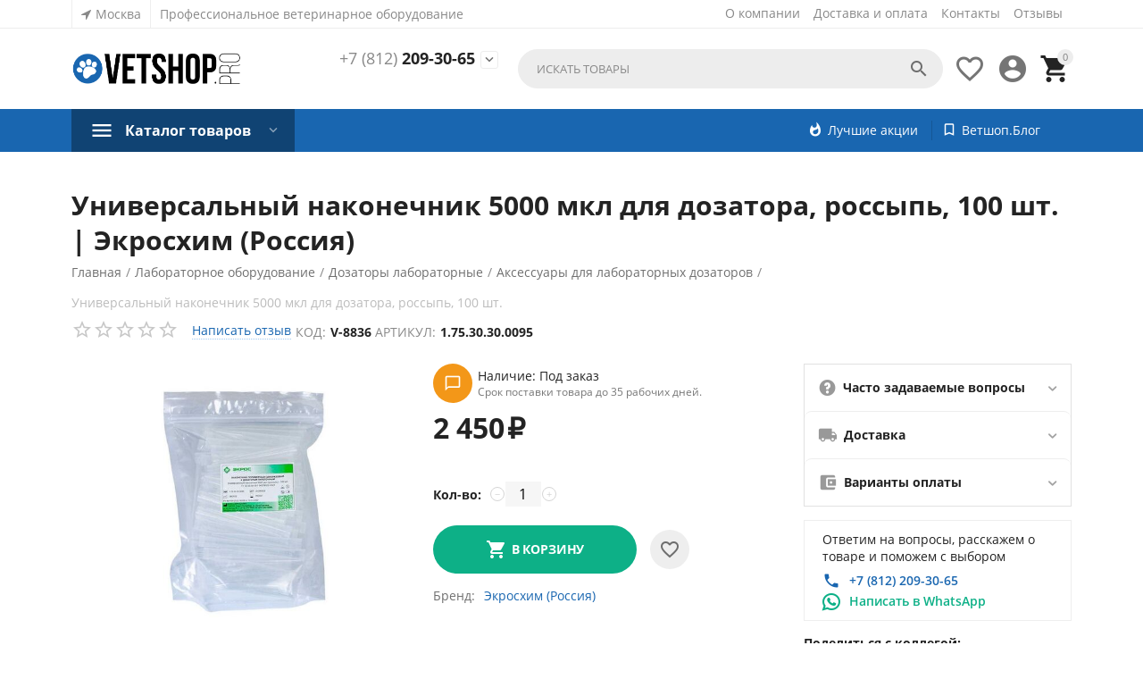

--- FILE ---
content_type: text/html; charset=utf-8
request_url: https://vetshop.pro/universalnyy-nakonechnik-5000-mkl-dlya-dozatora-rossyp-100-sht./
body_size: 32631
content:

<!DOCTYPE html>
<html 

    lang="ru"
    dir="ltr"
    class=""
>
<head>
<title>Универсальный наконечник 5000 мкл для дозатора, россыпь, 100 шт. | Купить в интернет-магазине VETSHOP по низкой цене ветеринарное оборудование Экросхим (Россия)</title>

    <base href="https://vetshop.pro/"/>
    <meta http-equiv="Content-Type" content="text/html; charset=utf-8"
          data-ca-mode=""/>
    <meta name="viewport" content="initial-scale=1.0, user-scalable=yes, width=device-width"/>

    <meta name="description" content="Универсальный наконечник 5000 мкл для дозатора, россыпь, 100 шт., Экросхим (Россия), купить по низкой цене с доставкой по Москве, Санкт-Петербургу и всей России. Отзывы, фото, инструкция, характеристики. Официальный дилер." />


    <!-- Keywords tag has been cut -->

    <meta name="format-detection" content="telephone=no">

            <link rel="canonical" href="https://vetshop.pro/universalnyy-nakonechnik-5000-mkl-dlya-dozatora-rossyp-100-sht./" />    
                        


    <!-- Inline script moved to the bottom of the page -->
    <meta property="og:type" content="website" />
<meta property="og:locale" content="ru_RU" />
<meta property="og:title" content="Универсальный наконечник 5000 мкл для дозатора, россыпь, 100 шт. | Купить в интернет-магазине VETSHOP по низкой цене ветеринарное оборудование Экросхим (Россия)" />
<meta property="og:description" content="Универсальный наконечник 5000 мкл для дозатора, россыпь, 100 шт., Экросхим (Россия), купить по низкой цене с доставкой по Москве, Санкт-Петербургу и всей России. Отзывы, фото, инструкция, характеристики. Официальный дилер." />
<meta property="og:url" content="https://vetshop.pro/universalnyy-nakonechnik-5000-mkl-dlya-dozatora-rossyp-100-sht./" />
    <meta property="og:image" content="https://vetshop.pro/images/detailed/24/Наконечник_универсальный_5000_мкл__россыпь__-_100_шт..jpg" />




    <link href="https://vetshop.pro/images/logos/23/vetshop.ico" rel="shortcut icon" type="image/x-icon" />


<link rel="preload" crossorigin="anonymous" as="font" href="//themes.googleusercontent.com/static/fonts/opensans/v8/uYKcPVoh6c5R0NpdEY5A-Q.woff" type="font/woff" />
<link type="text/css" rel="stylesheet" href="https://vetshop.pro/var/cache/misc/assets/design/themes/abt__youpitheme/css/standalone.3b18600260a9b8d0e6e6d50d3f6bb196.css?1760541104" />


<!-- Inline script moved to the bottom of the page -->
<!-- Inline script moved to the bottom of the page -->

<!-- Inline script moved to the bottom of the page -->

</head>

<body>
    
        
        <div class="ty-tygh  " id="tygh_container">

        <div id="ajax_overlay" class="ty-ajax-overlay"></div>
<div id="ajax_loading_box" class="ty-ajax-loading-box"></div>

        <div class="cm-notification-container notification-container">
</div>

        <div class="ty-helper-container " id="tygh_main_container">
            
                 
                
<div class="tygh-top-panel clearfix">
    
            <div class="container-fluid  top-grid">
            										
	            <div class="container-fluid-row container-fluid-row-full-width ypi-top-panel">
<div class="row-fluid ">    	<div class="span16 ">
	                <div class="row-fluid ">    	<div class="span8 ypi-title-to-sore">
	                <div class="hidden-phone hidden-tablet ">
                
        <div class="ty-geo-maps__geolocation"
         data-ca-geo-map-location-is-location-detected="false"
         data-ca-geo-map-location-element="location_block"
         id="geo_maps_location_block_606"
    >
        
        <a id="opener_geo_maps_location_dialog_606"class="cm-dialog-opener cm-dialog-auto-size ty-geo-maps__geolocation__opener" href="https://vetshop.pro/index.php?dispatch=geo_maps.customer_geolocation" data-ca-target-id="content_geo_maps_location_dialog_606" data-ca-dialog-title="Расположение покупателя" title="Выберите ваш город"rel="nofollow"><span 
        class="ty-icon ty-icon-location-arrow"
                
            ></span><span class="ty-geo-maps__geolocation__opener-text">            <span data-ca-geo-map-location-element="location" class="ty-geo-maps__geolocation__location">Москва</span>
        </span></a><div class="hidden" id="content_geo_maps_location_dialog_606" title="Выберите ваш город"></div>
    <!--geo_maps_location_block_606--></div>

                    </div><div class="ty-wysiwyg-content"  data-ca-live-editor-object-id="0" data-ca-live-editor-object-type=""><p>Профессиональное ветеринарное оборудование
		</p></div>
            </div>


											
	        
    	<div class="span8 ypi-top-links">
	                <div class="top-menu-text-links hidden-phone ty-float-right">
                
    

        <div class="ty-text-links-wrapper">
        <span id="sw_text_links_609" class="ty-text-links-btn cm-combination visible-phone">
            <span 
        class="ty-icon ty-icon-short-list"
                
            ></span>
            <span 
        class="ty-icon ty-icon-down-micro ty-text-links-btn__arrow"
                
            ></span>
        </span>
    
        <ul id="text_links_609" class="ty-text-links cm-popup-box ty-text-links_show_inline">
                            <li class="ty-text-links__item ty-level-0">
                    <a class="ty-text-links__a"
                                                    href="/about-us/"
                                                                    >
                        О компании
                    </a>
                                    </li>
                            <li class="ty-text-links__item ty-level-0 ty-quick-menu__delivery">
                    <a class="ty-text-links__a"
                                                    href="/dostavka-i-oplata/"
                                                                    >
                        Доставка и оплата
                    </a>
                                    </li>
                            <li class="ty-text-links__item ty-level-0">
                    <a class="ty-text-links__a"
                                                    href="/contact-us/"
                                                                    >
                        Контакты
                    </a>
                                    </li>
                            <li class="ty-text-links__item ty-level-0">
                    <a class="ty-text-links__a"
                                                    href="/feedback/"
                                                                    >
                        Отзывы
                    </a>
                                    </li>
                    </ul>

        </div>
    
                    </div>
            </div>
</div>
            </div>
</div>
    </div>
											
	            <div class="container-fluid-row ypi-logo">
<div class="row-fluid ">    	<div class="span3 ypi-logo">
	                <div class="mfixed-button hidden ">
                <div class="ty-wysiwyg-content"  data-ca-live-editor-object-id="0" data-ca-live-editor-object-type=""><div class="ypi-menu__fixed-button"><i class="material-icons md-48 md-dark">more_horiz</i></div></div>
                    </div><div class="ty-logo-container">
    
            <a href="https://vetshop.pro/" title="">
        


<img class="ty-pict  ty-logo-container__image   cm-image" id="det_img_2416792427"  src="https://vetshop.pro/images/logos/23/vetshop_logo.png"  width="1378" height="300" alt="" title="" />


    
            </a>
    </div>
            </div>

    
											
	            
    	<div class="span4 phone-links-wrap">
	                <div class="ty-wysiwyg-content"  data-ca-live-editor-object-id="0" data-ca-live-editor-object-type=""><div class="ypi-cr-phone-number">
    <div class="ypi-cr-phone">
        <div class="ypi-cr-box">
            <a href="tel:+78122093065" class="t-phone" title=""><span>+7 (812)</span> 209-30-65</a><br>
        </div>
        <a id="sw_dropdown_contacts" class="cm-combination" rel="nofollow" title=""><i class="material-icons">&#xE313;</i></a>
        <div class="aditional-links hidden-phone">
                                            <a id="opener_call_request_block_top612"class="cm-dialog-opener cm-dialog-auto-size " href="https://vetshop.pro/index.php?dispatch=call_requests.request&amp;obj_prefix=block_top&amp;obj_id=612" data-ca-target-id="content_call_request_block_top612" data-ca-dialog-title="Перезвонить вам?" title=""rel="nofollow"><span></span></a><div class="hidden" id="content_call_request_block_top612" title=""></div>
                <a href="https://vetshop.pro/contact-us/" class="l-contacts hidden-tablet" rel="nofollow" title="">zakaz@vetshop.pro</a>
        </div>
    </div>
    <div id="dropdown_contacts" class="off__popup-wrap cm-popup-box hidden">
        <a id="sw_dropdown_contacts" class="cm-combination closer" title=""><i class="material-icons">close</i></a>
        <ul class="off__popup-list">
          
            <li class="off__popup-list--item">
                <span class="off__popup-title">Санкт-Петербург</span>
                <a href="tel:+78122093065" class="off__popup-link" " title=""><bdi>+7 (812)</bdi> 209-30-65</a>
            </li>
            <li class="off__popup-list--item">
                <span class="off__popup-title">Электронная почта</span>
                <a href="mailto:zakaz@vetshop.pro" class="off__popup-link" title="">zakaz@vetshop.pro</a>
            </li>
            <li class="off__popup-list--item">
                <span class="off__popup-title">Время работы</span>
                <span class="off__popup-text">По будням с 10:00 до 18:00</span>
            </li>
            <li class="off__popup-list--item">
                <span class="off__popup-title">Адрес</span>
                <a href="https://vetshop.pro/contact-us/" class="off__popup-link off__popup-link--small" title="">199178, город Санкт-Петербург, линия 17-я В.О., д. 54 к. 17 литера Е</a>
            </li>
        </ul>
    </div>
</div></div>
            </div>

    
											
	            
    	<div class="span9 ypi-cart-user-wrap">
	                <div class="ypi-mini-cart ty-float-right">
                
    <div class="ty-dropdown-box" id="cart_status_614">
        <div id="sw_dropdown_614" class="ty-dropdown-box__title cm-combination">
            
                                    <span class="ty-minicart-count ty-hand empty">0</span>
                    <span 
        class="ty-icon material-icons md-36 empty"
                
            >&#xE547;</span>
                            

        </div>
        <div id="dropdown_614" class="cm-popup-box ty-dropdown-box__content ty-dropdown-box__content--cart hidden">
            
                <div class="cm-cart-content cm-cart-content-thumb cm-cart-content-delete">
                        <div class="ty-cart-items">
                                                            <div class="ty-cart-items__empty ty-center">Корзина пуста</div>
                                                        
                            
                                                        

                        </div>

                                                <div class="cm-cart-buttons ty-cart-content__buttons buttons-container hidden">
                            <div class="ty-float-left">
                                <a href="https://vetshop.pro/cart/" rel="nofollow" class="ty-btn ty-btn__secondary">Корзина</a>
                            </div>
                                                        <div class="ty-float-right">
                                            
 

    <a href="https://vetshop.pro/checkout/"  class="ty-btn ty-btn__primary " ><span>Оформить заказ</span></a>


                            </div>
                                                    </div>
                        
                </div>
            

        </div>
    <!--cart_status_614--></div>


                    </div><div class="ty-dropdown-box  ypi-mini-user ty-float-right">
        <div id="sw_dropdown_615" class="ty-dropdown-box__title cm-combination unlogged">
            
                                <div class="cm-tooltip ty-account-info__title" title="Учетная запись">
        <span 
        class="ty-icon material-icons md-36"
                
            >&#xE853;</span>
    </div>

                        

        </div>
        <div id="dropdown_615" class="cm-popup-box ty-dropdown-box__content hidden">
            

<div id="account_info_615">
    
<!--account_info_615--></div>

        </div>
    </div><div class=" ty-float-right">
                
        <div id="wish_list_abt__yt_top_buttons">
        <a class="cm-tooltip ty-wishlist__a" href="https://vetshop.pro/wishlist/" rel="nofollow" title="Просмотреть список отложенных товаров"><span 
        class="ty-icon material-icons md-36 md-dark"
                
            >&#xE87E;</span></a>
        <!--wish_list_abt__yt_top_buttons--></div>


                    </div><div class="ypi-search ty-float-right">
                <div class="ty-search-block">
    <form action="https://vetshop.pro/" name="search_form" method="get">
        <input type="hidden" name="match" value="all" />
        <input type="hidden" name="subcats" value="Y" />
        <input type="hidden" name="pcode_from_q" value="Y" />
        <input type="hidden" name="pshort" value="Y" />
        <input type="hidden" name="pfull" value="Y" />
        <input type="hidden" name="pname" value="Y" />
        <input type="hidden" name="pkeywords" value="Y" />
        <input type="hidden" name="search_performed" value="Y" />

        


        <input type="text" name="q" value="" id="search_input" title="Искать товары" class="ty-search-block__input cm-hint" /><button title="Найти" class="ty-search-magnifier" type="submit"><span 
        class="ty-icon material-icons md-24 md-dark"
                
            >&#xE8B6;</span></button>
<input type="hidden" name="dispatch" value="products.search" />
        
    <input type="hidden" name="security_hash" class="cm-no-hide-input" value="d796702f66860d53a68dc06cefbef7ca" /></form>
</div>


                    </div>
            </div>
</div>
    </div>
	
        </div>
    

</div>

<div class="tygh-header clearfix">
    
            <div class="container-fluid  header-grid">
            										
											
	            <div class="container-fluid-row container-fluid-row-full-width top-menu-grid-vetrtical">
<div class="row-fluid ">    	<div class="span16 ">
	                <div class="row-fluid ">    	<div class="span16 ">
	                <div class="ty-dropdown-box  top-menu ty-float-left">
        <div id="sw_dropdown_619" class="ty-dropdown-box__title cm-combination ">
            
                            <a>Каталог товаров</a>
                        

        </div>
        <div id="dropdown_619" class="cm-popup-box ty-dropdown-box__content hidden">
            

<div class="ypi-menu__inbox"><ul class="ty-menu__items cm-responsive-menu" style="min-height:578px"><li class="ty-menu__item cm-menu-item-responsive first-lvl" data-subitems-count="19" data-settings-cols="4"><a class="ty-menu__item-toggle ty-menu__menu-btn visible-phone cm-responsive-menu-toggle"><span 
        class="ty-icon ty-menu__icon-open material-icons"
                
            >&#xE145;</span><span 
        class="ty-icon ty-menu__icon-hide material-icons"
                
            >&#xE15B;</span></a><a href="https://vetshop.pro/diagnosticheskoe-oborudovanie/" class="ty-menu__item-link a-first-lvl"><div class="menu-lvl-ctn"><bdi>Диагностическое оборудование</bdi><span 
        class="ty-icon icon-right-dir material-icons"
                
            >&#xE315;</span></div></a><div class="ty-menu__submenu" id="topmenu_95_402">    <ul class="ty-menu__submenu-items cm-responsive-menu-submenu dropdown-column-item  clearfix" style="min-height: 578px">
        
            <li class="ty-menu__submenu-col" style="width: 25%"><div class="ty-top-mine__submenu-col ypi-submenu-col second-lvl" data-elem-index="0"><div class="ty-menu__submenu-item-header"><a href="https://vetshop.pro/diagnosticheskoe-oborudovanie/videoendoskopicheskie-sistemy/" class="ty-menu__submenu-link no-items"><bdi>Видеоэндоскопические системы</bdi></a></div></div><div class="ty-top-mine__submenu-col ypi-submenu-col second-lvl" data-elem-index="1"><div class="ty-menu__submenu-item-header"><a href="https://vetshop.pro/diagnosticheskoe-oborudovanie/veterinarnye-monitory/" class="ty-menu__submenu-link"><bdi>Ветеринарные мониторы</bdi></a></div><a class="ty-menu__item-toggle visible-phone cm-responsive-menu-toggle"><i class="ty-menu__icon-open material-icons">&#xE145;</i><i class="ty-menu__icon-hide material-icons">&#xE15B;</i></a><div class="ty-menu__submenu"><ul class="ty-menu__submenu-list cm-responsive-menu-submenu"><li class="ty-menu__submenu-item"><a href="https://vetshop.pro/diagnosticheskoe-oborudovanie/veterinarnye-monitory/aksessuary-dlya-veterinarnogo-monitora/" class="ty-menu__submenu-link"><bdi>Аксессуары для ветеринарного монитора</bdi></a></li>
</ul></div></div><div class="ty-top-mine__submenu-col ypi-submenu-col second-lvl" data-elem-index="2"><div class="ty-menu__submenu-item-header"><a href="https://vetshop.pro/diagnosticheskoe-oborudovanie/dermatoskopy/" class="ty-menu__submenu-link"><bdi>Дерматоскопы</bdi></a></div><a class="ty-menu__item-toggle visible-phone cm-responsive-menu-toggle"><i class="ty-menu__icon-open material-icons">&#xE145;</i><i class="ty-menu__icon-hide material-icons">&#xE15B;</i></a><div class="ty-menu__submenu"><ul class="ty-menu__submenu-list cm-responsive-menu-submenu"><li class="ty-menu__submenu-item"><a href="https://vetshop.pro/diagnosticheskoe-oborudovanie/dermatoskopy/rukoyatki-dermatoskopov/" class="ty-menu__submenu-link"><bdi>Рукоятки дерматоскопов</bdi></a></li><li class="ty-menu__submenu-item"><a href="https://vetshop.pro/diagnosticheskoe-oborudovanie/dermatoskopy/aksessuary-dlya-dermatoskopov/" class="ty-menu__submenu-link"><bdi>Аксессуары для дерматоскопов</bdi></a></li>
</ul></div></div><div class="ty-top-mine__submenu-col ypi-submenu-col second-lvl" data-elem-index="3"><div class="ty-menu__submenu-item-header"><a href="https://vetshop.pro/diagnosticheskoe-oborudovanie/diagnosticheskie-sistemy/" class="ty-menu__submenu-link"><bdi>Диагностические наборы</bdi></a></div><a class="ty-menu__item-toggle visible-phone cm-responsive-menu-toggle"><i class="ty-menu__icon-open material-icons">&#xE145;</i><i class="ty-menu__icon-hide material-icons">&#xE15B;</i></a><div class="ty-menu__submenu"><ul class="ty-menu__submenu-list cm-responsive-menu-submenu"><li class="ty-menu__submenu-item"><a href="https://vetshop.pro/diagnosticheskoe-oborudovanie/diagnosticheskie-sistemy/aksessuary-dlya-diagnosticheskih-naborov/" class="ty-menu__submenu-link"><bdi>Аксессуары для диагностических наборов</bdi></a></li>
</ul></div></div><div class="ty-top-mine__submenu-col ypi-submenu-col second-lvl" data-elem-index="4"><div class="ty-menu__submenu-item-header"><a href="https://vetshop.pro/diagnosticheskoe-oborudovanie/diagnosticheskie-fonariki/" class="ty-menu__submenu-link no-items"><bdi>Диагностические фонарики</bdi></a></div></div></li><li class="ty-menu__submenu-col" style="width: 25%"><div class="ty-top-mine__submenu-col ypi-submenu-col second-lvl" data-elem-index="5"><div class="ty-menu__submenu-item-header"><a href="https://vetshop.pro/diagnosticheskoe-oborudovanie/diafanoskopy/" class="ty-menu__submenu-link"><bdi>Диафаноскопы</bdi></a></div><a class="ty-menu__item-toggle visible-phone cm-responsive-menu-toggle"><i class="ty-menu__icon-open material-icons">&#xE145;</i><i class="ty-menu__icon-hide material-icons">&#xE15B;</i></a><div class="ty-menu__submenu"><ul class="ty-menu__submenu-list cm-responsive-menu-submenu"><li class="ty-menu__submenu-item"><a href="https://vetshop.pro/diagnosticheskoe-oborudovanie/diafanoskopy/rukoyati-diafanoskopov/" class="ty-menu__submenu-link"><bdi>Рукоятки диафаноскопов</bdi></a></li><li class="ty-menu__submenu-item"><a href="https://vetshop.pro/diagnosticheskoe-oborudovanie/diafanoskopy/aksessuary-dlya-diafanoskopov/" class="ty-menu__submenu-link"><bdi>Аксессуары для диафаноскопов</bdi></a></li>
</ul></div></div><div class="ty-top-mine__submenu-col ypi-submenu-col second-lvl" data-elem-index="6"><div class="ty-menu__submenu-item-header"><a href="https://vetshop.pro/diagnosticheskoe-oborudovanie/laringoskopy/" class="ty-menu__submenu-link"><bdi>Ларингоскопы</bdi></a></div><a class="ty-menu__item-toggle visible-phone cm-responsive-menu-toggle"><i class="ty-menu__icon-open material-icons">&#xE145;</i><i class="ty-menu__icon-hide material-icons">&#xE15B;</i></a><div class="ty-menu__submenu"><ul class="ty-menu__submenu-list cm-responsive-menu-submenu"><li class="ty-menu__submenu-item"><a href="https://vetshop.pro/diagnosticheskoe-oborudovanie/laringoskopy/klinki-laringoskopov/" class="ty-menu__submenu-link"><bdi>Клинки ларингоскопов</bdi></a></li><li class="ty-menu__submenu-item"><a href="https://vetshop.pro/diagnosticheskoe-oborudovanie/laringoskopy/rukoyatki-laringoskopov/" class="ty-menu__submenu-link"><bdi>Рукоятки ларингоскопов</bdi></a></li><li class="ty-menu__submenu-item"><a href="https://vetshop.pro/diagnosticheskoe-oborudovanie/laringoskopy/aksessuary-dlya-laringoskopov/" class="ty-menu__submenu-link"><bdi>Аксессуары для ларингоскопов</bdi></a></li>
</ul></div></div><div class="ty-top-mine__submenu-col ypi-submenu-col second-lvl" data-elem-index="7"><div class="ty-menu__submenu-item-header"><a href="https://vetshop.pro/diagnosticheskoe-oborudovanie/nevrologicheskie-molotki/" class="ty-menu__submenu-link no-items"><bdi>Неврологические молотки</bdi></a></div></div><div class="ty-top-mine__submenu-col ypi-submenu-col second-lvl" data-elem-index="8"><div class="ty-menu__submenu-item-header"><a href="https://vetshop.pro/diagnosticheskoe-oborudovanie/otoskopy/" class="ty-menu__submenu-link"><bdi>Отоскопы</bdi></a></div><a class="ty-menu__item-toggle visible-phone cm-responsive-menu-toggle"><i class="ty-menu__icon-open material-icons">&#xE145;</i><i class="ty-menu__icon-hide material-icons">&#xE15B;</i></a><div class="ty-menu__submenu"><ul class="ty-menu__submenu-list cm-responsive-menu-submenu"><li class="ty-menu__submenu-item"><a href="https://vetshop.pro/diagnosticheskoe-oborudovanie/otoskopy/rukoyatki-otoskopov/" class="ty-menu__submenu-link"><bdi>Рукоятки отоскопов</bdi></a></li><li class="ty-menu__submenu-item"><a href="https://vetshop.pro/diagnosticheskoe-oborudovanie/otoskopy/aksessuary-dlya-otoskopov/" class="ty-menu__submenu-link"><bdi>Аксессуары для отоскопов</bdi></a></li>
</ul></div></div><div class="ty-top-mine__submenu-col ypi-submenu-col second-lvl" data-elem-index="9"><div class="ty-menu__submenu-item-header"><a href="https://vetshop.pro/diagnosticheskoe-oborudovanie/oftalmologicheskoe-oborudovanie/" class="ty-menu__submenu-link"><bdi>Офтальмологическое оборудование</bdi></a></div><a class="ty-menu__item-toggle visible-phone cm-responsive-menu-toggle"><i class="ty-menu__icon-open material-icons">&#xE145;</i><i class="ty-menu__icon-hide material-icons">&#xE15B;</i></a><div class="ty-menu__submenu"><ul class="ty-menu__submenu-list cm-responsive-menu-submenu"><li class="ty-menu__submenu-item"><a href="https://vetshop.pro/diagnosticheskoe-oborudovanie/oftalmologicheskoe-oborudovanie/aksessuary-dlya-oftalmologicheskogo-oborudovaniya/" class="ty-menu__submenu-link"><bdi>Аксессуары для офтальмологического оборудования</bdi></a></li>
</ul></div></div></li><li class="ty-menu__submenu-col" style="width: 25%"><div class="ty-top-mine__submenu-col ypi-submenu-col second-lvl" data-elem-index="10"><div class="ty-menu__submenu-item-header"><a href="https://vetshop.pro/diagnosticheskoe-oborudovanie/oftalmoskopy/" class="ty-menu__submenu-link"><bdi>Офтальмоскопы</bdi></a></div><a class="ty-menu__item-toggle visible-phone cm-responsive-menu-toggle"><i class="ty-menu__icon-open material-icons">&#xE145;</i><i class="ty-menu__icon-hide material-icons">&#xE15B;</i></a><div class="ty-menu__submenu"><ul class="ty-menu__submenu-list cm-responsive-menu-submenu"><li class="ty-menu__submenu-item"><a href="https://vetshop.pro/diagnosticheskoe-oborudovanie/oftalmoskopy/oftalmologicheskie-linzy/" class="ty-menu__submenu-link"><bdi>Аксессуары для офтальмоскопов</bdi></a></li><li class="ty-menu__submenu-item"><a href="https://vetshop.pro/diagnosticheskoe-oborudovanie/oftalmoskopy/rukoyatki-oftalmoskopov/" class="ty-menu__submenu-link"><bdi>Рукоятки офтальмоскопов</bdi></a></li>
</ul></div></div><div class="ty-top-mine__submenu-col ypi-submenu-col second-lvl" data-elem-index="11"><div class="ty-menu__submenu-item-header"><a href="https://vetshop.pro/diagnosticheskoe-oborudovanie/pulsoksimetry/" class="ty-menu__submenu-link"><bdi>Пульсоксиметры</bdi></a></div><a class="ty-menu__item-toggle visible-phone cm-responsive-menu-toggle"><i class="ty-menu__icon-open material-icons">&#xE145;</i><i class="ty-menu__icon-hide material-icons">&#xE15B;</i></a><div class="ty-menu__submenu"><ul class="ty-menu__submenu-list cm-responsive-menu-submenu"><li class="ty-menu__submenu-item"><a href="https://vetshop.pro/diagnosticheskoe-oborudovanie/pulsoksimetry/aksessuary-k-pulsoksimetram/" class="ty-menu__submenu-link"><bdi>Аксессуары к пульсоксиметрам</bdi></a></li>
</ul></div></div><div class="ty-top-mine__submenu-col ypi-submenu-col second-lvl" data-elem-index="12"><div class="ty-menu__submenu-item-header"><a href="https://vetshop.pro/diagnosticheskoe-oborudovanie/rinoskopy/" class="ty-menu__submenu-link"><bdi>Риноскопы</bdi></a></div><a class="ty-menu__item-toggle visible-phone cm-responsive-menu-toggle"><i class="ty-menu__icon-open material-icons">&#xE145;</i><i class="ty-menu__icon-hide material-icons">&#xE15B;</i></a><div class="ty-menu__submenu"><ul class="ty-menu__submenu-list cm-responsive-menu-submenu"><li class="ty-menu__submenu-item"><a href="https://vetshop.pro/diagnosticheskoe-oborudovanie/rinoskopy/osvetiteli-rinoskopov/" class="ty-menu__submenu-link"><bdi>Осветители риноскопов</bdi></a></li><li class="ty-menu__submenu-item"><a href="https://vetshop.pro/diagnosticheskoe-oborudovanie/rinoskopy/rukoyatki-rinoskopov/" class="ty-menu__submenu-link"><bdi>Рукоятки риноскопов</bdi></a></li>
</ul></div></div><div class="ty-top-mine__submenu-col ypi-submenu-col second-lvl" data-elem-index="13"><div class="ty-menu__submenu-item-header"><a href="https://vetshop.pro/diagnosticheskoe-oborudovanie/veterinarnye-tonometry/" class="ty-menu__submenu-link"><bdi>Тонометры</bdi></a></div><a class="ty-menu__item-toggle visible-phone cm-responsive-menu-toggle"><i class="ty-menu__icon-open material-icons">&#xE145;</i><i class="ty-menu__icon-hide material-icons">&#xE15B;</i></a><div class="ty-menu__submenu"><ul class="ty-menu__submenu-list cm-responsive-menu-submenu"><li class="ty-menu__submenu-item"><a href="https://vetshop.pro/diagnosticheskoe-oborudovanie/veterinarnye-tonometry/aksessuary-dlya-tonometrov/" class="ty-menu__submenu-link"><bdi>Аксессуары для тонометров</bdi></a></li>
</ul></div></div><div class="ty-top-mine__submenu-col ypi-submenu-col second-lvl" data-elem-index="14"><div class="ty-menu__submenu-item-header"><a href="https://vetshop.pro/diagnosticheskoe-oborudovanie/ultrazvukovoe-oborudovanie/" class="ty-menu__submenu-link no-items"><bdi>Ультразвуковое оборудование</bdi></a></div></div></li><li class="ty-menu__submenu-col" style="width: 25%"><div class="ty-top-mine__submenu-col ypi-submenu-col second-lvl" data-elem-index="15"><div class="ty-menu__submenu-item-header"><a href="https://vetshop.pro/diagnosticheskoe-oborudovanie/fonendoskopy/" class="ty-menu__submenu-link"><bdi>Фонендоскопы</bdi></a></div><a class="ty-menu__item-toggle visible-phone cm-responsive-menu-toggle"><i class="ty-menu__icon-open material-icons">&#xE145;</i><i class="ty-menu__icon-hide material-icons">&#xE15B;</i></a><div class="ty-menu__submenu"><ul class="ty-menu__submenu-list cm-responsive-menu-submenu"><li class="ty-menu__submenu-item"><a href="https://vetshop.pro/diagnosticheskoe-oborudovanie/fonendoskopy/aksessuary-dlya-fonendoskopov/" class="ty-menu__submenu-link"><bdi>Аксессуары для фонендоскопов</bdi></a></li>
</ul></div></div><div class="ty-top-mine__submenu-col ypi-submenu-col second-lvl" data-elem-index="16"><div class="ty-menu__submenu-item-header"><a href="https://vetshop.pro/diagnosticheskoe-oborudovanie/schelevye-lampy/" class="ty-menu__submenu-link no-items"><bdi>Щелевые лампы</bdi></a></div></div><div class="ty-top-mine__submenu-col ypi-submenu-col second-lvl" data-elem-index="17"><div class="ty-menu__submenu-item-header"><a href="https://vetshop.pro/diagnosticheskoe-oborudovanie/veterinarnye-termometry/" class="ty-menu__submenu-link no-items"><bdi>Ветеринарные термометры</bdi></a></div></div><div class="ty-top-mine__submenu-col ypi-submenu-col second-lvl" data-elem-index="18"><div class="ty-menu__submenu-item-header"><a href="https://vetshop.pro/diagnosticheskoe-oborudovanie/kamertony/" class="ty-menu__submenu-link no-items"><bdi>Камертоны</bdi></a></div></div></li>
        

    </ul>

    <!-- Inline script moved to the bottom of the page -->
</div></li><li class="ty-menu__item cm-menu-item-responsive first-lvl"><a class="ty-menu__item-toggle ty-menu__menu-btn visible-phone cm-responsive-menu-toggle"><span 
        class="ty-icon ty-menu__icon-open material-icons"
                
            >&#xE145;</span><span 
        class="ty-icon ty-menu__icon-hide material-icons"
                
            >&#xE15B;</span></a><a href="https://vetshop.pro/uzi-apparaty/" class="ty-menu__item-link a-first-lvl"><div class="menu-lvl-ctn"><bdi>УЗИ-аппараты</bdi><span 
        class="ty-icon icon-right-dir material-icons"
                
            >&#xE315;</span></div></a><div class="ty-menu__submenu" id="topmenu_95_423">    
    <ul class="ty-menu__submenu-items ty-menu__submenu-items-simple cm-responsive-menu-submenu" style="min-height: 578px">
        
            <li class="ty-menu__submenu-item"><a class="ty-menu__submenu-link" href="https://vetshop.pro/uzi-apparaty/stacionarnye/"><bdi>Стационарные УЗИ-аппараты</bdi></a></li><li class="ty-menu__submenu-item"><a class="ty-menu__submenu-link" href="https://vetshop.pro/uzi-apparaty/portativnye-i-perenosnye/"><bdi>Портативные и переносные УЗИ-аппараты</bdi></a></li><li class="ty-menu__submenu-item"><a class="ty-menu__submenu-link" href="https://vetshop.pro/uzi-apparaty/aksessuary-dlya-uzi-apparatov/"><bdi>Аксессуары для УЗИ-аппаратов</bdi></a></li><li class="ty-menu__submenu-item"><a class="ty-menu__submenu-link" href="https://vetshop.pro/uzi-apparaty/datchiki-uzi/"><bdi>Датчики УЗИ</bdi></a></li>
        

    </ul>
</div></li><li class="ty-menu__item cm-menu-item-responsive first-lvl" data-subitems-count="8" data-settings-cols="4"><a class="ty-menu__item-toggle ty-menu__menu-btn visible-phone cm-responsive-menu-toggle"><span 
        class="ty-icon ty-menu__icon-open material-icons"
                
            >&#xE145;</span><span 
        class="ty-icon ty-menu__icon-hide material-icons"
                
            >&#xE15B;</span></a><a href="https://vetshop.pro/dezinfekciya-i-sterilizaciya/" class="ty-menu__item-link a-first-lvl"><div class="menu-lvl-ctn"><bdi>Дезинфекция и стерилизация</bdi><span 
        class="ty-icon icon-right-dir material-icons"
                
            >&#xE315;</span></div></a><div class="ty-menu__submenu" id="topmenu_95_427">    <ul class="ty-menu__submenu-items cm-responsive-menu-submenu dropdown-column-item  clearfix" style="min-height: 578px">
        
            <li class="ty-menu__submenu-col" style="width: 25%"><div class="ty-top-mine__submenu-col ypi-submenu-col second-lvl" data-elem-index="0"><div class="ty-menu__submenu-item-header"><a href="https://vetshop.pro/dezinfekciya-i-sterilizaciya/avtoklavy/" class="ty-menu__submenu-link"><bdi>Автоклавы</bdi></a></div><a class="ty-menu__item-toggle visible-phone cm-responsive-menu-toggle"><i class="ty-menu__icon-open material-icons">&#xE145;</i><i class="ty-menu__icon-hide material-icons">&#xE15B;</i></a><div class="ty-menu__submenu"><ul class="ty-menu__submenu-list cm-responsive-menu-submenu"><li class="ty-menu__submenu-item"><a href="https://vetshop.pro/dezinfekciya-i-sterilizaciya/avtoklavy/zapasnye-chasti-dlya-avtoklavov/" class="ty-menu__submenu-link"><bdi>Запасные части для автоклавов</bdi></a></li>
</ul></div></div><div class="ty-top-mine__submenu-col ypi-submenu-col second-lvl" data-elem-index="1"><div class="ty-menu__submenu-item-header"><a href="https://vetshop.pro/dezinfekciya-i-sterilizaciya/sterilizatory/" class="ty-menu__submenu-link"><bdi>Стерилизаторы</bdi></a></div><a class="ty-menu__item-toggle visible-phone cm-responsive-menu-toggle"><i class="ty-menu__icon-open material-icons">&#xE145;</i><i class="ty-menu__icon-hide material-icons">&#xE15B;</i></a><div class="ty-menu__submenu"><ul class="ty-menu__submenu-list cm-responsive-menu-submenu"><li class="ty-menu__submenu-item"><a href="https://vetshop.pro/dezinfekciya-i-sterilizaciya/sterilizatory/vozdushnye-sterilizatory-i-suhozharovye-shkafy/" class="ty-menu__submenu-link"><bdi>Воздушные стерилизаторы и сухожаровые шкафы</bdi></a></li><li class="ty-menu__submenu-item"><a href="https://vetshop.pro/dezinfekciya-i-sterilizaciya/sterilizatory/glasperlenovye-sterilizatory/" class="ty-menu__submenu-link"><bdi>Гласперленовые стерилизаторы</bdi></a></li><li class="ty-menu__submenu-item"><a href="https://vetshop.pro/dezinfekciya-i-sterilizaciya/sterilizatory/aksessuary-dlya-sterilizatorov/" class="ty-menu__submenu-link"><bdi>Аксессуары для стерилизаторов</bdi></a></li>
</ul></div></div></li><li class="ty-menu__submenu-col" style="width: 25%"><div class="ty-top-mine__submenu-col ypi-submenu-col second-lvl" data-elem-index="2"><div class="ty-menu__submenu-item-header"><a href="https://vetshop.pro/dezinfekciya-i-sterilizaciya/distillyatory-i-sistemy-vodopodgotovki/" class="ty-menu__submenu-link no-items"><bdi>Дистилляторы и системы водоподготовки</bdi></a></div></div><div class="ty-top-mine__submenu-col ypi-submenu-col second-lvl" data-elem-index="3"><div class="ty-menu__submenu-item-header"><a href="https://vetshop.pro/dezinfekciya-i-sterilizaciya/zapechatyvayushchiye-ustroystva/" class="ty-menu__submenu-link"><bdi>Запечатывающие устройства</bdi></a></div><a class="ty-menu__item-toggle visible-phone cm-responsive-menu-toggle"><i class="ty-menu__icon-open material-icons">&#xE145;</i><i class="ty-menu__icon-hide material-icons">&#xE15B;</i></a><div class="ty-menu__submenu"><ul class="ty-menu__submenu-list cm-responsive-menu-submenu"><li class="ty-menu__submenu-item"><a href="https://vetshop.pro/dezinfekciya-i-sterilizaciya/zapechatyvayushchiye-ustroystva/aksessuary-dlya-zapechatyvayuschih-ustroystv/" class="ty-menu__submenu-link"><bdi>Аксессуары для запечатывающих устройств</bdi></a></li>
</ul></div></div></li><li class="ty-menu__submenu-col" style="width: 25%"><div class="ty-top-mine__submenu-col ypi-submenu-col second-lvl" data-elem-index="4"><div class="ty-menu__submenu-item-header"><a href="https://vetshop.pro/dezinfekciya-i-sterilizaciya/uz-moyki/" class="ty-menu__submenu-link no-items"><bdi>УЗ-мойки</bdi></a></div></div><div class="ty-top-mine__submenu-col ypi-submenu-col second-lvl" data-elem-index="5"><div class="ty-menu__submenu-item-header"><a href="https://vetshop.pro/dezinfekciya-i-sterilizaciya/baktericidnye-recirkulyatory-i-obluchateli/" class="ty-menu__submenu-link"><bdi>Бактерицидные рециркуляторы и облучатели</bdi></a></div><a class="ty-menu__item-toggle visible-phone cm-responsive-menu-toggle"><i class="ty-menu__icon-open material-icons">&#xE145;</i><i class="ty-menu__icon-hide material-icons">&#xE15B;</i></a><div class="ty-menu__submenu"><ul class="ty-menu__submenu-list cm-responsive-menu-submenu"><li class="ty-menu__submenu-item"><a href="https://vetshop.pro/dezinfekciya-i-sterilizaciya/baktericidnye-recirkulyatory-i-obluchateli/aksessuary-dlya-baktericidnyh-recirkulyatorov-i-obluchateley/" class="ty-menu__submenu-link"><bdi>Аксессуары для бактерицидных рециркуляторов и облучателей</bdi></a></li>
</ul></div></div></li><li class="ty-menu__submenu-col" style="width: 25%"><div class="ty-top-mine__submenu-col ypi-submenu-col second-lvl" data-elem-index="6"><div class="ty-menu__submenu-item-header"><a href="https://vetshop.pro/dezinfekciya-i-sterilizaciya/destruktory-igl/" class="ty-menu__submenu-link no-items"><bdi>Деструкторы игл</bdi></a></div></div><div class="ty-top-mine__submenu-col ypi-submenu-col second-lvl" data-elem-index="7"><div class="ty-menu__submenu-item-header"><a href="https://vetshop.pro/dezinfekciya-i-sterilizaciya/ultrafioletovye-kamery/" class="ty-menu__submenu-link no-items"><bdi>Ультрафиолетовые камеры</bdi></a></div></div></li>
        

    </ul>

    
</div></li><li class="ty-menu__item cm-menu-item-responsive ty-menu__item-active first-lvl" data-subitems-count="22" data-settings-cols="4"><a class="ty-menu__item-toggle ty-menu__menu-btn visible-phone cm-responsive-menu-toggle"><span 
        class="ty-icon ty-menu__icon-open material-icons"
                
            >&#xE145;</span><span 
        class="ty-icon ty-menu__icon-hide material-icons"
                
            >&#xE15B;</span></a><a href="https://vetshop.pro/laboratornoe-oborudovanie/" class="ty-menu__item-link a-first-lvl"><div class="menu-lvl-ctn"><bdi>Лабораторное оборудование</bdi><span 
        class="ty-icon icon-right-dir material-icons"
                
            >&#xE315;</span></div></a><div class="ty-menu__submenu" id="topmenu_95_426">    <ul class="ty-menu__submenu-items cm-responsive-menu-submenu dropdown-column-item  clearfix" style="min-height: 578px">
        
            <li class="ty-menu__submenu-col" style="width: 25%"><div class="ty-top-mine__submenu-col ypi-submenu-col second-lvl" data-elem-index="0"><div class="ty-menu__submenu-item-header"><a href="https://vetshop.pro/laboratornoe-oborudovanie/analizatory-elektrolitov/" class="ty-menu__submenu-link"><bdi>Анализаторы электролитов</bdi></a></div><a class="ty-menu__item-toggle visible-phone cm-responsive-menu-toggle"><i class="ty-menu__icon-open material-icons">&#xE145;</i><i class="ty-menu__icon-hide material-icons">&#xE15B;</i></a><div class="ty-menu__submenu"><ul class="ty-menu__submenu-list cm-responsive-menu-submenu"><li class="ty-menu__submenu-item"><a href="https://vetshop.pro/laboratornoe-oborudovanie/analizatory-elektrolitov/aksessuary-dlya-analizatorov-elektrolitov/" class="ty-menu__submenu-link"><bdi>Аксессуары для анализаторов электролитов</bdi></a></li>
</ul></div></div><div class="ty-top-mine__submenu-col ypi-submenu-col second-lvl" data-elem-index="1"><div class="ty-menu__submenu-item-header"><a href="https://vetshop.pro/laboratornoe-oborudovanie/analizatory-mochi-veterinarnye/" class="ty-menu__submenu-link"><bdi>Анализаторы мочи ветеринарные</bdi></a></div><a class="ty-menu__item-toggle visible-phone cm-responsive-menu-toggle"><i class="ty-menu__icon-open material-icons">&#xE145;</i><i class="ty-menu__icon-hide material-icons">&#xE15B;</i></a><div class="ty-menu__submenu"><ul class="ty-menu__submenu-list cm-responsive-menu-submenu"><li class="ty-menu__submenu-item"><a href="https://vetshop.pro/laboratornoe-oborudovanie/analizatory-mochi-veterinarnye/mochevye-test-poloski/" class="ty-menu__submenu-link"><bdi>Аксессуары для анализаторов мочи</bdi></a></li>
</ul></div></div><div class="ty-top-mine__submenu-col ypi-submenu-col second-lvl" data-elem-index="2"><div class="ty-menu__submenu-item-header"><a href="https://vetshop.pro/laboratornoe-oborudovanie/immunohromatograficheskie-analizatory/" class="ty-menu__submenu-link"><bdi>Иммунохроматографические анализаторы</bdi></a></div><a class="ty-menu__item-toggle visible-phone cm-responsive-menu-toggle"><i class="ty-menu__icon-open material-icons">&#xE145;</i><i class="ty-menu__icon-hide material-icons">&#xE15B;</i></a><div class="ty-menu__submenu"><ul class="ty-menu__submenu-list cm-responsive-menu-submenu"><li class="ty-menu__submenu-item"><a href="https://vetshop.pro/laboratornoe-oborudovanie/immunohromatograficheskie-analizatory/aksessuary-dlya-immunohromatograficheskih-analizatorov/" class="ty-menu__submenu-link"><bdi>Аксессуары для иммунохроматографических анализаторов</bdi></a></li>
</ul></div></div><div class="ty-top-mine__submenu-col ypi-submenu-col second-lvl" data-elem-index="3"><div class="ty-menu__submenu-item-header"><a href="https://vetshop.pro/laboratornoe-oborudovanie/biohimicheskie-analizatory/" class="ty-menu__submenu-link"><bdi>Биохимические анализаторы</bdi></a></div><a class="ty-menu__item-toggle visible-phone cm-responsive-menu-toggle"><i class="ty-menu__icon-open material-icons">&#xE145;</i><i class="ty-menu__icon-hide material-icons">&#xE15B;</i></a><div class="ty-menu__submenu"><ul class="ty-menu__submenu-list cm-responsive-menu-submenu"><li class="ty-menu__submenu-item"><a href="https://vetshop.pro/laboratornoe-oborudovanie/biohimicheskie-analizatory/reagenty-dlya-biohimicheskih-analizatorov/" class="ty-menu__submenu-link"><bdi>Аксессуары для биохимических анализаторов</bdi></a></li>
</ul></div></div><div class="ty-top-mine__submenu-col ypi-submenu-col second-lvl" data-elem-index="4"><div class="ty-menu__submenu-item-header"><a href="https://vetshop.pro/laboratornoe-oborudovanie/gematologicheskie-analizatory/" class="ty-menu__submenu-link"><bdi>Гематологические анализаторы</bdi></a></div><a class="ty-menu__item-toggle visible-phone cm-responsive-menu-toggle"><i class="ty-menu__icon-open material-icons">&#xE145;</i><i class="ty-menu__icon-hide material-icons">&#xE15B;</i></a><div class="ty-menu__submenu"><ul class="ty-menu__submenu-list cm-responsive-menu-submenu"><li class="ty-menu__submenu-item"><a href="https://vetshop.pro/laboratornoe-oborudovanie/gematologicheskie-analizatory/reagenty-dlya-gematologicheskih-analizatorov/" class="ty-menu__submenu-link"><bdi>Аксессуары для гематологических анализаторов</bdi></a></li>
</ul></div></div><div class="ty-top-mine__submenu-col ypi-submenu-col second-lvl" data-elem-index="5"><div class="ty-menu__submenu-item-header"><a href="https://vetshop.pro/laboratornoe-oborudovanie/glyukometry/" class="ty-menu__submenu-link"><bdi>Глюкометры</bdi></a></div><a class="ty-menu__item-toggle visible-phone cm-responsive-menu-toggle"><i class="ty-menu__icon-open material-icons">&#xE145;</i><i class="ty-menu__icon-hide material-icons">&#xE15B;</i></a><div class="ty-menu__submenu"><ul class="ty-menu__submenu-list cm-responsive-menu-submenu"><li class="ty-menu__submenu-item"><a href="https://vetshop.pro/laboratornoe-oborudovanie/glyukometry/aksessuary-dlya-glyukometrov/" class="ty-menu__submenu-link"><bdi>Аксессуары для глюкометров</bdi></a></li>
</ul></div></div></li><li class="ty-menu__submenu-col" style="width: 25%"><div class="ty-top-mine__submenu-col ypi-submenu-col second-lvl" data-elem-index="6"><div class="ty-menu__submenu-item-header"><a href="https://vetshop.pro/laboratornoe-oborudovanie/centrifugi-laboratornye/" class="ty-menu__submenu-link"><bdi>Центрифуги лабораторные</bdi></a></div><a class="ty-menu__item-toggle visible-phone cm-responsive-menu-toggle"><i class="ty-menu__icon-open material-icons">&#xE145;</i><i class="ty-menu__icon-hide material-icons">&#xE15B;</i></a><div class="ty-menu__submenu"><ul class="ty-menu__submenu-list cm-responsive-menu-submenu"><li class="ty-menu__submenu-item"><a href="https://vetshop.pro/laboratornoe-oborudovanie/centrifugi-laboratornye/aksessuary-dlya-laboratornyh-centrifug/" class="ty-menu__submenu-link"><bdi>Аксессуары для лабораторных центрифуг</bdi></a></li>
</ul></div></div><div class="ty-top-mine__submenu-col ypi-submenu-col second-lvl" data-elem-index="7"><div class="ty-menu__submenu-item-header"><a href="https://vetshop.pro/laboratornoe-oborudovanie/poloski-s-reagentami-dlya-mochi/" class="ty-menu__submenu-link"><bdi>Коагулометры</bdi></a></div><a class="ty-menu__item-toggle visible-phone cm-responsive-menu-toggle"><i class="ty-menu__icon-open material-icons">&#xE145;</i><i class="ty-menu__icon-hide material-icons">&#xE15B;</i></a><div class="ty-menu__submenu"><ul class="ty-menu__submenu-list cm-responsive-menu-submenu"><li class="ty-menu__submenu-item"><a href="https://vetshop.pro/laboratornoe-oborudovanie/poloski-s-reagentami-dlya-mochi/aksessuary-dlya-koagulometrov/" class="ty-menu__submenu-link"><bdi>Аксессуары для коагулометров</bdi></a></li>
</ul></div></div><div class="ty-top-mine__submenu-col ypi-submenu-col second-lvl" data-elem-index="8"><div class="ty-menu__submenu-item-header"><a href="https://vetshop.pro/laboratornoe-oborudovanie/mikroskopy-dlya-veterinarnoy-laboratorii/" class="ty-menu__submenu-link"><bdi>Микроскопы для ветеринарной лаборатории</bdi></a></div><a class="ty-menu__item-toggle visible-phone cm-responsive-menu-toggle"><i class="ty-menu__icon-open material-icons">&#xE145;</i><i class="ty-menu__icon-hide material-icons">&#xE15B;</i></a><div class="ty-menu__submenu"><ul class="ty-menu__submenu-list cm-responsive-menu-submenu"><li class="ty-menu__submenu-item"><a href="https://vetshop.pro/laboratornoe-oborudovanie/mikroskopy-dlya-veterinarnoy-laboratorii/aksessuary-dlya-mikroskopov/" class="ty-menu__submenu-link"><bdi>Аксессуары для микроскопов</bdi></a></li>
</ul></div></div><div class="ty-top-mine__submenu-col ypi-submenu-col second-lvl" data-elem-index="9"><div class="ty-menu__submenu-item-header"><a href="https://vetshop.pro/laboratornoe-oborudovanie/dozatory-laboratornye/" class="ty-menu__submenu-link"><bdi>Дозаторы лабораторные</bdi></a></div><a class="ty-menu__item-toggle visible-phone cm-responsive-menu-toggle"><i class="ty-menu__icon-open material-icons">&#xE145;</i><i class="ty-menu__icon-hide material-icons">&#xE15B;</i></a><div class="ty-menu__submenu"><ul class="ty-menu__submenu-list cm-responsive-menu-submenu"><li class="ty-menu__submenu-item"><a href="https://vetshop.pro/laboratornoe-oborudovanie/dozatory-laboratornye/aksessuary-dlya-laboratornyh-dozatorov/" class="ty-menu__submenu-link"><bdi>Аксессуары для лабораторных дозаторов</bdi></a></li><li class="ty-menu__submenu-item"><a href="https://vetshop.pro/laboratornoe-oborudovanie/dozatory-laboratornye/dispensery-laboratornye/" class="ty-menu__submenu-link"><bdi>Диспенсеры лабораторные</bdi></a></li>
</ul></div></div><div class="ty-top-mine__submenu-col ypi-submenu-col second-lvl" data-elem-index="10"><div class="ty-menu__submenu-item-header"><a href="https://vetshop.pro/laboratornoe-oborudovanie/sheykery/" class="ty-menu__submenu-link no-items"><bdi>Шейкеры</bdi></a></div></div><div class="ty-top-mine__submenu-col ypi-submenu-col second-lvl" data-elem-index="11"><div class="ty-menu__submenu-item-header"><a href="https://vetshop.pro/laboratornoe-oborudovanie/meshalki-laboratornye/" class="ty-menu__submenu-link"><bdi>Мешалки лабораторные</bdi></a></div><a class="ty-menu__item-toggle visible-phone cm-responsive-menu-toggle"><i class="ty-menu__icon-open material-icons">&#xE145;</i><i class="ty-menu__icon-hide material-icons">&#xE15B;</i></a><div class="ty-menu__submenu"><ul class="ty-menu__submenu-list cm-responsive-menu-submenu"><li class="ty-menu__submenu-item"><a href="https://vetshop.pro/laboratornoe-oborudovanie/meshalki-laboratornye/aksessuary-dlya-meshalok/" class="ty-menu__submenu-link"><bdi>Аксессуары для мешалок</bdi></a></li>
</ul></div></div></li><li class="ty-menu__submenu-col" style="width: 25%"><div class="ty-top-mine__submenu-col ypi-submenu-col second-lvl" data-elem-index="12"><div class="ty-menu__submenu-item-header"><a href="https://vetshop.pro/laboratornoe-oborudovanie/inkubatory-i-termostaty/" class="ty-menu__submenu-link no-items"><bdi>Инкубаторы и термостаты</bdi></a></div></div><div class="ty-top-mine__submenu-col ypi-submenu-col second-lvl" data-elem-index="13"><div class="ty-menu__submenu-item-header"><a href="https://vetshop.pro/laboratornoe-oborudovanie/sushilnye-shkafy/" class="ty-menu__submenu-link no-items"><bdi>Сушильные шкафы</bdi></a></div></div><div class="ty-top-mine__submenu-col ypi-submenu-col second-lvl" data-elem-index="14"><div class="ty-menu__submenu-item-header"><a href="https://vetshop.pro/laboratornoe-oborudovanie/reagenty/" class="ty-menu__submenu-link"><bdi>Реагенты</bdi></a></div><a class="ty-menu__item-toggle visible-phone cm-responsive-menu-toggle"><i class="ty-menu__icon-open material-icons">&#xE145;</i><i class="ty-menu__icon-hide material-icons">&#xE15B;</i></a><div class="ty-menu__submenu"><ul class="ty-menu__submenu-list cm-responsive-menu-submenu"><li class="ty-menu__submenu-item"><a href="https://vetshop.pro/laboratornoe-oborudovanie/reagenty/biohimicheskie-reagenty/" class="ty-menu__submenu-link"><bdi>Биохимические реагенты</bdi></a></li><li class="ty-menu__submenu-item"><a href="https://vetshop.pro/laboratornoe-oborudovanie/reagenty/gematologicheskie-reagenty/" class="ty-menu__submenu-link"><bdi>Гематологические реагенты</bdi></a></li><li class="ty-menu__submenu-item"><a href="https://vetshop.pro/laboratornoe-oborudovanie/reagenty/reagenty-dlya-issledovaniya-mochi/" class="ty-menu__submenu-link"><bdi>Реагенты для исследования мочи</bdi></a></li>
</ul></div></div><div class="ty-top-mine__submenu-col ypi-submenu-col second-lvl" data-elem-index="15"><div class="ty-menu__submenu-item-header"><a href="https://vetshop.pro/laboratornoe-oborudovanie/vesy-laboratornye/" class="ty-menu__submenu-link no-items"><bdi>Весы лабораторные</bdi></a></div></div><div class="ty-top-mine__submenu-col ypi-submenu-col second-lvl" data-elem-index="16"><div class="ty-menu__submenu-item-header"><a href="https://vetshop.pro/laboratornoe-oborudovanie/podemnye-ctoliki/" class="ty-menu__submenu-link no-items"><bdi>Подъемные cтолики</bdi></a></div></div></li><li class="ty-menu__submenu-col" style="width: 25%"><div class="ty-top-mine__submenu-col ypi-submenu-col second-lvl" data-elem-index="17"><div class="ty-menu__submenu-item-header"><a href="https://vetshop.pro/laboratornoe-oborudovanie/laboratornye-shtativy/" class="ty-menu__submenu-link"><bdi>Лабораторные штативы</bdi></a></div><a class="ty-menu__item-toggle visible-phone cm-responsive-menu-toggle"><i class="ty-menu__icon-open material-icons">&#xE145;</i><i class="ty-menu__icon-hide material-icons">&#xE15B;</i></a><div class="ty-menu__submenu"><ul class="ty-menu__submenu-list cm-responsive-menu-submenu"><li class="ty-menu__submenu-item"><a href="https://vetshop.pro/laboratornoe-oborudovanie/laboratornye-shtativy/aksessuary-dlya-laboratornykh-shtativov/" class="ty-menu__submenu-link"><bdi>Аксессуары для лабораторных штативов</bdi></a></li>
</ul></div></div><div class="ty-top-mine__submenu-col ypi-submenu-col second-lvl" data-elem-index="18"><div class="ty-menu__submenu-item-header"><a href="https://vetshop.pro/laboratornoe-oborudovanie/spektrofotometry/" class="ty-menu__submenu-link"><bdi>Спектрофотометры</bdi></a></div><a class="ty-menu__item-toggle visible-phone cm-responsive-menu-toggle"><i class="ty-menu__icon-open material-icons">&#xE145;</i><i class="ty-menu__icon-hide material-icons">&#xE15B;</i></a><div class="ty-menu__submenu"><ul class="ty-menu__submenu-list cm-responsive-menu-submenu"><li class="ty-menu__submenu-item"><a href="https://vetshop.pro/laboratornoe-oborudovanie/spektrofotometry/aksessuary-dlya-spektrofotometrov/" class="ty-menu__submenu-link"><bdi>Аксессуары для спектрофотометров</bdi></a></li>
</ul></div></div><div class="ty-top-mine__submenu-col ypi-submenu-col second-lvl" data-elem-index="19"><div class="ty-menu__submenu-item-header"><a href="https://vetshop.pro/laboratornoe-oborudovanie/titratory/" class="ty-menu__submenu-link no-items"><bdi>Титраторы</bdi></a></div></div><div class="ty-top-mine__submenu-col ypi-submenu-col second-lvl" data-elem-index="20"><div class="ty-menu__submenu-item-header"><a href="https://vetshop.pro/laboratornoe-oborudovanie/rotacionnye-ispariteli/" class="ty-menu__submenu-link no-items"><bdi>Ротационные испарители</bdi></a></div></div><div class="ty-top-mine__submenu-col ypi-submenu-col second-lvl" data-elem-index="21"><div class="ty-menu__submenu-item-header"><a href="https://vetshop.pro/laboratornoe-oborudovanie/nagrevatelnye-plity/" class="ty-menu__submenu-link no-items"><bdi>Нагревательные плиты</bdi></a></div></div></li>
        

    </ul>

    
</div></li><li class="ty-menu__item cm-menu-item-responsive first-lvl" data-subitems-count="4" data-settings-cols="4"><a class="ty-menu__item-toggle ty-menu__menu-btn visible-phone cm-responsive-menu-toggle"><span 
        class="ty-icon ty-menu__icon-open material-icons"
                
            >&#xE145;</span><span 
        class="ty-icon ty-menu__icon-hide material-icons"
                
            >&#xE15B;</span></a><a href="https://vetshop.pro/dozatory-i-infuzionnye-nasosy/" class="ty-menu__item-link a-first-lvl"><div class="menu-lvl-ctn"><bdi>Дозаторы и инфузионные насосы</bdi><span 
        class="ty-icon icon-right-dir material-icons"
                
            >&#xE315;</span></div></a><div class="ty-menu__submenu" id="topmenu_95_425">    
    <ul class="ty-menu__submenu-items ty-menu__submenu-items-simple cm-responsive-menu-submenu" style="min-height: 578px">
        
            <li class="ty-menu__submenu-item" style="width: 25%"><a class="ty-menu__submenu-link" href="https://vetshop.pro/dozatory-i-infuzionnye-nasosy/infuzionnye-nasosy/"><bdi>Инфузионные насосы</bdi></a></li><li class="ty-menu__submenu-item" style="width: 25%"><a class="ty-menu__submenu-link" href="https://vetshop.pro/dozatory-i-infuzionnye-nasosy/shpricevye-dozatory/"><bdi>Шприцевые дозаторы</bdi></a></li><li class="ty-menu__submenu-item" style="width: 25%"><a class="ty-menu__submenu-link" href="https://vetshop.pro/dozatory-i-infuzionnye-nasosy/podogrevateli-infuzionnyh-rastvorov/"><bdi>Подогреватели инфузионных растворов</bdi></a></li><li class="ty-menu__submenu-item" style="width: 25%"><a class="ty-menu__submenu-link" href="https://vetshop.pro/dozatory-i-infuzionnye-nasosy/aksessuary-dlya-dozatorov-i-infuzionnyh-nasosov/"><bdi>Аксессуары для дозаторов и инфузионных насосов</bdi></a></li>
        

    </ul>
</div></li><li class="ty-menu__item cm-menu-item-responsive first-lvl"><a class="ty-menu__item-toggle ty-menu__menu-btn visible-phone cm-responsive-menu-toggle"><span 
        class="ty-icon ty-menu__icon-open material-icons"
                
            >&#xE145;</span><span 
        class="ty-icon ty-menu__icon-hide material-icons"
                
            >&#xE15B;</span></a><a href="https://vetshop.pro/rentgenodiagnostika/" class="ty-menu__item-link a-first-lvl"><div class="menu-lvl-ctn"><bdi>Рентгенодиагностика</bdi><span 
        class="ty-icon icon-right-dir material-icons"
                
            >&#xE315;</span></div></a><div class="ty-menu__submenu" id="topmenu_95_424">    <ul class="ty-menu__submenu-items cm-responsive-menu-submenu dropdown-column-item tree-level-dropdown hover-zone2 clearfix" style="min-height: 578px">
        
            <li class="ty-menu__submenu-col"><div class="ty-top-mine__submenu-col ypi-submenu-col second-lvl"><div class="ty-menu__submenu-item-header"><a href="https://vetshop.pro/rentgenodiagnostika/veterinarnye-rengeny/" class="ty-menu__submenu-link"><bdi>Ветеринарные рентгены</bdi></a><i class="icon-right-dir material-icons">&#xE315;</i></div><a class="ty-menu__item-toggle visible-phone cm-responsive-menu-toggle"><i class="ty-menu__icon-open material-icons">&#xE145;</i><i class="ty-menu__icon-hide material-icons">&#xE15B;</i></a><div class="ty-menu__submenu" style="min-height: 578px"><div class="sub-title-two-level"><bdi>Ветеринарные рентгены</bdi></div><ul class="ty-menu__submenu-list tree-level-col cm-responsive-menu-submenu"><li class="ty-menu__submenu-item"><a href="https://vetshop.pro/rentgenodiagnostika/veterinarnye-rengeny/portativnye-i-perenosnye-rentgeny/" class="ty-menu__submenu-link"><bdi>Портативные и переносные рентгены</bdi></a></li>
</ul><ul class="ty-menu__submenu-list tree-level-col cm-responsive-menu-submenu"><li class="ty-menu__submenu-item"><a href="https://vetshop.pro/rentgenodiagnostika/veterinarnye-rengeny/aksessuary-dlya-veterinarnyh-rentgenov/" class="ty-menu__submenu-link"><bdi>Аксессуары для ветеринарных рентгенов</bdi></a></li>
</ul></div></div></li><li class="ty-menu__submenu-col"><div class="ty-top-mine__submenu-col ypi-submenu-col second-lvl"><div class="ty-menu__submenu-item-header"><a href="https://vetshop.pro/rentgenodiagnostika/ocifrovschiki-rentgenovskih-snimkov/" class="ty-menu__submenu-link no-items"><bdi>Оцифровщики рентгеновских снимков</bdi></a></div></div></li><li class="ty-menu__submenu-col"><div class="ty-top-mine__submenu-col ypi-submenu-col second-lvl"><div class="ty-menu__submenu-item-header"><a href="https://vetshop.pro/rentgenodiagnostika/rentgenozaschita/" class="ty-menu__submenu-link no-items"><bdi>Рентгенозащитная одежда</bdi></a></div></div></li><li class="ty-menu__submenu-col"><div class="ty-top-mine__submenu-col ypi-submenu-col second-lvl"><div class="ty-menu__submenu-item-header"><a href="https://vetshop.pro/rentgenodiagnostika/viziografy/" class="ty-menu__submenu-link no-items"><bdi>Негатоскопы</bdi></a></div></div></li>
        

    </ul>

    
</div></li><li class="ty-menu__item cm-menu-item-responsive first-lvl"><a class="ty-menu__item-toggle ty-menu__menu-btn visible-phone cm-responsive-menu-toggle"><span 
        class="ty-icon ty-menu__icon-open material-icons"
                
            >&#xE145;</span><span 
        class="ty-icon ty-menu__icon-hide material-icons"
                
            >&#xE15B;</span></a><a href="https://vetshop.pro/hirurgicheskoe-oborudovanie/" class="ty-menu__item-link a-first-lvl"><div class="menu-lvl-ctn"><bdi>Хирургическое оборудование</bdi><span 
        class="ty-icon icon-right-dir material-icons"
                
            >&#xE315;</span></div></a><div class="ty-menu__submenu" id="topmenu_95_404">    <ul class="ty-menu__submenu-items cm-responsive-menu-submenu dropdown-column-item tree-level-dropdown hover-zone2 clearfix" style="min-height: 578px">
        
            <li class="ty-menu__submenu-col"><div class="ty-top-mine__submenu-col ypi-submenu-col second-lvl"><div class="ty-menu__submenu-item-header"><a href="https://vetshop.pro/hirurgicheskoe-oborudovanie/elektrokoagulyatory/" class="ty-menu__submenu-link"><bdi>Электрокоагуляторы</bdi></a><i class="icon-right-dir material-icons">&#xE315;</i></div><a class="ty-menu__item-toggle visible-phone cm-responsive-menu-toggle"><i class="ty-menu__icon-open material-icons">&#xE145;</i><i class="ty-menu__icon-hide material-icons">&#xE15B;</i></a><div class="ty-menu__submenu" style="min-height: 578px"><div class="sub-title-two-level"><bdi>Электрокоагуляторы</bdi></div><ul class="ty-menu__submenu-list tree-level-col cm-responsive-menu-submenu"><li class="ty-menu__submenu-item"><a href="https://vetshop.pro/hirurgicheskoe-oborudovanie/elektrokoagulyatory/aksessuary-dlya-elektrokoagulyatorov/" class="ty-menu__submenu-link"><bdi>Аксессуары для электрокоагуляторов</bdi></a></li>
</ul></div></div><div class="ty-top-mine__submenu-col ypi-submenu-col second-lvl"><div class="ty-menu__submenu-item-header"><a href="https://vetshop.pro/hirurgicheskoe-oborudovanie/hirurgicheskie-otsasyvateli/" class="ty-menu__submenu-link"><bdi>Хирургические отсасыватели</bdi></a><i class="icon-right-dir material-icons">&#xE315;</i></div><a class="ty-menu__item-toggle visible-phone cm-responsive-menu-toggle"><i class="ty-menu__icon-open material-icons">&#xE145;</i><i class="ty-menu__icon-hide material-icons">&#xE15B;</i></a><div class="ty-menu__submenu" style="min-height: 578px"><div class="sub-title-two-level"><bdi>Хирургические отсасыватели</bdi></div><ul class="ty-menu__submenu-list tree-level-col cm-responsive-menu-submenu"><li class="ty-menu__submenu-item"><a href="https://vetshop.pro/hirurgicheskoe-oborudovanie/hirurgicheskie-otsasyvateli/aksessuary-dlya-hirurgicheskih-otsasyvateley/" class="ty-menu__submenu-link"><bdi>Аксессуары для хирургических отсасывателей</bdi></a></li>
</ul></div></div></li><li class="ty-menu__submenu-col"><div class="ty-top-mine__submenu-col ypi-submenu-col second-lvl"><div class="ty-menu__submenu-item-header"><a href="https://vetshop.pro/hirurgicheskoe-oborudovanie/hirurgicheskie-svetilniki/" class="ty-menu__submenu-link"><bdi>Хирургические светильники</bdi></a><i class="icon-right-dir material-icons">&#xE315;</i></div><a class="ty-menu__item-toggle visible-phone cm-responsive-menu-toggle"><i class="ty-menu__icon-open material-icons">&#xE145;</i><i class="ty-menu__icon-hide material-icons">&#xE15B;</i></a><div class="ty-menu__submenu" style="min-height: 578px"><div class="sub-title-two-level"><bdi>Хирургические светильники</bdi></div><ul class="ty-menu__submenu-list tree-level-col cm-responsive-menu-submenu"><li class="ty-menu__submenu-item"><a href="https://vetshop.pro/hirurgicheskoe-oborudovanie/hirurgicheskie-svetilniki/aksessuary-dlya-hirurgicheskih-svetilnikov/" class="ty-menu__submenu-link"><bdi>Аксессуары для хирургических светильников</bdi></a></li>
</ul></div></div><div class="ty-top-mine__submenu-col ypi-submenu-col second-lvl"><div class="ty-menu__submenu-item-header"><a href="https://vetshop.pro/hirurgicheskoe-oborudovanie/kapnografy/" class="ty-menu__submenu-link no-items"><bdi>Капнографы</bdi></a></div></div></li><li class="ty-menu__submenu-col"><div class="ty-top-mine__submenu-col ypi-submenu-col second-lvl"><div class="ty-menu__submenu-item-header"><a href="https://vetshop.pro/hirurgicheskoe-oborudovanie/reabilitaciya/" class="ty-menu__submenu-link"><bdi>Реабилитация</bdi></a><i class="icon-right-dir material-icons">&#xE315;</i></div><a class="ty-menu__item-toggle visible-phone cm-responsive-menu-toggle"><i class="ty-menu__icon-open material-icons">&#xE145;</i><i class="ty-menu__icon-hide material-icons">&#xE15B;</i></a><div class="ty-menu__submenu" style="min-height: 578px"><div class="sub-title-two-level"><bdi>Реабилитация</bdi></div><ul class="ty-menu__submenu-list tree-level-col cm-responsive-menu-submenu"><li class="ty-menu__submenu-item"><a href="https://vetshop.pro/hirurgicheskoe-oborudovanie/reabilitaciya/grelki/" class="ty-menu__submenu-link"><bdi>Грелки для животных</bdi></a></li>
</ul></div></div><div class="ty-top-mine__submenu-col ypi-submenu-col second-lvl"><div class="ty-menu__submenu-item-header"><a href="https://vetshop.pro/hirurgicheskoe-oborudovanie/kriohirurgicheskie-ustroystva/" class="ty-menu__submenu-link no-items"><bdi>Криохирургические устройства</bdi></a></div></div></li><li class="ty-menu__submenu-col"><div class="ty-top-mine__submenu-col ypi-submenu-col second-lvl"><div class="ty-menu__submenu-item-header"><a href="https://vetshop.pro/hirurgicheskoe-oborudovanie/fiziodispensery/" class="ty-menu__submenu-link"><bdi>Физиодиспенсеры</bdi></a><i class="icon-right-dir material-icons">&#xE315;</i></div><a class="ty-menu__item-toggle visible-phone cm-responsive-menu-toggle"><i class="ty-menu__icon-open material-icons">&#xE145;</i><i class="ty-menu__icon-hide material-icons">&#xE15B;</i></a><div class="ty-menu__submenu" style="min-height: 578px"><div class="sub-title-two-level"><bdi>Физиодиспенсеры</bdi></div><ul class="ty-menu__submenu-list tree-level-col cm-responsive-menu-submenu"><li class="ty-menu__submenu-item"><a href="https://vetshop.pro/hirurgicheskoe-oborudovanie/fiziodispensery/aksessuary-dlya-fiziodispenserov/" class="ty-menu__submenu-link"><bdi>Аксессуары для физиодиспенсеров</bdi></a></li>
</ul></div></div><div class="ty-top-mine__submenu-col ypi-submenu-col second-lvl"><div class="ty-menu__submenu-item-header"><a href="https://vetshop.pro/hirurgicheskoe-oborudovanie/hirurgicheskie-stanki/" class="ty-menu__submenu-link no-items"><bdi>Хирургические станки</bdi></a></div></div></li>
        

    </ul>

    
</div></li><li class="ty-menu__item cm-menu-item-responsive first-lvl" data-subitems-count="19" data-settings-cols="4"><a class="ty-menu__item-toggle ty-menu__menu-btn visible-phone cm-responsive-menu-toggle"><span 
        class="ty-icon ty-menu__icon-open material-icons"
                
            >&#xE145;</span><span 
        class="ty-icon ty-menu__icon-hide material-icons"
                
            >&#xE15B;</span></a><a href="https://vetshop.pro/stomatologicheskoe-oborudovanie/" class="ty-menu__item-link a-first-lvl"><div class="menu-lvl-ctn"><bdi>Стоматологическое оборудование</bdi><span 
        class="ty-icon icon-right-dir material-icons"
                
            >&#xE315;</span></div></a><div class="ty-menu__submenu" id="topmenu_95_422">    <ul class="ty-menu__submenu-items cm-responsive-menu-submenu dropdown-column-item  clearfix" style="min-height: 578px">
        
            <li class="ty-menu__submenu-col" style="width: 25%"><div class="ty-top-mine__submenu-col ypi-submenu-col second-lvl" data-elem-index="0"><div class="ty-menu__submenu-item-header"><a href="https://vetshop.pro/stomatologicheskoe-oborudovanie/stomatologicheskie-ustanovki/" class="ty-menu__submenu-link no-items"><bdi>Стоматологические установки</bdi></a></div></div><div class="ty-top-mine__submenu-col ypi-submenu-col second-lvl" data-elem-index="1"><div class="ty-menu__submenu-item-header"><a href="https://vetshop.pro/stomatologicheskoe-oborudovanie/stomatologicheskie-rentgeny/" class="ty-menu__submenu-link"><bdi>Стоматологические рентгены</bdi></a></div><a class="ty-menu__item-toggle visible-phone cm-responsive-menu-toggle"><i class="ty-menu__icon-open material-icons">&#xE145;</i><i class="ty-menu__icon-hide material-icons">&#xE15B;</i></a><div class="ty-menu__submenu"><ul class="ty-menu__submenu-list cm-responsive-menu-submenu"><li class="ty-menu__submenu-item"><a href="https://vetshop.pro/stomatologicheskoe-oborudovanie/stomatologicheskie-rentgeny/aksessuary-dlya-stomatologicheskih-rentgenov/" class="ty-menu__submenu-link"><bdi>Аксессуары для стоматологических рентгенов</bdi></a></li>
</ul></div></div><div class="ty-top-mine__submenu-col ypi-submenu-col second-lvl" data-elem-index="2"><div class="ty-menu__submenu-item-header"><a href="https://vetshop.pro/stomatologicheskoe-oborudovanie/stomatologicheskie-aspiratory/" class="ty-menu__submenu-link no-items"><bdi>Стоматологические аспираторы</bdi></a></div></div><div class="ty-top-mine__submenu-col ypi-submenu-col second-lvl" data-elem-index="3"><div class="ty-menu__submenu-item-header"><a href="https://vetshop.pro/stomatologicheskoe-oborudovanie/skalery/" class="ty-menu__submenu-link"><bdi>Скалеры</bdi></a></div><a class="ty-menu__item-toggle visible-phone cm-responsive-menu-toggle"><i class="ty-menu__icon-open material-icons">&#xE145;</i><i class="ty-menu__icon-hide material-icons">&#xE15B;</i></a><div class="ty-menu__submenu"><ul class="ty-menu__submenu-list cm-responsive-menu-submenu"><li class="ty-menu__submenu-item"><a href="https://vetshop.pro/stomatologicheskoe-oborudovanie/skalery/aksessuary-i-zapasnye-chasti-dlya-skalerov/" class="ty-menu__submenu-link"><bdi>Аксессуары и запасные части для скалеров</bdi></a></li><li class="ty-menu__submenu-item"><a href="https://vetshop.pro/stomatologicheskoe-oborudovanie/skalery/nasadki-dlya-skalerov/" class="ty-menu__submenu-link"><bdi>Насадки для скалеров</bdi></a></li>
</ul></div></div><div class="ty-top-mine__submenu-col ypi-submenu-col second-lvl" data-elem-index="4"><div class="ty-menu__submenu-item-header"><a href="https://vetshop.pro/stomatologicheskoe-oborudovanie/endoaktivatory/" class="ty-menu__submenu-link"><bdi>Эндоактиваторы</bdi></a></div><a class="ty-menu__item-toggle visible-phone cm-responsive-menu-toggle"><i class="ty-menu__icon-open material-icons">&#xE145;</i><i class="ty-menu__icon-hide material-icons">&#xE15B;</i></a><div class="ty-menu__submenu"><ul class="ty-menu__submenu-list cm-responsive-menu-submenu"><li class="ty-menu__submenu-item"><a href="https://vetshop.pro/stomatologicheskoe-oborudovanie/endoaktivatory/nasadki-dlya-endoaktivatorov/" class="ty-menu__submenu-link"><bdi>Насадки для эндоактиваторов</bdi></a></li>
</ul></div></div></li><li class="ty-menu__submenu-col" style="width: 25%"><div class="ty-top-mine__submenu-col ypi-submenu-col second-lvl" data-elem-index="5"><div class="ty-menu__submenu-item-header"><a href="https://vetshop.pro/stomatologicheskoe-oborudovanie/apekslokatory/" class="ty-menu__submenu-link no-items"><bdi>Апекслокаторы</bdi></a></div></div><div class="ty-top-mine__submenu-col ypi-submenu-col second-lvl" data-elem-index="6"><div class="ty-menu__submenu-item-header"><a href="https://vetshop.pro/stomatologicheskoe-oborudovanie/apparaty-air-flow/" class="ty-menu__submenu-link"><bdi>Аппараты Air Flow</bdi></a></div><a class="ty-menu__item-toggle visible-phone cm-responsive-menu-toggle"><i class="ty-menu__icon-open material-icons">&#xE145;</i><i class="ty-menu__icon-hide material-icons">&#xE15B;</i></a><div class="ty-menu__submenu"><ul class="ty-menu__submenu-list cm-responsive-menu-submenu"><li class="ty-menu__submenu-item"><a href="https://vetshop.pro/stomatologicheskoe-oborudovanie/apparaty-air-flow/poroshki-air-flow/" class="ty-menu__submenu-link"><bdi>Порошки Air Flow</bdi></a></li>
</ul></div></div><div class="ty-top-mine__submenu-col ypi-submenu-col second-lvl" data-elem-index="7"><div class="ty-menu__submenu-item-header"><a href="https://vetshop.pro/stomatologicheskoe-oborudovanie/binokulyarnye-lupy/" class="ty-menu__submenu-link"><bdi>Бинокулярные лупы</bdi></a></div><a class="ty-menu__item-toggle visible-phone cm-responsive-menu-toggle"><i class="ty-menu__icon-open material-icons">&#xE145;</i><i class="ty-menu__icon-hide material-icons">&#xE15B;</i></a><div class="ty-menu__submenu"><ul class="ty-menu__submenu-list cm-responsive-menu-submenu"><li class="ty-menu__submenu-item"><a href="https://vetshop.pro/stomatologicheskoe-oborudovanie/binokulyarnye-lupy/osvetiteli-dlya-binokulyarnyh-lup/" class="ty-menu__submenu-link"><bdi>Осветители для бинокулярных луп</bdi></a></li>
</ul></div></div><div class="ty-top-mine__submenu-col ypi-submenu-col second-lvl" data-elem-index="8"><div class="ty-menu__submenu-item-header"><a href="https://vetshop.pro/stomatologicheskoe-oborudovanie/viziografy/" class="ty-menu__submenu-link"><bdi>Визиографы</bdi></a></div><a class="ty-menu__item-toggle visible-phone cm-responsive-menu-toggle"><i class="ty-menu__icon-open material-icons">&#xE145;</i><i class="ty-menu__icon-hide material-icons">&#xE15B;</i></a><div class="ty-menu__submenu"><ul class="ty-menu__submenu-list cm-responsive-menu-submenu"><li class="ty-menu__submenu-item"><a href="https://vetshop.pro/stomatologicheskoe-oborudovanie/viziografy/aksessuary-dlya-viziografov/" class="ty-menu__submenu-link"><bdi>Аксессуары для визиографов</bdi></a></li>
</ul></div></div><div class="ty-top-mine__submenu-col ypi-submenu-col second-lvl" data-elem-index="9"><div class="ty-menu__submenu-item-header"><a href="https://vetshop.pro/stomatologicheskoe-oborudovanie/mikromotory/" class="ty-menu__submenu-link no-items"><bdi>Микромоторы</bdi></a></div></div></li><li class="ty-menu__submenu-col" style="width: 25%"><div class="ty-top-mine__submenu-col ypi-submenu-col second-lvl" data-elem-index="10"><div class="ty-menu__submenu-item-header"><a href="https://vetshop.pro/stomatologicheskoe-oborudovanie/kompressory/" class="ty-menu__submenu-link"><bdi>Компрессоры</bdi></a></div><a class="ty-menu__item-toggle visible-phone cm-responsive-menu-toggle"><i class="ty-menu__icon-open material-icons">&#xE145;</i><i class="ty-menu__icon-hide material-icons">&#xE15B;</i></a><div class="ty-menu__submenu"><ul class="ty-menu__submenu-list cm-responsive-menu-submenu"><li class="ty-menu__submenu-item"><a href="https://vetshop.pro/stomatologicheskoe-oborudovanie/kompressory/aksessuary-dlya-kompressorov/" class="ty-menu__submenu-link"><bdi>Аксессуары для компрессоров</bdi></a></li>
</ul></div></div><div class="ty-top-mine__submenu-col ypi-submenu-col second-lvl" data-elem-index="11"><div class="ty-menu__submenu-item-header"><a href="https://vetshop.pro/stomatologicheskoe-oborudovanie/endomotory/" class="ty-menu__submenu-link no-items"><bdi>Эндомоторы</bdi></a></div></div><div class="ty-top-mine__submenu-col ypi-submenu-col second-lvl" data-elem-index="12"><div class="ty-menu__submenu-item-header"><a href="https://vetshop.pro/stomatologicheskoe-oborudovanie/polimerizacionnye-lampy/" class="ty-menu__submenu-link"><bdi>Полимеризационные лампы</bdi></a></div><a class="ty-menu__item-toggle visible-phone cm-responsive-menu-toggle"><i class="ty-menu__icon-open material-icons">&#xE145;</i><i class="ty-menu__icon-hide material-icons">&#xE15B;</i></a><div class="ty-menu__submenu"><ul class="ty-menu__submenu-list cm-responsive-menu-submenu"><li class="ty-menu__submenu-item"><a href="https://vetshop.pro/stomatologicheskoe-oborudovanie/polimerizacionnye-lampy/aksessuary-dlya-polimerizacionnyh-lamp/" class="ty-menu__submenu-link"><bdi>Аксессуары для полимеризационных ламп</bdi></a></li>
</ul></div></div><div class="ty-top-mine__submenu-col ypi-submenu-col second-lvl" data-elem-index="13"><div class="ty-menu__submenu-item-header"><a href="https://vetshop.pro/stomatologicheskoe-oborudovanie/obturacionnye-sistemy/" class="ty-menu__submenu-link"><bdi>Обтурационные системы</bdi></a></div><a class="ty-menu__item-toggle visible-phone cm-responsive-menu-toggle"><i class="ty-menu__icon-open material-icons">&#xE145;</i><i class="ty-menu__icon-hide material-icons">&#xE15B;</i></a><div class="ty-menu__submenu"><ul class="ty-menu__submenu-list cm-responsive-menu-submenu"><li class="ty-menu__submenu-item"><a href="https://vetshop.pro/stomatologicheskoe-oborudovanie/obturacionnye-sistemy/aksessuary-i-zapasnye-chasti-dlya-obturacionnyh-sistem/" class="ty-menu__submenu-link"><bdi>Аксессуары и запасные части для обтурационных систем</bdi></a></li>
</ul></div></div><div class="ty-top-mine__submenu-col ypi-submenu-col second-lvl" data-elem-index="14"><div class="ty-menu__submenu-item-header"><a href="https://vetshop.pro/stomatologicheskoe-oborudovanie/stomatologicheskie-nakonechniki/" class="ty-menu__submenu-link"><bdi>Стоматологические наконечники</bdi></a></div><a class="ty-menu__item-toggle visible-phone cm-responsive-menu-toggle"><i class="ty-menu__icon-open material-icons">&#xE145;</i><i class="ty-menu__icon-hide material-icons">&#xE15B;</i></a><div class="ty-menu__submenu"><ul class="ty-menu__submenu-list hiddenCol cm-responsive-menu-submenu" style="height: 105px"><li class="ty-menu__submenu-item"><a href="https://vetshop.pro/stomatologicheskoe-oborudovanie/stomatologicheskie-nakonechniki/apparaty-dlya-chistki-i-smazki-nakonechnikov/" class="ty-menu__submenu-link"><bdi>Аппараты для чистки и смазки наконечников</bdi></a></li><li class="ty-menu__submenu-item"><a href="https://vetshop.pro/stomatologicheskoe-oborudovanie/stomatologicheskie-nakonechniki/bystrosemnye-soedineniya/" class="ty-menu__submenu-link"><bdi>Быстросъемные соединения</bdi></a></li><li class="ty-menu__submenu-item"><a href="https://vetshop.pro/stomatologicheskoe-oborudovanie/stomatologicheskie-nakonechniki/vozdushno-abrazivnye-nakonechniki/" class="ty-menu__submenu-link"><bdi>Воздушно-абразивные наконечники</bdi></a></li><li class="ty-menu__submenu-item"><a href="https://vetshop.pro/stomatologicheskoe-oborudovanie/stomatologicheskie-nakonechniki/pryamye-nakonechniki/" class="ty-menu__submenu-link"><bdi>Прямые наконечники</bdi></a></li><li class="ty-menu__submenu-item"><a href="https://vetshop.pro/stomatologicheskoe-oborudovanie/stomatologicheskie-nakonechniki/uglovye-nakonechniki/" class="ty-menu__submenu-link"><bdi>Угловые наконечники</bdi></a></li><li class="ty-menu__submenu-item"><a href="https://vetshop.pro/stomatologicheskoe-oborudovanie/stomatologicheskie-nakonechniki/turbinnye-nakonechniki/" class="ty-menu__submenu-link"><bdi>Турбинные наконечники</bdi></a></li><li class="ty-menu__submenu-item"><a href="https://vetshop.pro/stomatologicheskoe-oborudovanie/stomatologicheskie-nakonechniki/sredstva-dlya-uhoda-za-nakonechnikami/" class="ty-menu__submenu-link"><bdi>Средства для ухода за наконечниками</bdi></a></li>
</ul><span class="link-more"><span>Еще</span><i class="material-icons">&#xE5DB;</i></span></div></div></li><li class="ty-menu__submenu-col" style="width: 25%"><div class="ty-top-mine__submenu-col ypi-submenu-col second-lvl" data-elem-index="15"><div class="ty-menu__submenu-item-header"><a href="https://vetshop.pro/stomatologicheskoe-oborudovanie/vibrostoly/" class="ty-menu__submenu-link no-items"><bdi>Вибростолы</bdi></a></div></div><div class="ty-top-mine__submenu-col ypi-submenu-col second-lvl" data-elem-index="16"><div class="ty-menu__submenu-item-header"><a href="https://vetshop.pro/stomatologicheskoe-oborudovanie/zubotehnicheskie-prinadlezhnosti/" class="ty-menu__submenu-link"><bdi>Зуботехнические принадлежности</bdi></a></div><a class="ty-menu__item-toggle visible-phone cm-responsive-menu-toggle"><i class="ty-menu__icon-open material-icons">&#xE145;</i><i class="ty-menu__icon-hide material-icons">&#xE15B;</i></a><div class="ty-menu__submenu"><ul class="ty-menu__submenu-list cm-responsive-menu-submenu"><li class="ty-menu__submenu-item"><a href="https://vetshop.pro/stomatologicheskoe-oborudovanie/zubotehnicheskie-prinadlezhnosti/stomatologicheskie-nozhnicy/" class="ty-menu__submenu-link"><bdi>Стоматологические ножницы</bdi></a></li>
</ul></div></div><div class="ty-top-mine__submenu-col ypi-submenu-col second-lvl" data-elem-index="17"><div class="ty-menu__submenu-item-header"><a href="https://vetshop.pro/stomatologicheskoe-oborudovanie/parostruynye-apparaty/" class="ty-menu__submenu-link"><bdi>Пароструйные аппараты</bdi></a></div><a class="ty-menu__item-toggle visible-phone cm-responsive-menu-toggle"><i class="ty-menu__icon-open material-icons">&#xE145;</i><i class="ty-menu__icon-hide material-icons">&#xE15B;</i></a><div class="ty-menu__submenu"><ul class="ty-menu__submenu-list cm-responsive-menu-submenu"><li class="ty-menu__submenu-item"><a href="https://vetshop.pro/stomatologicheskoe-oborudovanie/parostruynye-apparaty/aksessuary-dlya-parostruynyh-apparatov/" class="ty-menu__submenu-link"><bdi>Аксессуары для пароструйных аппаратов</bdi></a></li>
</ul></div></div><div class="ty-top-mine__submenu-col ypi-submenu-col second-lvl" data-elem-index="18"><div class="ty-menu__submenu-item-header"><a href="https://vetshop.pro/stomatologicheskoe-oborudovanie/sredstva-dlya-uhoda-za-polostyu-rta/" class="ty-menu__submenu-link no-items"><bdi>Средства для ухода за полостью рта</bdi></a></div></div></li>
        

    </ul>

    
</div></li><li class="ty-menu__item cm-menu-item-responsive first-lvl" data-subitems-count="1" data-settings-cols="4"><a class="ty-menu__item-toggle ty-menu__menu-btn visible-phone cm-responsive-menu-toggle"><span 
        class="ty-icon ty-menu__icon-open material-icons"
                
            >&#xE145;</span><span 
        class="ty-icon ty-menu__icon-hide material-icons"
                
            >&#xE15B;</span></a><a href="https://vetshop.pro/kardiologicheskoe-oborudovanie/" class="ty-menu__item-link a-first-lvl"><div class="menu-lvl-ctn"><bdi>Кардиологическое оборудование</bdi><span 
        class="ty-icon icon-right-dir material-icons"
                
            >&#xE315;</span></div></a><div class="ty-menu__submenu" id="topmenu_95_421">    <ul class="ty-menu__submenu-items cm-responsive-menu-submenu dropdown-column-item  clearfix" style="min-height: 578px">
        
            <li class="ty-menu__submenu-col" style="width: 25%"><div class="ty-top-mine__submenu-col ypi-submenu-col second-lvl" data-elem-index="0"><div class="ty-menu__submenu-item-header"><a href="https://vetshop.pro/kardiologicheskoe-oborudovanie/veterinarnye-elektrokardiografy/" class="ty-menu__submenu-link"><bdi>Ветеринарные электрокардиографы</bdi></a></div><a class="ty-menu__item-toggle visible-phone cm-responsive-menu-toggle"><i class="ty-menu__icon-open material-icons">&#xE145;</i><i class="ty-menu__icon-hide material-icons">&#xE15B;</i></a><div class="ty-menu__submenu"><ul class="ty-menu__submenu-list cm-responsive-menu-submenu"><li class="ty-menu__submenu-item"><a href="https://vetshop.pro/kardiologicheskoe-oborudovanie/veterinarnye-elektrokardiografy/rashodniki-dlya-veterinarnyh-elektrokardiografov/" class="ty-menu__submenu-link"><bdi>Аксессуары для ветеринарных электрокардиографов</bdi></a></li>
</ul></div></div></li>
        

    </ul>

    
</div></li><li class="ty-menu__item cm-menu-item-responsive first-lvl" data-subitems-count="6" data-settings-cols="4"><a class="ty-menu__item-toggle ty-menu__menu-btn visible-phone cm-responsive-menu-toggle"><span 
        class="ty-icon ty-menu__icon-open material-icons"
                
            >&#xE145;</span><span 
        class="ty-icon ty-menu__icon-hide material-icons"
                
            >&#xE15B;</span></a><a href="https://vetshop.pro/anesteziologiya-i-reanimaciya/" class="ty-menu__item-link a-first-lvl"><div class="menu-lvl-ctn"><bdi>Анестезиология и реанимация</bdi><span 
        class="ty-icon icon-right-dir material-icons"
                
            >&#xE315;</span></div></a><div class="ty-menu__submenu" id="topmenu_95_432">    <ul class="ty-menu__submenu-items cm-responsive-menu-submenu dropdown-column-item  clearfix" style="min-height: 578px">
        
            <li class="ty-menu__submenu-col" style="width: 25%"><div class="ty-top-mine__submenu-col ypi-submenu-col second-lvl" data-elem-index="0"><div class="ty-menu__submenu-item-header"><a href="https://vetshop.pro/anesteziologiya-i-reanimaciya/defibrillyatory/" class="ty-menu__submenu-link"><bdi>Дефибрилляторы</bdi></a></div><a class="ty-menu__item-toggle visible-phone cm-responsive-menu-toggle"><i class="ty-menu__icon-open material-icons">&#xE145;</i><i class="ty-menu__icon-hide material-icons">&#xE15B;</i></a><div class="ty-menu__submenu"><ul class="ty-menu__submenu-list cm-responsive-menu-submenu"><li class="ty-menu__submenu-item"><a href="https://vetshop.pro/anesteziologiya-i-reanimaciya/defibrillyatory/aksessuary-dlya-defibrillyatorov/" class="ty-menu__submenu-link"><bdi>Аксессуары для дефибрилляторов</bdi></a></li>
</ul></div></div><div class="ty-top-mine__submenu-col ypi-submenu-col second-lvl" data-elem-index="1"><div class="ty-menu__submenu-item-header"><a href="https://vetshop.pro/anesteziologiya-i-reanimaciya/kislorodnye-koncentratory/" class="ty-menu__submenu-link"><bdi>Кислородные концентраторы</bdi></a></div><a class="ty-menu__item-toggle visible-phone cm-responsive-menu-toggle"><i class="ty-menu__icon-open material-icons">&#xE145;</i><i class="ty-menu__icon-hide material-icons">&#xE15B;</i></a><div class="ty-menu__submenu"><ul class="ty-menu__submenu-list cm-responsive-menu-submenu"><li class="ty-menu__submenu-item"><a href="https://vetshop.pro/anesteziologiya-i-reanimaciya/kislorodnye-koncentratory/komplektuyuschie-dlya-kislorodnyh-koncentratorov/" class="ty-menu__submenu-link"><bdi>Комплектующие для кислородных концентраторов</bdi></a></li>
</ul></div></div></li><li class="ty-menu__submenu-col" style="width: 25%"><div class="ty-top-mine__submenu-col ypi-submenu-col second-lvl" data-elem-index="2"><div class="ty-menu__submenu-item-header"><a href="https://vetshop.pro/anesteziologiya-i-reanimaciya/vozdushnye-kompressory/" class="ty-menu__submenu-link no-items"><bdi>Воздушные компрессоры</bdi></a></div></div><div class="ty-top-mine__submenu-col ypi-submenu-col second-lvl" data-elem-index="3"><div class="ty-menu__submenu-item-header"><a href="https://vetshop.pro/anesteziologiya-i-reanimaciya/narkoznye-apparaty/" class="ty-menu__submenu-link"><bdi>Наркозные аппараты</bdi></a></div><a class="ty-menu__item-toggle visible-phone cm-responsive-menu-toggle"><i class="ty-menu__icon-open material-icons">&#xE145;</i><i class="ty-menu__icon-hide material-icons">&#xE15B;</i></a><div class="ty-menu__submenu"><ul class="ty-menu__submenu-list cm-responsive-menu-submenu"><li class="ty-menu__submenu-item"><a href="https://vetshop.pro/anesteziologiya-i-reanimaciya/narkoznye-apparaty/prinadlezhnosti-dlya-narkoza/" class="ty-menu__submenu-link"><bdi>Аксессуары для наркозных аппаратов</bdi></a></li>
</ul></div></div></li><li class="ty-menu__submenu-col" style="width: 25%"><div class="ty-top-mine__submenu-col ypi-submenu-col second-lvl" data-elem-index="4"><div class="ty-menu__submenu-item-header"><a href="https://vetshop.pro/anesteziologiya-i-reanimaciya/apparaty-ivl/" class="ty-menu__submenu-link no-items"><bdi>Аппараты ИВЛ</bdi></a></div></div></li><li class="ty-menu__submenu-col" style="width: 25%"><div class="ty-top-mine__submenu-col ypi-submenu-col second-lvl" data-elem-index="5"><div class="ty-menu__submenu-item-header"><a href="https://vetshop.pro/anesteziologiya-i-reanimaciya/anesteziologicheskie-ventilyatory/" class="ty-menu__submenu-link no-items"><bdi>Анестезиологические вентиляторы</bdi></a></div></div></li>
        

    </ul>

    
</div></li><li class="ty-menu__item cm-menu-item-responsive first-lvl" data-subitems-count="7" data-settings-cols="4"><a class="ty-menu__item-toggle ty-menu__menu-btn visible-phone cm-responsive-menu-toggle"><span 
        class="ty-icon ty-menu__icon-open material-icons"
                
            >&#xE145;</span><span 
        class="ty-icon ty-menu__icon-hide material-icons"
                
            >&#xE15B;</span></a><a href="https://vetshop.pro/veterinarnaya-mebel/" class="ty-menu__item-link a-first-lvl"><div class="menu-lvl-ctn"><bdi>Мебель для ветеринарных клиник</bdi><span 
        class="ty-icon icon-right-dir material-icons"
                
            >&#xE315;</span></div></a><div class="ty-menu__submenu" id="topmenu_95_428">    <ul class="ty-menu__submenu-items cm-responsive-menu-submenu dropdown-column-item  clearfix" style="min-height: 578px">
        
            <li class="ty-menu__submenu-col" style="width: 25%"><div class="ty-top-mine__submenu-col ypi-submenu-col second-lvl" data-elem-index="0"><div class="ty-menu__submenu-item-header"><a href="https://vetshop.pro/veterinarnaya-mebel/veterinarnye-stoly/" class="ty-menu__submenu-link"><bdi>Столы</bdi></a></div><a class="ty-menu__item-toggle visible-phone cm-responsive-menu-toggle"><i class="ty-menu__icon-open material-icons">&#xE145;</i><i class="ty-menu__icon-hide material-icons">&#xE15B;</i></a><div class="ty-menu__submenu"><ul class="ty-menu__submenu-list cm-responsive-menu-submenu"><li class="ty-menu__submenu-item"><a href="https://vetshop.pro/veterinarnaya-mebel/veterinarnye-stoly/instrumentalnye-stoliki/" class="ty-menu__submenu-link"><bdi>Инструментальные столики</bdi></a></li><li class="ty-menu__submenu-item"><a href="https://vetshop.pro/veterinarnaya-mebel/veterinarnye-stoly/smotrovye-stoly/" class="ty-menu__submenu-link"><bdi>Смотровые столы</bdi></a></li><li class="ty-menu__submenu-item"><a href="https://vetshop.pro/veterinarnaya-mebel/veterinarnye-stoly/hirurgicheskie-stoly/" class="ty-menu__submenu-link"><bdi>Хирургические столы</bdi></a></li><li class="ty-menu__submenu-item"><a href="https://vetshop.pro/veterinarnaya-mebel/veterinarnye-stoly/aksessuary-dlya-stolov/" class="ty-menu__submenu-link"><bdi>Аксессуары для столов</bdi></a></li>
</ul></div></div><div class="ty-top-mine__submenu-col ypi-submenu-col second-lvl" data-elem-index="1"><div class="ty-menu__submenu-item-header"><a href="https://vetshop.pro/veterinarnaya-mebel/stulya/" class="ty-menu__submenu-link no-items"><bdi>Стулья</bdi></a></div></div></li><li class="ty-menu__submenu-col" style="width: 25%"><div class="ty-top-mine__submenu-col ypi-submenu-col second-lvl" data-elem-index="2"><div class="ty-menu__submenu-item-header"><a href="https://vetshop.pro/veterinarnaya-mebel/tumby/" class="ty-menu__submenu-link no-items"><bdi>Тумбы</bdi></a></div></div><div class="ty-top-mine__submenu-col ypi-submenu-col second-lvl" data-elem-index="3"><div class="ty-menu__submenu-item-header"><a href="https://vetshop.pro/veterinarnaya-mebel/aksessuary-dlya-mebeli/" class="ty-menu__submenu-link no-items"><bdi>Аксессуары для мебели</bdi></a></div></div></li><li class="ty-menu__submenu-col" style="width: 25%"><div class="ty-top-mine__submenu-col ypi-submenu-col second-lvl" data-elem-index="4"><div class="ty-menu__submenu-item-header"><a href="https://vetshop.pro/veterinarnaya-mebel/kushetki-i-banketki/" class="ty-menu__submenu-link no-items"><bdi>Кушетки и банкетки</bdi></a></div></div><div class="ty-top-mine__submenu-col ypi-submenu-col second-lvl" data-elem-index="5"><div class="ty-menu__submenu-item-header"><a href="https://vetshop.pro/veterinarnaya-mebel/shkafy/" class="ty-menu__submenu-link no-items"><bdi>Шкафы</bdi></a></div></div></li><li class="ty-menu__submenu-col" style="width: 25%"><div class="ty-top-mine__submenu-col ypi-submenu-col second-lvl" data-elem-index="6"><div class="ty-menu__submenu-item-header"><a href="https://vetshop.pro/veterinarnaya-mebel/medicinskie-shirmy-i-shtativy/" class="ty-menu__submenu-link no-items"><bdi>Ширмы и штативы</bdi></a></div></div></li>
        

    </ul>

    
</div></li><li class="ty-menu__item cm-menu-item-responsive first-lvl" data-subitems-count="13" data-settings-cols="4"><a class="ty-menu__item-toggle ty-menu__menu-btn visible-phone cm-responsive-menu-toggle"><span 
        class="ty-icon ty-menu__icon-open material-icons"
                
            >&#xE145;</span><span 
        class="ty-icon ty-menu__icon-hide material-icons"
                
            >&#xE15B;</span></a><a href="https://vetshop.pro/veterinarnoe-oborudovanie/" class="ty-menu__item-link a-first-lvl"><div class="menu-lvl-ctn"><bdi>Ветеринарное оборудование</bdi><span 
        class="ty-icon icon-right-dir material-icons"
                
            >&#xE315;</span></div></a><div class="ty-menu__submenu" id="topmenu_95_435">    <ul class="ty-menu__submenu-items cm-responsive-menu-submenu dropdown-column-item  clearfix" style="min-height: 578px">
        
            <li class="ty-menu__submenu-col" style="width: 25%"><div class="ty-top-mine__submenu-col ypi-submenu-col second-lvl" data-elem-index="0"><div class="ty-menu__submenu-item-header"><a href="https://vetshop.pro/veterinarnoe-oborudovanie/begovye-dorozhki/" class="ty-menu__submenu-link no-items"><bdi>Беговые дорожки</bdi></a></div></div><div class="ty-top-mine__submenu-col ypi-submenu-col second-lvl" data-elem-index="1"><div class="ty-menu__submenu-item-header"><a href="https://vetshop.pro/veterinarnoe-oborudovanie/obuchayuschie-trenazhery/" class="ty-menu__submenu-link"><bdi>Обучающие тренажеры</bdi></a></div><a class="ty-menu__item-toggle visible-phone cm-responsive-menu-toggle"><i class="ty-menu__icon-open material-icons">&#xE145;</i><i class="ty-menu__icon-hide material-icons">&#xE15B;</i></a><div class="ty-menu__submenu"><ul class="ty-menu__submenu-list cm-responsive-menu-submenu"><li class="ty-menu__submenu-item"><a href="https://vetshop.pro/veterinarnoe-oborudovanie/obuchayuschie-trenazhery/rashodnye-materialy-dlya-obuchayuschih-trenazherov/" class="ty-menu__submenu-link"><bdi>Расходные материалы для обучающих тренажеров</bdi></a></li>
</ul></div></div><div class="ty-top-mine__submenu-col ypi-submenu-col second-lvl" data-elem-index="2"><div class="ty-menu__submenu-item-header"><a href="https://vetshop.pro/veterinarnoe-oborudovanie/kamery-dlya-kislorodnoy-oksigenacii/" class="ty-menu__submenu-link no-items"><bdi>Камеры для кислородной оксигенации</bdi></a></div></div><div class="ty-top-mine__submenu-col ypi-submenu-col second-lvl" data-elem-index="3"><div class="ty-menu__submenu-item-header"><a href="https://vetshop.pro/veterinarnoe-oborudovanie/vesy-dlya-zhivotnyh/" class="ty-menu__submenu-link no-items"><bdi>Весы для животных</bdi></a></div></div></li><li class="ty-menu__submenu-col" style="width: 25%"><div class="ty-top-mine__submenu-col ypi-submenu-col second-lvl" data-elem-index="4"><div class="ty-menu__submenu-item-header"><a href="https://vetshop.pro/veterinarnoe-oborudovanie/kletki/" class="ty-menu__submenu-link no-items"><bdi>Клетки</bdi></a></div></div><div class="ty-top-mine__submenu-col ypi-submenu-col second-lvl" data-elem-index="5"><div class="ty-menu__submenu-item-header"><a href="https://vetshop.pro/veterinarnoe-oborudovanie/nosilki-dlya-zhivotnyh/" class="ty-menu__submenu-link no-items"><bdi>Носилки для животных</bdi></a></div></div><div class="ty-top-mine__submenu-col ypi-submenu-col second-lvl" data-elem-index="6"><div class="ty-menu__submenu-item-header"><a href="https://vetshop.pro/veterinarnoe-oborudovanie/lezhanki-dlya-zhivotnyh/" class="ty-menu__submenu-link no-items"><bdi>Лежанки для животных</bdi></a></div></div></li><li class="ty-menu__submenu-col" style="width: 25%"><div class="ty-top-mine__submenu-col ypi-submenu-col second-lvl" data-elem-index="7"><div class="ty-menu__submenu-item-header"><a href="https://vetshop.pro/veterinarnoe-oborudovanie/oborudovanie-dlya-fiksacii-zhivotnogo/" class="ty-menu__submenu-link no-items"><bdi>Оборудование для фиксации животного</bdi></a></div></div><div class="ty-top-mine__submenu-col ypi-submenu-col second-lvl" data-elem-index="8"><div class="ty-menu__submenu-item-header"><a href="https://vetshop.pro/veterinarnoe-oborudovanie/lyum-lampy/" class="ty-menu__submenu-link no-items"><bdi>Лампы Вуда</bdi></a></div></div><div class="ty-top-mine__submenu-col ypi-submenu-col second-lvl" data-elem-index="9"><div class="ty-menu__submenu-item-header"><a href="https://vetshop.pro/veterinarnoe-oborudovanie/sredstva-reabilitacii/" class="ty-menu__submenu-link no-items"><bdi>Средства реабилитации</bdi></a></div></div></li><li class="ty-menu__submenu-col" style="width: 25%"><div class="ty-top-mine__submenu-col ypi-submenu-col second-lvl" data-elem-index="10"><div class="ty-menu__submenu-item-header"><a href="https://vetshop.pro/veterinarnoe-oborudovanie/lekala-dlya-kupirovaniya-ushey/" class="ty-menu__submenu-link no-items"><bdi>Лекала для купирования ушей</bdi></a></div></div><div class="ty-top-mine__submenu-col ypi-submenu-col second-lvl" data-elem-index="11"><div class="ty-menu__submenu-item-header"><a href="https://vetshop.pro/veterinarnoe-oborudovanie/skanery-mikrochipov/" class="ty-menu__submenu-link no-items"><bdi>Сканеры микрочипов</bdi></a></div></div><div class="ty-top-mine__submenu-col ypi-submenu-col second-lvl" data-elem-index="12"><div class="ty-menu__submenu-item-header"><a href="https://vetshop.pro/veterinarnoe-oborudovanie/rashodnye-materialy/" class="ty-menu__submenu-link no-items"><bdi>Расходные материалы</bdi></a></div></div></li>
        

    </ul>

    
</div></li><li class="ty-menu__item cm-menu-item-responsive first-lvl" data-subitems-count="3" data-settings-cols="4"><a class="ty-menu__item-toggle ty-menu__menu-btn visible-phone cm-responsive-menu-toggle"><span 
        class="ty-icon ty-menu__icon-open material-icons"
                
            >&#xE145;</span><span 
        class="ty-icon ty-menu__icon-hide material-icons"
                
            >&#xE15B;</span></a><a href="https://vetshop.pro/medicinskoe-oborudovanie/" class="ty-menu__item-link a-first-lvl"><div class="menu-lvl-ctn"><bdi>Медицинское оборудование</bdi><span 
        class="ty-icon icon-right-dir material-icons"
                
            >&#xE315;</span></div></a><div class="ty-menu__submenu" id="topmenu_95_430">    <ul class="ty-menu__submenu-items cm-responsive-menu-submenu dropdown-column-item  clearfix" style="min-height: 578px">
        
            <li class="ty-menu__submenu-col" style="width: 25%"><div class="ty-top-mine__submenu-col ypi-submenu-col second-lvl" data-elem-index="0"><div class="ty-menu__submenu-item-header"><a href="https://vetshop.pro/medicinskoe-oborudovanie/medicinskie-farmacevticheskie-holodilniki/" class="ty-menu__submenu-link"><bdi>Медицинские фармацевтические холодильники</bdi></a></div><a class="ty-menu__item-toggle visible-phone cm-responsive-menu-toggle"><i class="ty-menu__icon-open material-icons">&#xE145;</i><i class="ty-menu__icon-hide material-icons">&#xE15B;</i></a><div class="ty-menu__submenu"><ul class="ty-menu__submenu-list cm-responsive-menu-submenu"><li class="ty-menu__submenu-item"><a href="https://vetshop.pro/medicinskoe-oborudovanie/medicinskie-farmacevticheskie-holodilniki/aksessuary-dlya-farmacevticheskih-holodilnikov/" class="ty-menu__submenu-link"><bdi>Аксессуары для фармацевтических холодильников</bdi></a></li>
</ul></div></div></li><li class="ty-menu__submenu-col" style="width: 25%"><div class="ty-top-mine__submenu-col ypi-submenu-col second-lvl" data-elem-index="1"><div class="ty-menu__submenu-item-header"><a href="https://vetshop.pro/medicinskoe-oborudovanie/apparaty-dlya-kosmetologicheskih-centrov/" class="ty-menu__submenu-link"><bdi>Аппараты для косметологических центров</bdi></a></div><a class="ty-menu__item-toggle visible-phone cm-responsive-menu-toggle"><i class="ty-menu__icon-open material-icons">&#xE145;</i><i class="ty-menu__icon-hide material-icons">&#xE15B;</i></a><div class="ty-menu__submenu"><ul class="ty-menu__submenu-list cm-responsive-menu-submenu"><li class="ty-menu__submenu-item"><a href="https://vetshop.pro/medicinskoe-oborudovanie/apparaty-dlya-kosmetologicheskih-centrov/aksessuary-dlya-kosmetologii/" class="ty-menu__submenu-link"><bdi>Аксессуары для косметологии</bdi></a></li>
</ul></div></div></li><li class="ty-menu__submenu-col" style="width: 25%"><div class="ty-top-mine__submenu-col ypi-submenu-col second-lvl" data-elem-index="2"><div class="ty-menu__submenu-item-header"><a href="https://vetshop.pro/medicinskoe-oborudovanie/meshki-ambu/" class="ty-menu__submenu-link no-items"><bdi>Мешки Амбу </bdi></a></div></div></li>
        

    </ul>

    
</div></li><li class="ty-menu__item cm-menu-item-responsive first-lvl last" data-subitems-count="7" data-settings-cols="4"><a class="ty-menu__item-toggle ty-menu__menu-btn visible-phone cm-responsive-menu-toggle"><span 
        class="ty-icon ty-menu__icon-open material-icons"
                
            >&#xE145;</span><span 
        class="ty-icon ty-menu__icon-hide material-icons"
                
            >&#xE15B;</span></a><a href="https://vetshop.pro/oborudovanie-dlya-gruminga/" class="ty-menu__item-link a-first-lvl"><div class="menu-lvl-ctn"><bdi>Оборудование для груминга</bdi><span 
        class="ty-icon icon-right-dir material-icons"
                
            >&#xE315;</span></div></a><div class="ty-menu__submenu" id="topmenu_95_429">    <ul class="ty-menu__submenu-items cm-responsive-menu-submenu dropdown-column-item  clearfix" style="min-height: 578px">
        
            <li class="ty-menu__submenu-col" style="width: 25%"><div class="ty-top-mine__submenu-col ypi-submenu-col second-lvl" data-elem-index="0"><div class="ty-menu__submenu-item-header"><a href="https://vetshop.pro/oborudovanie-dlya-gruminga/mashinka-dlya-strizhki-i-gruminga/" class="ty-menu__submenu-link"><bdi>Машинка для стрижки и груминга</bdi></a></div><a class="ty-menu__item-toggle visible-phone cm-responsive-menu-toggle"><i class="ty-menu__icon-open material-icons">&#xE145;</i><i class="ty-menu__icon-hide material-icons">&#xE15B;</i></a><div class="ty-menu__submenu"><ul class="ty-menu__submenu-list cm-responsive-menu-submenu"><li class="ty-menu__submenu-item"><a href="https://vetshop.pro/oborudovanie-dlya-gruminga/mashinka-dlya-strizhki-i-gruminga/aksessuary-dlya-mashinok-dlya-gruminga/" class="ty-menu__submenu-link"><bdi>Аксессуары для машинок для груминга</bdi></a></li>
</ul></div></div><div class="ty-top-mine__submenu-col ypi-submenu-col second-lvl" data-elem-index="1"><div class="ty-menu__submenu-item-header"><a href="https://vetshop.pro/oborudovanie-dlya-gruminga/stoly-dlya-gruminga/" class="ty-menu__submenu-link"><bdi>Столы для груминга</bdi></a></div><a class="ty-menu__item-toggle visible-phone cm-responsive-menu-toggle"><i class="ty-menu__icon-open material-icons">&#xE145;</i><i class="ty-menu__icon-hide material-icons">&#xE15B;</i></a><div class="ty-menu__submenu"><ul class="ty-menu__submenu-list cm-responsive-menu-submenu"><li class="ty-menu__submenu-item"><a href="https://vetshop.pro/oborudovanie-dlya-gruminga/stoly-dlya-gruminga/aksessuary-dlya-grumerskih-stolov/" class="ty-menu__submenu-link"><bdi>Аксессуары для грумерских столов</bdi></a></li>
</ul></div></div></li><li class="ty-menu__submenu-col" style="width: 25%"><div class="ty-top-mine__submenu-col ypi-submenu-col second-lvl" data-elem-index="2"><div class="ty-menu__submenu-item-header"><a href="https://vetshop.pro/oborudovanie-dlya-gruminga/moyki-dlya-zhivotnyh/" class="ty-menu__submenu-link"><bdi>Мойки для животных</bdi></a></div><a class="ty-menu__item-toggle visible-phone cm-responsive-menu-toggle"><i class="ty-menu__icon-open material-icons">&#xE145;</i><i class="ty-menu__icon-hide material-icons">&#xE15B;</i></a><div class="ty-menu__submenu"><ul class="ty-menu__submenu-list cm-responsive-menu-submenu"><li class="ty-menu__submenu-item"><a href="https://vetshop.pro/oborudovanie-dlya-gruminga/moyki-dlya-zhivotnyh/aksessuary-dlya-grumerskih-vann/" class="ty-menu__submenu-link"><bdi>Аксессуары для грумерских ванн</bdi></a></li>
</ul></div></div><div class="ty-top-mine__submenu-col ypi-submenu-col second-lvl" data-elem-index="3"><div class="ty-menu__submenu-item-header"><a href="https://vetshop.pro/oborudovanie-dlya-gruminga/sushilnye-kamery/" class="ty-menu__submenu-link no-items"><bdi>Сушильные камеры</bdi></a></div></div></li><li class="ty-menu__submenu-col" style="width: 25%"><div class="ty-top-mine__submenu-col ypi-submenu-col second-lvl" data-elem-index="4"><div class="ty-menu__submenu-item-header"><a href="https://vetshop.pro/oborudovanie-dlya-gruminga/portativnye-mikromotory/" class="ty-menu__submenu-link no-items"><bdi>Портативные микромоторы</bdi></a></div></div><div class="ty-top-mine__submenu-col ypi-submenu-col second-lvl" data-elem-index="5"><div class="ty-menu__submenu-item-header"><a href="https://vetshop.pro/oborudovanie-dlya-gruminga/kompressory/" class="ty-menu__submenu-link"><bdi>Компрессоры</bdi></a></div><a class="ty-menu__item-toggle visible-phone cm-responsive-menu-toggle"><i class="ty-menu__icon-open material-icons">&#xE145;</i><i class="ty-menu__icon-hide material-icons">&#xE15B;</i></a><div class="ty-menu__submenu"><ul class="ty-menu__submenu-list cm-responsive-menu-submenu"><li class="ty-menu__submenu-item"><a href="https://vetshop.pro/oborudovanie-dlya-gruminga/kompressory/aksessuary-dlya-kompressorov/" class="ty-menu__submenu-link"><bdi>Аксессуары для компрессоров</bdi></a></li>
</ul></div></div></li><li class="ty-menu__submenu-col" style="width: 25%"><div class="ty-top-mine__submenu-col ypi-submenu-col second-lvl" data-elem-index="6"><div class="ty-menu__submenu-item-header"><a href="https://vetshop.pro/oborudovanie-dlya-gruminga/instrumenty-dlya-gruminga/" class="ty-menu__submenu-link no-items"><bdi>Инструменты для груминга</bdi></a></div></div></li>
        

    </ul>

    
</div></li>
</ul></div>

        </div>
    </div><div class="ty-float-right ty-float-left">
                <div class="ty-wysiwyg-content"  data-ca-live-editor-object-id="0" data-ca-live-editor-object-type=""><ul class="ty-text-links ty-text-links_show_inline">
<li class="ty-text-links__item ty-level-0 m-sale">
     <a class="ty-text-links__a" href="/special-month/" rel="nofollow"><i class="material-icons">whatshot</i> Лучшие акции</a>
</li>
<!--
<li class="ty-text-links__item ty-level-0 m-active-promotions">
     <a class="ty-text-links__a" href="index.php?dispatch=promotions.list" title="" rel="nofollow"><i class="material-icons">whatshot</i> Лучшие акции2</a>
</li>
-->
<li class="ty-text-links__item ty-level-0 m-blog">
     <a class="ty-text-links__a" href="index.php?dispatch=pages.view&page_id=7" title="" rel="nofollow"><i class="material-icons">bookmark_border</i> Ветшоп.Блог</a>
</li>
</ul></div>
                    </div>
            </div>
</div>
            </div>
</div>
    </div>
	
        </div>
    

</div>

<div class="tygh-content clearfix">
    
            <div class="container-fluid  content-grid">
            										
	            <div class="container-fluid-row main-content-grid">
<div class="row-fluid ">    	<div class="span16 main-content-grid">
	                <!-- Inline script moved to the bottom of the page --><div class="ty-product-block ty-product-detail"><div class="ty-product-block__wrapper clearfix">






































<!-- Inline script moved to the bottom of the page -->

<h1 class="ty-product-block-title" >Универсальный наконечник 5000 мкл для дозатора, россыпь, 100 шт. | Экросхим (Россия)</h1><div id="breadcrumbs_12">
        
            <div class="ty-breadcrumbs clearfix do_not_hide">
            <span><a href="https://vetshop.pro/" class="ty-breadcrumbs__a"><bdi>Главная</bdi></a></span><span class="ty-breadcrumbs__slash">/</span><span><a href="https://vetshop.pro/laboratornoe-oborudovanie/" class="ty-breadcrumbs__a"><bdi>Лабораторное оборудование</bdi></a></span><span class="ty-breadcrumbs__slash">/</span><span><a href="https://vetshop.pro/laboratornoe-oborudovanie/dozatory-laboratornye/" class="ty-breadcrumbs__a"><bdi>Дозаторы лабораторные</bdi></a></span><span class="ty-breadcrumbs__slash">/</span><span><a href="https://vetshop.pro/laboratornoe-oborudovanie/dozatory-laboratornye/aksessuary-dlya-laboratornyh-dozatorov/" class="ty-breadcrumbs__a"><bdi>Аксессуары для лабораторных дозаторов</bdi></a></span><span class="ty-breadcrumbs__slash">/</span><span><span class="ty-breadcrumbs__current"><bdi>Универсальный наконечник 5000 мкл для дозатора, россыпь, 100 шт.</bdi></span></span>
        </div>

                    <!-- Inline script moved to the bottom of the page -->
                <!--breadcrumbs_12--></div>

<div class="clearfix"></div>
<div><div class="sticky-block"><div class="product-block-title-rt clearfix"><div class="ty-product-block__rating"><div class="ty-discussion__rating-wrapper"><span class="ty-nowrap no-rating"><i class="ty-icon-star-empty"></i><i class="ty-icon-star-empty"></i><i class="ty-icon-star-empty"></i><i class="ty-icon-star-empty"></i><i class="ty-icon-star-empty"></i></span>
    
            
            <a id="opener_new_post_main_info_title_8836" class="ty-discussion__review-write cm-dialog-opener cm-dialog-auto-size" data-ca-target-id="new_post_dialog_main_info_title_8836" rel="nofollow" href="https://vetshop.pro/index.php?dispatch=discussion.get_new_post_form&amp;object_type=P&amp;object_id=8836&amp;obj_prefix=main_info_title_&amp;post_redirect_url=index.php%3Fdispatch%3Dproducts.view%26product_id%3D8836%26selected_section%3Ddiscussion%23discussion" title="Написать отзыв">Написать отзыв</a>
    
</div></div>
<div class="ty-product-block__sku">            <div class="ty-control-group ty-sku-item cm-hidden-wrapper cm-reload-8836" id="sku_update_8836">
            <input type="hidden" name="appearance[show_sku]" value="1" />
                            <label class="ty-control-group__label" id="sku_8836">Код:</label>
                        <span class="ty-control-group__item">V-8836     </span>
        <!--sku_update_8836--></div>
        <div class="ty-control-group ty-article-item cm-hidden-wrapper cm-reload-8836" id="article_update_8836">
                                                <label class="ty-control-group__label" id="article_8836">Артикул:</label>
                                <span class="ty-control-group__item">1.75.30.30.0095</span>
                    <!--article_update_8836--></div>
    </div></div><div class="ypi-product-block__left">   <div class="span8 ty-product-block__img-wrapper not-thumb-col"><div class="ypi-product-block__img cm-reload-8836" data-ca-previewer="true" id="product_images_8836_update">


    
    
    
	
<div class="ab_vg-images-wrapper clearfix" data-ca-previewer="true">                                    
            
    
    <div id="product_images_8836697a23ea35578" class="ty-product-img cm-preview-wrapper ty-float-right one-col ab-vg-vertical-thumbnails"  style="width: -webkit-calc(100% - 0px); width: calc(100% - 0px); max-height: 504px;">
        
        
                


        
        
                                    


        
        
        
            <a id="det_img_link_8836697a23ea35578_24638" data-ca-image-id="preview[product_images_8836697a23ea35578]" class="cm-image-previewer cm-previewer ty-previewer" data-ca-image-width="600" data-ca-image-height="600" href="https://vetshop.pro/images/detailed/24/Наконечник_универсальный_5000_мкл__россыпь__-_100_шт..jpg" title="Универсальный наконечник 5000 мкл для дозатора, россыпь, 100 шт., 1.75.30.30.0095"><img class="ty-pict     cm-image" id="det_img_8836697a23ea35578_24638"  src="https://vetshop.pro/images/thumbnails/600/460/detailed/24/Наконечник_универсальный_5000_мкл__россыпь__-_100_шт..jpg"  alt="Универсальный наконечник 5000 мкл для дозатора, россыпь, 100 шт., 1.75.30.30.0095" title="Универсальный наконечник 5000 мкл для дозатора, россыпь, 100 шт., 1.75.30.30.0095" srcset="https://vetshop.pro/images/thumbnails/1200/920/detailed/24/Наконечник_универсальный_5000_мкл__россыпь__-_100_шт..jpg 2x" width="600" height="460" /><svg class="ty-pict__container" aria-hidden="true" width="600" height="460" viewBox="0 0 600 460" style="max-height: 100%; max-width: 100%; position: absolute; top: 0; left: 50%; transform: translateX(-50%); z-index: -1;"><rect fill="transparent" width="600" height="460"></rect></svg>
<span class="ty-previewer__icon hidden-phone"></span></a>


        
        
                                
        
            </div>

    
    

    
    
</div>

<!-- Inline script moved to the bottom of the page -->
<!-- Inline script moved to the bottom of the page -->


<!--product_images_8836_update--></div>
</div><div class="span8">
<form action="https://vetshop.pro/" method="post" name="product_form_8836" enctype="multipart/form-data" class="cm-disable-empty-files  cm-ajax cm-ajax-full-render cm-ajax-status-middle "><input type="hidden" name="result_ids" value="cart_status*,wish_list*,checkout*,account_info*" /><input type="hidden" name="redirect_url" value="index.php?dispatch=products.view&amp;product_id=8836" /><input type="hidden" name="product_data[8836][product_id]" value="8836" />    <div class="ty-control-group ty-off-availability__block cm-reload-8836" id="off_availability_update_8836">
                    <div class="ty-off-availability__content">
                <i class="m-icon__check2"></i>
                <div class="ty-off-availability__title">
                    <span class="ty-off-availability__label">Наличие:</span> Под заказ
                </div>
                <div class="ty-off-availability__note">
                                            Срок поставки товара до 35 рабочих дней.
                                    </div>
            </div>
            <!--off_availability_update_8836--></div>
<div class="">


<div class="prices-container price-wrap "><div class="ty-product-prices">            <span class="cm-reload-8836" id="old_price_update_8836">
            
                        

        <!--old_price_update_8836--></span>
    <div class="ty-product-block__price-actual">    <span class="ty-price-update cm-reload-8836" id="price_update_8836">
        <input type="hidden" name="appearance[show_price_values]" value="1" />
        <input type="hidden" name="appearance[show_price]" value="1" />
                                
                                    <span class="ty-price" id="line_discounted_price_8836"><bdi><span id="sec_discounted_price_8836" class="ty-price-num">2&nbsp;450</span>&nbsp;<span class="ty-price-num">₽</span></bdi></span>
                            

                    
	    
	        <!--price_update_8836--></span>

</div>                
        <span class="cm-reload-8836" id="line_discount_update_8836">
            <input type="hidden" name="appearance[show_price_values]" value="1" />
            <input type="hidden" name="appearance[show_list_discount]" value="1" />
                    <!--line_discount_update_8836--></span>
        

    </div></div><div class="ty-product-block__option">        <div class="cm-reload-8836 js-product-options-8836" id="product_options_update_8836">
        <input type="hidden" name="appearance[show_product_options]" value="1" />
        
                                                        
<input type="hidden" name="appearance[details_page]" value="1" />
    <input type="hidden" name="additional_info[info_type]" value="D" />
    <input type="hidden" name="additional_info[is_preview]" value="" />
    <input type="hidden" name="additional_info[get_icon]" value="1" />
    <input type="hidden" name="additional_info[get_detailed]" value="1" />
    <input type="hidden" name="additional_info[get_additional]" value="" />
    <input type="hidden" name="additional_info[get_options]" value="1" />
    <input type="hidden" name="additional_info[get_discounts]" value="1" />
    <input type="hidden" name="additional_info[get_features]" value="" />
    <input type="hidden" name="additional_info[get_extra]" value="" />
    <input type="hidden" name="additional_info[get_taxed_prices]" value="1" />
    <input type="hidden" name="additional_info[get_for_one_product]" value="1" />
    <input type="hidden" name="additional_info[detailed_params]" value="1" />
    <input type="hidden" name="additional_info[features_display_on]" value="C" />
    <input type="hidden" name="additional_info[get_active_options]" value="" />
    <input type="hidden" name="additional_info[get_only_selectable_options]" value="" />
    <input type="hidden" name="additional_info[get_variation_features_variants]" value="1" />
    <input type="hidden" name="additional_info[get_variation_info]" value="1" />
    <input type="hidden" name="additional_info[get_variation_name]" value="1" />
    <input type="hidden" name="additional_info[get_product_type]" value="" />


<!-- Inline script moved to the bottom of the page -->

        

    <!--product_options_update_8836--></div>
    </div><div class="ty-product-block__advanced-option clearfix">            <div class="cm-reload-8836" id="advanced_options_update_8836">
            
            
            

        <!--advanced_options_update_8836--></div>
    </div><div class="ty-product-block__field-group">    
        <div class="cm-reload-8836" id="qty_update_8836">
        <input type="hidden" name="appearance[show_qty]" value="1" />
        <input type="hidden" name="appearance[capture_options_vs_qty]" value="" />
                            
                    <div class="ty-qty clearfix changer" id="qty_8836">
                <label class="ty-control-group__label" for="qty_count_8836">Кол-во:</label>                                <div class="ty-center ty-value-changer cm-value-changer">
                                            <a class="cm-increase ty-value-changer__increase">&#43;</a>
                                        <input  type="text" size="5" class="ty-value-changer__input cm-amount cm-value-integer" id="qty_count_8836" name="product_data[8836][amount]" value="1" data-ca-min-qty="1" />
                                            <a class="cm-decrease ty-value-changer__decrease">&minus;</a>
                                    </div>
                            </div>

                <!--qty_update_8836--></div>
    

    
            

</div>    <div class="ty-product-block__button"><div class="cm-reload-8836 " id="add_to_cart_update_8836"><input type="hidden" name="appearance[show_add_to_cart]" value="1" /><input type="hidden" name="appearance[show_list_buttons]" value="1" /><input type="hidden" name="appearance[but_role]" value="big" /><input type="hidden" name="appearance[quick_view]" value="" />
            
                    


        
                            
                
                    
 
    <button id="button_cart_8836" class="ty-btn__primary ty-btn__add-to-cart cm-form-dialog-closer ty-btn" type="submit" name="dispatch[checkout.add..8836]" ><span><i class="m-icon__add-to-cart"></i><span>В корзину</span></span></button>


    



        
            
<a href="javascript:void(0)" class="ty-btn ty-btn__tertiary ypi-list-btn-action" onclick="$(this).next().toggleClass('hidden');$(this).toggleClass('active');" rel="nofollow"><i class="material-icons md-dark">&#xE5D3;</i></a><div class="ypi-list-bt-block hidden">
    
            
    
    
 
    <a  class="ty-btn ty-btn__tertiary ty-btn-icon ty-add-to-wish cm-tooltip cm-submit text-button " id="button_wishlist_8836" data-ca-dispatch="dispatch[wishlist.add..8836]" title="Отложить"><span></span></a>




</div>

<!--add_to_cart_update_8836--></div>
</div></div>
<div class="brand">

    <div class="ty-features-list"><em>    <a href="https://vetshop.pro/laboratornoe-oborudovanie/dozatory-laboratornye/aksessuary-dlya-laboratornyh-dozatorov/?features_hash=10-1600"><span class="ty-control-group" data-feature-id="18"><span class="ty-product-feature__label"><em class="abt-yt-feature-name">Бренд</em></span><span><em>Экросхим (Россия)</em></span></span></a></em></div></div>

<input type="hidden" name="security_hash" class="cm-no-hide-input" value="d796702f66860d53a68dc06cefbef7ca" /></form>

    
</div></div><div class="ypi-product-block__right">
    
        <div class="ab__motivation_block ab__vertical_tabs loaded" data-ca-product-id="8836" data-ca-result-id="ab__mb_id_12_8836">
        <div id="ab__mb_id_12_8836">
            <div class="ab__mb_items fill">
                <div class="ab__mb_item" style="background-color: #ffffff"><div id="sw_ab__mb_id_12_8836_8" class="ab__mb_item-title cm-combination"><i class="ty-icon-help-circle ab__mb_item-icon" style="color:#999999"></i><div class="ab__mb_item-name" >Часто задаваемые вопросы</div>
</div><div id="ab__mb_id_12_8836_8" class="ab__mb_item-description" style="display: none;">
<div class="ty-wysiwyg-content ab-mb-style-presets">
            <ul>
<li>— <a href="https://vetshop.pro/dostavka-i-oplata/">Доставка и оплата</a></li>
<li>— <a href="https://vetshop.pro/usloviya-kreditovaniya/">Покупка в рассрочку</a></li>
<li>— <a href="https://vetshop.pro/garantiya-i-servis/">Гарантия и сервис</a></li>
</ul>
    </div>
</div></div><div class="ab__mb_item" style="background-color: #ffffff"><div id="sw_ab__mb_id_12_8836_4" class="ab__mb_item-title cm-combination"><i class="material-icons local_shipping ab__mb_item-icon" style="color:#999999"></i><div class="ab__mb_item-name" >Доставка</div>
</div><div id="ab__mb_id_12_8836_4" class="ab__mb_item-description" style="display: none;">
<div class="ty-wysiwyg-content ab-mb-style-presets">
            <p>Наш менеджер подберет для вас наиболее выгодный и удобный способ доставки вашего заказа.</p>
<p>Доставим заказ в любой населенный пункт России.</p>
    </div>
</div></div><div class="ab__mb_item" style="background-color: #ffffff"><div id="sw_ab__mb_id_12_8836_3" class="ab__mb_item-title cm-combination"><i class="material-icons account_balance_wallet ab__mb_item-icon" style="color:#999999"></i><div class="ab__mb_item-name" >Варианты оплаты</div>
</div><div id="ab__mb_id_12_8836_3" class="ab__mb_item-description" style="display: none;">
<div class="ty-wysiwyg-content ab-mb-style-presets">
            <ul>
<li>— Наличными при получении <span class="cm-tooltip" title="Для ограниченного ассортимента"><i class="ty-icon-help-circle"></i></span></li>
<li>— Безналичный расчет</li>
<li>— Оплата по счету</li>
<li>— В рассрочку</li>
</ul>
    </div>
</div></div>
            </div>
        <!--ab__mb_id_12_8836--></div>
    </div>
    

<div class="ty-product-feedback__wrapper">
<p>Ответим на вопросы, расскажем о товаре и поможем с выбором</p>
<ul>
<li class="ty-product-feedback__item_call"><a href="tel:+78122093065"><i class="m-icon__call"></i> +7 (812) 209-30-65</a></li>
<li class="ty-product-feedback__item_whatsapp"><a href="https://api.whatsapp.com/send/?phone=79952303990&text=%D0%97%D0%B4%D1%80%D0%B0%D0%B2%D1%81%D1%82%D0%B2%D1%83%D0%B9%D1%82%D0%B5.+%D0%9C%D0%B5%D0%BD%D1%8F+%D0%B8%D0%BD%D1%82%D0%B5%D1%80%D0%B5%D1%81%D1%83%D0%B5%D1%82"><i class="s-icon ypi-whatsapp"></i> Написать в WhatsApp</li>
</ul>
</div>        <div data-ca-geo-maps-shippings-methods-list-id="geo_maps_shipping_methods_list_8836"
         data-ca-geo-maps-shipping-estimation-product-id="8836"
         id="geo_maps_shipping_estimation_8836">
        <div class="ty-geo-maps-shipping__wrapper" id="shipping_methods_8836">
            <div class="ty-geo-maps-shipping__title">
                Стоимость и сроки доставки: 
        <div class="ty-geo-maps__geolocation"
         data-ca-geo-map-location-is-location-detected="true"
         data-ca-geo-map-location-element="location_block"
         id="geo_maps_location_block_shipping_estimation_8836"
    >
        
        <a id="opener_geo_maps_location_dialog_shipping_estimation_8836"class="cm-dialog-opener cm-dialog-auto-size ty-geo-maps__geolocation__opener" href="https://vetshop.pro/index.php?dispatch=geo_maps.customer_geolocation" data-ca-target-id="content_geo_maps_location_dialog_shipping_estimation_8836" data-ca-dialog-title="Выберите ваш город"rel="nofollow"><span 
        class="ty-icon ty-icon-location-arrow"
                
            ></span><span class="ty-geo-maps__geolocation__opener-text">            <span data-ca-geo-map-location-element="location" class="ty-geo-maps__geolocation__location">Москва</span>
        </span></a><div class="hidden" id="content_geo_maps_location_dialog_shipping_estimation_8836" title="Выберите ваш город"></div>
    <!--geo_maps_location_block_shipping_estimation_8836--></div>

            </div>
            
                                    <div class="ty-geo-maps-shipping__loader"></div>
                            

        </div>
    <!--geo_maps_shipping_estimation_8836--></div>

    <div class="hidden" title="Способы доставки" id="geo_maps_shipping_methods_list_8836">
            <!--geo_maps_shipping_methods_list_8836--></div>

    <!-- Inline script moved to the bottom of the page -->


    <div class="ty-social-buttons__title">
        Поделиться с коллегой:
    </div>
    <ul class="ty-social-buttons">
                        <li class="ty-social-buttons__inline">
<div class="ya-share2" data-curtain data-shape="round" data-services="vkontakte,facebook,telegram,viber,whatsapp"></div>
<!-- Inline script moved to the bottom of the page -->

</li>
                </ul>
</div></div></div>
<div class="yt-tabs-n-sticky-block-wrapper">






































<!-- Inline script moved to the bottom of the page -->


<div class="yt-sticky-block" id="yt_sticky_block_8836_desktop"><!--yt_sticky_block_8836--></div><div class="ypi-product-block__left"><div class="ypi-dt-product-tabs">


                

<!-- Inline script moved to the bottom of the page -->
<div class="ty-tabs cm-j-tabs  clearfix">
    <ul class="ty-tabs__list" >
                                                                                        <li id="description"  class="ty-tabs__item cm-js active"><a class="ty-tabs__a" >Описание</a></li>
                                                                                <li id="features"  class="ty-tabs__item cm-js"><a class="ty-tabs__a" >Характеристики</a></li>
                                                                                <li id="discussion"  class="ty-tabs__item cm-js"><a class="ty-tabs__a" >Отзывы</a></li>
                                                                                                                <li id="attachments"  class="ty-tabs__item cm-js"><a class="ty-tabs__a" >Документы</a></li>
                                                                                                                            </ul>
</div>

<div class="cm-tabs-content ty-tabs__content clearfix" id="tabs_content">
                            
            
                            
                                    

                        <div id="content_description" class="ty-wysiwyg-content content-description" data-ab-smc-tab-hide="N|N|N"data-ab-smc-more="Больше"data-ab-smc-less="Меньше"data-ab-smc-height="250"data-ab-smc-tab-override-h="N"><h2 class="tab-list-title ab-spt-title">Описание <span class="ab-spt-grayscale">Универсальный наконечник 5000 мкл для дозатора, россыпь, 100 шт. | Экросхим (Россия)</span></h2>                                    
    <div ><p><b>Универсальные наконечники для дозаторов от Экросхим</b> предназначены для отбора жидкостей при помощи пипеточного дозатора. Изготовлены из высококачественного первичного полипропилена. Гладкая форма без изъянов и облома на конце наконечника, а также качественные материалы гарантируют точное дозирование.</p>
<p>Поставляются россыпью в пакетах по 1000 шт. Наконечники нестерильные. Можно стерилизовать в автоклаве при следующих условиях: температура 121&deg;C, давление 1 атм, 15-20 мин.</p>
<div class="description__tech-chars-backg">
<div class="description__tech-chars">
<h3>Технические характеристики</h3>
<table class="description__tech-chars-table">
<tbody>
<tr>
<td>Тип:</td>
<td>универсальный (совместимы с другими типами дозаторов), Gilson</td>
</tr>
<tr>
<td>Дозируемый объем:</td>
<td>500 - 5000 мкл</td>
</tr>
<tr>
<td>Размер посадочного конуса:</td>
<td>13 мм</td>
</tr>
<tr>
<td>Длина:</td>
<td>120 мм</td>
</tr>
<tr>
<td>Фаска:</td>
<td>нет</td>
</tr>
</tbody>
</table>
</div>
</div></div>

                            </div>

                                
            
                            
                                    

                        <div id="content_features" class="ty-wysiwyg-content content-features" data-ab-smc-tab-hide="N|N|N"data-ab-smc-more="Больше"data-ab-smc-less="Меньше"data-ab-smc-height="250"data-ab-smc-tab-override-h="N">                                                    <div class="cm-ab-similar-filter-container" data-ca-base-url="https://vetshop.pro/laboratornoe-oborudovanie/dozatory-laboratornye/aksessuary-dlya-laboratornyh-dozatorov/">
        <!-- Inline script moved to the bottom of the page -->
    
            
            <div class="ty-product-feature-group">
            <h3 class="ty-subheader">
    
    Информация о товаре

    </h3>
                        
        <div class="ty-product-feature">
            <div class="ty-product-feature__label">Артикул:</div>

            
            <div class="ty-product-feature__value">1.75.30.30.0095</div>
        </div>
                
        <div class="ty-product-feature">
            <div class="ty-product-feature__label">Бренд:</div>

            
            <div class="ty-product-feature__value"><input type="checkbox" class="cm-ab-similar-filter" name="features_hash[10]" data-ca-filter-id="10" value="1600">
Экросхим (Россия)

</div>
        </div>
                
        <div class="ty-product-feature">
            <div class="ty-product-feature__label">Вес упаковки:</div>

            
            <div class="ty-product-feature__value">0.3<span class="ty-product-feature__suffix">кг</span></div>
        </div>
                
        <div class="ty-product-feature">
            <div class="ty-product-feature__label">Габариты упаковки (Д x Ш x В):</div>

            
            <div class="ty-product-feature__value">300.00 мм х 200.00 мм х 30.00 мм</div>
        </div>
    
                
        </div>
        

                                
 

    <a   class="ty-btn abt__yt_search_similar_in_category_btn " ><span>Найти похожие</span></a>

                </div>
    
                            </div>

                                
            
                            
                                    

                        <div id="content_discussion" class="ty-wysiwyg-content content-discussion" data-ab-smc-tab-hide="N|N|N"data-ab-smc-more="Больше"data-ab-smc-less="Меньше"data-ab-smc-height="250"data-ab-smc-tab-override-h="N"><h2 class="tab-list-title ab-spt-title">Отзывы <span class="ab-spt-grayscale">Универсальный наконечник 5000 мкл для дозатора, россыпь, 100 шт. | Экросхим (Россия)</span></h2>                                    

        <div class="discussion-block" id="content_discussion_block">
        
        
        <div id="posts_list_8836">
                            <p class="ty-no-items">Сообщения не найдены</p>
                        <!--posts_list_8836--></div>

                    
    
            
                
 

    <a href="https://vetshop.pro/index.php?dispatch=discussion.get_new_post_form&amp;object_type=P&amp;object_id=8836&amp;obj_prefix=&amp;post_redirect_url=index.php%3Fdispatch%3Dproducts.view%26product_id%3D8836%26selected_section%3Ddiscussion%23discussion"  class="ty-btn cm-dialog-opener cm-dialog-auto-size ty-btn__primary "  rel="nofollow" data-ca-target-id="new_post_dialog_8836" title="Написать отзыв"><span>Написать отзыв</span></a>

    

        
                                </div>


                            </div>

                                
            
                        
                <div id="content_files" class="ty-wysiwyg-content content-files">
                                                        

                            
                </div>
            

                                
            
                            
                                    

                        <div id="content_attachments" class="ty-wysiwyg-content content-attachments" data-ab-smc-tab-hide="N|N|Y"data-ab-smc-more="Больше"data-ab-smc-less="Меньше"data-ab-smc-height="250"data-ab-smc-tab-override-h="N">                                    
    <div class="attachments" id="content_attachments">
            <p class="attachment__item">
            Регистрационное удостоверение (Наконечники_Экросхим_РУ.pdf, 385&nbsp;Kb) [<a class="attachment__a cm-no-ajax" href="https://vetshop.pro/index.php?dispatch=attachments.getfile&amp;attachment_id=2452">Скачать</a>]
        </p>
            <p class="attachment__item">
            Сертификат соответствия (Наконечники_Экросхим_СС.pdf, 469&nbsp;Kb) [<a class="attachment__a cm-no-ajax" href="https://vetshop.pro/index.php?dispatch=attachments.getfile&amp;attachment_id=2453">Скачать</a>]
        </p>
        </div>

                            </div>

                                            
            
                        
                <div id="content_ab__video_gallery" class="ty-wysiwyg-content content-ab__video_gallery">
                                                        



                            
                </div>
            

                                
            
                        
                <div id="content_ab__deal_of_the_day" class="ty-wysiwyg-content content-ab__deal_of_the_day">
                                                        

                            
                </div>
            

                                
            
                        
                <div id="content_required_products" class="ty-wysiwyg-content content-required_products">
                                                        

                            
                </div>
            

                                    
</div>


    
</div></div></div>
</div></div><div class="product-details"></div>

    <!-- Inline script moved to the bottom of the page -->
            </div>
</div>
    </div>
											
	            <div class="container-fluid-row container-fluid-row-full-width detail-page-products-list">
<div class="row-fluid ">    	<div class="span16 ">
	                <div class="ty-mainbox-container clearfix">
                    
                <div class="y-mainbox-title">
                    
                                            Возможно, вас заинтересуют
                                        

                </div>
            

                <div class="ty-mainbox-body">
<div id="scroll_list_89" class="jcarousel-skin owl-carousel ty-scroller-list ty-scroller grid-list ty-scroller-advanced"data-ca-scroller-item="5"data-ca-scroller-item-desktop="5"data-ca-scroller-item-desktop-small="4"data-ca-scroller-item-tablet="3"data-ca-scroller-item-mobile="2"><div class="ypi-scroller-list__item ty-scroller__item">






































<!-- Inline script moved to the bottom of the page -->

<div class="ty-grid-list__item ty-quick-view-button__wrapper" style="height:452px"><form action="https://vetshop.pro/" method="post" name="product_form_890007576" enctype="multipart/form-data" class="cm-disable-empty-files  cm-ajax cm-ajax-full-render cm-ajax-status-middle "><input type="hidden" name="result_ids" value="cart_status*,wish_list*,checkout*,account_info*" /><input type="hidden" name="redirect_url" value="index.php?dispatch=products.view&amp;product_id=8836" /><input type="hidden" name="product_data[7576][product_id]" value="7576" /><input type="hidden" name="ab__stickers_output_side" value="L"><div class="ypi-grid-list__item_body" style="min-height: 450px"><div class="stock-block"><div class="ty-control-group ty-sku-item cm-hidden-wrapper cm-reload-890007576" id="sku_update_890007576">
            <input type="hidden" name="appearance[show_sku]" value="1" />
                            <label class="ty-control-group__label" id="sku_890007576">Код:</label>
                        <span class="ty-control-group__item">V-7576     </span>
        <!--sku_update_890007576--></div>
        <div class="ty-control-group ty-article-item cm-hidden-wrapper cm-reload-890007576" id="article_update_890007576">
                                                <label class="ty-control-group__label" id="article_890007576">Артикул:</label>
                                <span class="ty-control-group__item">305 000 015/305 000 021</span>
                    <!--article_update_890007576--></div>
    



    <div class="ty-control-group ty-off-availability__block cm-reload-890007576" id="off_availability_update_890007576">
                    <div class="ty-off-availability__content">
                <i class="m-icon__check"></i>
                <div class="ty-off-availability__title">
                    <span class="ty-off-availability__label">Наличие:</span> На складе
                </div>
                <div class="ty-off-availability__note">
                                            <a class="cm-dialog-opener cm-dialog-auto-size" href="https://vetshop.pro/dostavka-i-oplata/" title="Условия доставки">Ознакомиться с условиями доставки.</a>
                                    </div>
            </div>
            <!--off_availability_update_890007576--></div></div><div class="ty-grid-list__image"><div class="ypi-list-bt-block hidden">
    
            
    
    
 
    <a  class="ty-btn ty-btn__tertiary ty-btn-icon ty-add-to-wish cm-tooltip cm-submit text-button " id="button_wishlist_890007576" data-ca-dispatch="dispatch[wishlist.add..7576]" title="Отложить"><span></span></a>



</div>

    



        <a class="abt-single-image" href="https://vetshop.pro/universalnyy-nakonechnik-dlya-dozatorov-tip-1-5-250-mkl-nesterilnyy-500-sht.-up./">
                                    


        
        
        
            <img class="ty-pict     cm-image" id="det_img_890007576"  src="https://vetshop.pro/images/thumbnails/200/200/detailed/22/placeholder-vetshop_ry4o-jj.png"  alt="Универсальный наконечник для дозаторов, тип 1, 5-250 мкл, нестерильный, 500 шт./уп." title="Универсальный наконечник для дозаторов, тип 1, 5-250 мкл, нестерильный, 500 шт./уп." srcset="https://vetshop.pro/images/thumbnails/400/400/detailed/22/placeholder-vetshop_ry4o-jj.png 2x" width="200" height="200" />


    </a>

                                
            
    </div><div class="block-top">
<div class="grid-list__rating ">
<div class="grid-list__rating">            
                                
<span class="ty-nowrap ty-stars">
    
    
    
            <span 
        class="ty-icon ty-icon-star-empty ty-stars__icon"
                
            ></span>
            <span 
        class="ty-icon ty-icon-star-empty ty-stars__icon"
                
            ></span>
            <span 
        class="ty-icon ty-icon-star-empty ty-stars__icon"
                
            ></span>
            <span 
        class="ty-icon ty-icon-star-empty ty-stars__icon"
                
            ></span>
            <span 
        class="ty-icon ty-icon-star-empty ty-stars__icon"
                
            ></span>
    
    </span>

            
</div></div>
</div><div class="ty-grid-list__item-name"><a href="https://vetshop.pro/universalnyy-nakonechnik-dlya-dozatorov-tip-1-5-250-mkl-nesterilnyy-500-sht.-up./" class="product-title" title="Универсальный наконечник для дозаторов, тип 1, 5-250 мкл, нестерильный, 500 шт./уп." >Универсальный наконечник для дозаторов, тип 1, 5-250 мкл, нестерильный, 500 шт./уп.</a>
</div><div class="block-bottom"><div class="v-align-bottom">    <div class="ty-grid-list__price">    <span class="ty-price-update cm-reload-890007576" id="price_update_890007576">
        <input type="hidden" name="appearance[show_price_values]" value="1" />
        <input type="hidden" name="appearance[show_price]" value="1" />
                                
                                    <span class="ty-price" id="line_discounted_price_890007576"><bdi><span id="sec_discounted_price_890007576" class="ty-price-num">700</span>&nbsp;<span class="ty-price-num">₽</span></bdi></span>
                            

                    
	    
	        <!--price_update_890007576--></span>

        </div><div class="ty-grid-list__control show-list-buttons"><div class="button-container"><div class="cm-reload-890007576 " id="add_to_cart_update_890007576"><input type="hidden" name="appearance[show_add_to_cart]" value="1" /><input type="hidden" name="appearance[show_list_buttons]" value="1" /><input type="hidden" name="appearance[but_role]" value="action" /><input type="hidden" name="appearance[quick_view]" value="" />
            
                    


        
                            
                
                        
 
    <button id="button_cart_890007576" class="ty-btn__primary ty-btn__add-to-cart cm-form-dialog-closer ty-btn" type="submit" name="dispatch[checkout.add..7576]" ><span><i class="m-icon__add-to-cart"></i><span>В корзину</span></span></button>


    



        
            



<!--add_to_cart_update_890007576--></div>
</div></div></div></div></div>
<input type="hidden" name="security_hash" class="cm-no-hide-input" value="d796702f66860d53a68dc06cefbef7ca" /></form>
</div></div>
<div class="ypi-scroller-list__item ty-scroller__item">






































<!-- Inline script moved to the bottom of the page -->

<div class="ty-grid-list__item ty-quick-view-button__wrapper" style="height:452px"><form action="https://vetshop.pro/" method="post" name="product_form_890007577" enctype="multipart/form-data" class="cm-disable-empty-files  cm-ajax cm-ajax-full-render cm-ajax-status-middle "><input type="hidden" name="result_ids" value="cart_status*,wish_list*,checkout*,account_info*" /><input type="hidden" name="redirect_url" value="index.php?dispatch=products.view&amp;product_id=8836" /><input type="hidden" name="product_data[7577][product_id]" value="7577" /><input type="hidden" name="ab__stickers_output_side" value="L"><div class="ypi-grid-list__item_body" style="min-height: 450px"><div class="stock-block"><div class="ty-control-group ty-sku-item cm-hidden-wrapper cm-reload-890007577" id="sku_update_890007577">
            <input type="hidden" name="appearance[show_sku]" value="1" />
                            <label class="ty-control-group__label" id="sku_890007577">Код:</label>
                        <span class="ty-control-group__item">V-7577     </span>
        <!--sku_update_890007577--></div>
        <div class="ty-control-group ty-article-item cm-hidden-wrapper cm-reload-890007577" id="article_update_890007577">
                                                <label class="ty-control-group__label" id="article_890007577">Артикул:</label>
                                <span class="ty-control-group__item">305 000 007/305 000 016</span>
                    <!--article_update_890007577--></div>
    



    <div class="ty-control-group ty-off-availability__block cm-reload-890007577" id="off_availability_update_890007577">
                    <div class="ty-off-availability__content">
                <i class="m-icon__clear2"></i>
                <div class="ty-off-availability__title">
                    <span class="ty-off-availability__label">Наличие:</span> Нет в наличии
                </div>
                <div class="ty-off-availability__note">
                    Товар отсутствует на складе. Дату поступления уточняйте у консультантов.
                </div>
            </div>
            <!--off_availability_update_890007577--></div></div><div class="ty-grid-list__image"><div class="ypi-list-bt-block hidden">
    
            
    
    
 
    <a  class="ty-btn ty-btn__tertiary ty-btn-icon ty-add-to-wish cm-tooltip cm-submit text-button " id="button_wishlist_890007577" data-ca-dispatch="dispatch[wishlist.add..7577]" title="Отложить"><span></span></a>



</div>

    



        <a class="abt-single-image" href="https://vetshop.pro/universalnyy-nakonechnik-s-faskoy-dlya-dozatorov-tip-2-100-1000-mkl-250-sht.-up./">
                                    


        
        
        
            <img class="ty-pict     cm-image" id="det_img_890007577"  src="https://vetshop.pro/images/thumbnails/200/200/detailed/22/Универсальный_наконечник_с_фаской_для_дозаторов,_тип_2,_100_1000_мкл,_250_шт._уп.png"  alt="Универсальный наконечник с фаской для дозаторов, тип 2, 100-1000 мкл, 250 шт./уп." title="Универсальный наконечник с фаской для дозаторов, тип 2, 100-1000 мкл, 250 шт./уп." srcset="https://vetshop.pro/images/thumbnails/400/400/detailed/22/Универсальный_наконечник_с_фаской_для_дозаторов,_тип_2,_100_1000_мкл,_250_шт._уп.png 2x" width="200" height="200" />


    </a>

                                
            
    </div><div class="block-top">
<div class="grid-list__rating ">
<div class="grid-list__rating">            
                                
<span class="ty-nowrap ty-stars">
    
    
    
            <span 
        class="ty-icon ty-icon-star-empty ty-stars__icon"
                
            ></span>
            <span 
        class="ty-icon ty-icon-star-empty ty-stars__icon"
                
            ></span>
            <span 
        class="ty-icon ty-icon-star-empty ty-stars__icon"
                
            ></span>
            <span 
        class="ty-icon ty-icon-star-empty ty-stars__icon"
                
            ></span>
            <span 
        class="ty-icon ty-icon-star-empty ty-stars__icon"
                
            ></span>
    
    </span>

            
</div></div>
</div><div class="ty-grid-list__item-name"><a href="https://vetshop.pro/universalnyy-nakonechnik-s-faskoy-dlya-dozatorov-tip-2-100-1000-mkl-250-sht.-up./" class="product-title" title="Универсальный наконечник с фаской для дозаторов, тип 2, 100-1000 мкл, 250 шт./уп." >Универсальный наконечник с фаской для дозаторов, тип 2, 100-1000 мкл, 250 шт./уп.</a>
</div><div class="block-bottom"><div class="v-align-bottom">    <div class="ty-grid-list__price">    <span class="ty-price-update cm-reload-890007577" id="price_update_890007577">
        <input type="hidden" name="appearance[show_price_values]" value="1" />
        <input type="hidden" name="appearance[show_price]" value="1" />
                                
                                    <span class="ty-price" id="line_discounted_price_890007577"><bdi><span id="sec_discounted_price_890007577" class="ty-price-num">350</span>&nbsp;<span class="ty-price-num">₽</span></bdi></span>
                            

                    
	    
	        <!--price_update_890007577--></span>

        </div><div class="ty-grid-list__control show-list-buttons"><div class="button-container"><div class="cm-reload-890007577 " id="add_to_cart_update_890007577"><input type="hidden" name="appearance[show_add_to_cart]" value="1" /><input type="hidden" name="appearance[show_list_buttons]" value="1" /><input type="hidden" name="appearance[but_role]" value="action" /><input type="hidden" name="appearance[quick_view]" value="" />
            
                    


        
                                
 
    <a  class="ty-btn ty-btn__primary ty-btn__add-to-cart cm-form-dialog-closer ty-btn__disabled text-button " id="button_cart_890007577"><span><i class="m-icon__add-to-cart"></i>В корзину</span></a>


                    
            



<!--add_to_cart_update_890007577--></div>
</div></div></div></div></div>
<input type="hidden" name="security_hash" class="cm-no-hide-input" value="d796702f66860d53a68dc06cefbef7ca" /></form>
</div></div>
<div class="ypi-scroller-list__item ty-scroller__item">






































<!-- Inline script moved to the bottom of the page -->

<div class="ty-grid-list__item ty-quick-view-button__wrapper" style="height:452px"><form action="https://vetshop.pro/" method="post" name="product_form_890007584" enctype="multipart/form-data" class="cm-disable-empty-files  cm-ajax cm-ajax-full-render cm-ajax-status-middle "><input type="hidden" name="result_ids" value="cart_status*,wish_list*,checkout*,account_info*" /><input type="hidden" name="redirect_url" value="index.php?dispatch=products.view&amp;product_id=8836" /><input type="hidden" name="product_data[7584][product_id]" value="7584" /><input type="hidden" name="ab__stickers_output_side" value="L"><div class="ypi-grid-list__item_body" style="min-height: 450px"><div class="stock-block"><div class="ty-control-group ty-sku-item cm-hidden-wrapper cm-reload-890007584" id="sku_update_890007584">
            <input type="hidden" name="appearance[show_sku]" value="1" />
                            <label class="ty-control-group__label" id="sku_890007584">Код:</label>
                        <span class="ty-control-group__item">V-7584     </span>
        <!--sku_update_890007584--></div>
        <div class="ty-control-group ty-article-item cm-hidden-wrapper cm-reload-890007584" id="article_update_890007584">
                                                <label class="ty-control-group__label" id="article_890007584">Артикул:</label>
                                <span class="ty-control-group__item">7030000084</span>
                    <!--article_update_890007584--></div>
    



    <div class="ty-control-group ty-off-availability__block cm-reload-890007584" id="off_availability_update_890007584">
                    <div class="ty-off-availability__content">
                <i class="m-icon__check"></i>
                <div class="ty-off-availability__title">
                    <span class="ty-off-availability__label">Наличие:</span> На складе
                </div>
                <div class="ty-off-availability__note">
                                            <a class="cm-dialog-opener cm-dialog-auto-size" href="https://vetshop.pro/dostavka-i-oplata/" title="Условия доставки">Ознакомиться с условиями доставки.</a>
                                    </div>
            </div>
            <!--off_availability_update_890007584--></div></div><div class="ty-grid-list__image"><div class="ypi-list-bt-block hidden">
    
            
    
    
 
    <a  class="ty-btn ty-btn__tertiary ty-btn-icon ty-add-to-wish cm-tooltip cm-submit text-button " id="button_wishlist_890007584" data-ca-dispatch="dispatch[wishlist.add..7584]" title="Отложить"><span></span></a>



</div>

    



        <a class="abt-single-image" href="https://vetshop.pro/lineynyy-shtativ-na-6-dozatorov/">
                                    


        
        
        
            <img class="ty-pict     cm-image" id="det_img_890007584"  src="https://vetshop.pro/images/thumbnails/200/200/detailed/22/Линейный_штатив_на_6_дозаторов.png"  alt="Линейный штатив на 6 дозаторов" title="Линейный штатив на 6 дозаторов" srcset="https://vetshop.pro/images/thumbnails/400/400/detailed/22/Линейный_штатив_на_6_дозаторов.png 2x" width="200" height="200" />


    </a>

                                
            
    </div><div class="block-top">
<div class="grid-list__rating ">
<div class="grid-list__rating">            
                                
<span class="ty-nowrap ty-stars">
    
    
    
            <span 
        class="ty-icon ty-icon-star-empty ty-stars__icon"
                
            ></span>
            <span 
        class="ty-icon ty-icon-star-empty ty-stars__icon"
                
            ></span>
            <span 
        class="ty-icon ty-icon-star-empty ty-stars__icon"
                
            ></span>
            <span 
        class="ty-icon ty-icon-star-empty ty-stars__icon"
                
            ></span>
            <span 
        class="ty-icon ty-icon-star-empty ty-stars__icon"
                
            ></span>
    
    </span>

            
</div></div>
</div><div class="ty-grid-list__item-name"><a href="https://vetshop.pro/lineynyy-shtativ-na-6-dozatorov/" class="product-title" title="Линейный штатив на 6 дозаторов" >Линейный штатив на 6 дозаторов</a>
</div><div class="block-bottom"><div class="v-align-bottom">    <div class="ty-grid-list__price">    <span class="ty-price-update cm-reload-890007584" id="price_update_890007584">
        <input type="hidden" name="appearance[show_price_values]" value="1" />
        <input type="hidden" name="appearance[show_price]" value="1" />
                                
                                    <span class="ty-price" id="line_discounted_price_890007584"><bdi><span id="sec_discounted_price_890007584" class="ty-price-num">3&nbsp;300</span>&nbsp;<span class="ty-price-num">₽</span></bdi></span>
                            

                    
	    
	        <!--price_update_890007584--></span>

        </div><div class="ty-grid-list__control show-list-buttons"><div class="button-container"><div class="cm-reload-890007584 " id="add_to_cart_update_890007584"><input type="hidden" name="appearance[show_add_to_cart]" value="1" /><input type="hidden" name="appearance[show_list_buttons]" value="1" /><input type="hidden" name="appearance[but_role]" value="action" /><input type="hidden" name="appearance[quick_view]" value="" />
            
                    


        
                            
                
                        
 
    <button id="button_cart_890007584" class="ty-btn__primary ty-btn__add-to-cart cm-form-dialog-closer ty-btn" type="submit" name="dispatch[checkout.add..7584]" ><span><i class="m-icon__add-to-cart"></i><span>В корзину</span></span></button>


    



        
            



<!--add_to_cart_update_890007584--></div>
</div></div></div></div></div>
<input type="hidden" name="security_hash" class="cm-no-hide-input" value="d796702f66860d53a68dc06cefbef7ca" /></form>
</div></div>
<div class="ypi-scroller-list__item ty-scroller__item">






































<!-- Inline script moved to the bottom of the page -->

<div class="ty-grid-list__item ty-quick-view-button__wrapper" style="height:452px"><form action="https://vetshop.pro/" method="post" name="product_form_890007709" enctype="multipart/form-data" class="cm-disable-empty-files  cm-ajax cm-ajax-full-render cm-ajax-status-middle "><input type="hidden" name="result_ids" value="cart_status*,wish_list*,checkout*,account_info*" /><input type="hidden" name="redirect_url" value="index.php?dispatch=products.view&amp;product_id=8836" /><input type="hidden" name="product_data[7709][product_id]" value="7709" /><input type="hidden" name="ab__stickers_output_side" value="L"><div class="ypi-grid-list__item_body" style="min-height: 450px"><div class="stock-block"><div class="ty-control-group ty-sku-item cm-hidden-wrapper cm-reload-890007709" id="sku_update_890007709">
            <input type="hidden" name="appearance[show_sku]" value="1" />
                            <label class="ty-control-group__label" id="sku_890007709">Код:</label>
                        <span class="ty-control-group__item">V-7709     </span>
        <!--sku_update_890007709--></div>
        <div class="ty-control-group ty-article-item cm-hidden-wrapper cm-reload-890007709" id="article_update_890007709">
                                                <label class="ty-control-group__label" id="article_890007709">Артикул:</label>
                                <span class="ty-control-group__item">70300000850</span>
                    <!--article_update_890007709--></div>
    



    <div class="ty-control-group ty-off-availability__block cm-reload-890007709" id="off_availability_update_890007709">
                    <div class="ty-off-availability__content">
                <i class="m-icon__check"></i>
                <div class="ty-off-availability__title">
                    <span class="ty-off-availability__label">Наличие:</span> На складе
                </div>
                <div class="ty-off-availability__note">
                                            <a class="cm-dialog-opener cm-dialog-auto-size" href="https://vetshop.pro/dostavka-i-oplata/" title="Условия доставки">Ознакомиться с условиями доставки.</a>
                                    </div>
            </div>
            <!--off_availability_update_890007709--></div></div><div class="ty-grid-list__image"><div class="ypi-list-bt-block hidden">
    
            
    
    
 
    <a  class="ty-btn ty-btn__tertiary ty-btn-icon ty-add-to-wish cm-tooltip cm-submit text-button " id="button_wishlist_890007709" data-ca-dispatch="dispatch[wishlist.add..7709]" title="Отложить"><span></span></a>



</div>

    



        <a class="abt-single-image" href="https://vetshop.pro/kruglyy-shtativ-na-6-dozatorov/">
                                    


        
        
        
            <img class="ty-pict     cm-image" id="det_img_890007709"  src="https://vetshop.pro/images/thumbnails/200/200/detailed/22/Круглый_штатив_на_6_дозаторов_1.png"  alt="Круглый штатив на 6 дозаторов" title="Круглый штатив на 6 дозаторов" srcset="https://vetshop.pro/images/thumbnails/400/400/detailed/22/Круглый_штатив_на_6_дозаторов_1.png 2x" width="200" height="200" />


    </a>

                                
            
    </div><div class="block-top">
<div class="grid-list__rating ">
<div class="grid-list__rating">            
                                
<span class="ty-nowrap ty-stars">
    
    
    
            <span 
        class="ty-icon ty-icon-star-empty ty-stars__icon"
                
            ></span>
            <span 
        class="ty-icon ty-icon-star-empty ty-stars__icon"
                
            ></span>
            <span 
        class="ty-icon ty-icon-star-empty ty-stars__icon"
                
            ></span>
            <span 
        class="ty-icon ty-icon-star-empty ty-stars__icon"
                
            ></span>
            <span 
        class="ty-icon ty-icon-star-empty ty-stars__icon"
                
            ></span>
    
    </span>

            
</div></div>
</div><div class="ty-grid-list__item-name"><a href="https://vetshop.pro/kruglyy-shtativ-na-6-dozatorov/" class="product-title" title="Круглый штатив на 6 дозаторов" >Круглый штатив на 6 дозаторов</a>
</div><div class="block-bottom"><div class="v-align-bottom">    <div class="ty-grid-list__price">    <span class="ty-price-update cm-reload-890007709" id="price_update_890007709">
        <input type="hidden" name="appearance[show_price_values]" value="1" />
        <input type="hidden" name="appearance[show_price]" value="1" />
                                
                                    <span class="ty-price" id="line_discounted_price_890007709"><bdi><span id="sec_discounted_price_890007709" class="ty-price-num">4&nbsp;750</span>&nbsp;<span class="ty-price-num">₽</span></bdi></span>
                            

                    
	    
	        <!--price_update_890007709--></span>

        </div><div class="ty-grid-list__control show-list-buttons"><div class="button-container"><div class="cm-reload-890007709 " id="add_to_cart_update_890007709"><input type="hidden" name="appearance[show_add_to_cart]" value="1" /><input type="hidden" name="appearance[show_list_buttons]" value="1" /><input type="hidden" name="appearance[but_role]" value="action" /><input type="hidden" name="appearance[quick_view]" value="" />
            
                    


        
                            
                
                        
 
    <button id="button_cart_890007709" class="ty-btn__primary ty-btn__add-to-cart cm-form-dialog-closer ty-btn" type="submit" name="dispatch[checkout.add..7709]" ><span><i class="m-icon__add-to-cart"></i><span>В корзину</span></span></button>


    



        
            



<!--add_to_cart_update_890007709--></div>
</div></div></div></div></div>
<input type="hidden" name="security_hash" class="cm-no-hide-input" value="d796702f66860d53a68dc06cefbef7ca" /></form>
</div></div>
<div class="ypi-scroller-list__item ty-scroller__item">






































<!-- Inline script moved to the bottom of the page -->

<div class="ty-grid-list__item ty-quick-view-button__wrapper" style="height:452px"><form action="https://vetshop.pro/" method="post" name="product_form_890008832" enctype="multipart/form-data" class="cm-disable-empty-files  cm-ajax cm-ajax-full-render cm-ajax-status-middle "><input type="hidden" name="result_ids" value="cart_status*,wish_list*,checkout*,account_info*" /><input type="hidden" name="redirect_url" value="index.php?dispatch=products.view&amp;product_id=8836" /><input type="hidden" name="product_data[8832][product_id]" value="8832" /><input type="hidden" name="ab__stickers_output_side" value="L"><div class="ypi-grid-list__item_body" style="min-height: 450px"><div class="stock-block"><div class="ty-control-group ty-sku-item cm-hidden-wrapper cm-reload-890008832" id="sku_update_890008832">
            <input type="hidden" name="appearance[show_sku]" value="1" />
                            <label class="ty-control-group__label" id="sku_890008832">Код:</label>
                        <span class="ty-control-group__item">V-8832     </span>
        <!--sku_update_890008832--></div>
        <div class="ty-control-group ty-article-item cm-hidden-wrapper cm-reload-890008832" id="article_update_890008832">
                                                <label class="ty-control-group__label" id="article_890008832">Артикул:</label>
                                <span class="ty-control-group__item">1.75.30.30.0090</span>
                    <!--article_update_890008832--></div>
    



    <div class="ty-control-group ty-off-availability__block cm-reload-890008832" id="off_availability_update_890008832">
                    <div class="ty-off-availability__content">
                <i class="m-icon__check"></i>
                <div class="ty-off-availability__title">
                    <span class="ty-off-availability__label">Наличие:</span> На складе
                </div>
                <div class="ty-off-availability__note">
                                            <a class="cm-dialog-opener cm-dialog-auto-size" href="https://vetshop.pro/dostavka-i-oplata/" title="Условия доставки">Ознакомиться с условиями доставки.</a>
                                    </div>
            </div>
            <!--off_availability_update_890008832--></div></div><div class="ty-grid-list__image"><div class="ypi-list-bt-block hidden">
    
            
    
    
 
    <a  class="ty-btn ty-btn__tertiary ty-btn-icon ty-add-to-wish cm-tooltip cm-submit text-button " id="button_wishlist_890008832" data-ca-dispatch="dispatch[wishlist.add..8832]" title="Отложить"><span></span></a>



</div>

    



        <a class="abt-single-image" href="https://vetshop.pro/universalnyy-nakonechnik-10-mkl-dlya-dozatora-rossyp-1000-sht./">
                                    


        
        
        
            <img class="ty-pict     cm-image" id="det_img_890008832"  src="https://vetshop.pro/images/thumbnails/200/200/detailed/24/1.75.30.30.0090-.jpg"  alt="Универсальный наконечник 10 мкл для дозатора, россыпь, 1000 шт., арт.1.75.30.30.0090" title="Универсальный наконечник 10 мкл для дозатора, россыпь, 1000 шт., арт.1.75.30.30.0090" srcset="https://vetshop.pro/images/thumbnails/400/400/detailed/24/1.75.30.30.0090-.jpg 2x" width="200" height="200" />


    </a>

                                
            
    </div><div class="block-top">
<div class="grid-list__rating ">
<div class="grid-list__rating">            
                                
<span class="ty-nowrap ty-stars">
    
    
    
            <span 
        class="ty-icon ty-icon-star-empty ty-stars__icon"
                
            ></span>
            <span 
        class="ty-icon ty-icon-star-empty ty-stars__icon"
                
            ></span>
            <span 
        class="ty-icon ty-icon-star-empty ty-stars__icon"
                
            ></span>
            <span 
        class="ty-icon ty-icon-star-empty ty-stars__icon"
                
            ></span>
            <span 
        class="ty-icon ty-icon-star-empty ty-stars__icon"
                
            ></span>
    
    </span>

            
</div></div>
</div><div class="ty-grid-list__item-name"><a href="https://vetshop.pro/universalnyy-nakonechnik-10-mkl-dlya-dozatora-rossyp-1000-sht./" class="product-title" title="Универсальный наконечник 10 мкл для дозатора, россыпь, 1000 шт." >Универсальный наконечник 10 мкл для дозатора, россыпь, 1000 шт.</a>
</div><div class="block-bottom"><div class="v-align-bottom">    <div class="ty-grid-list__price">    <span class="ty-price-update cm-reload-890008832" id="price_update_890008832">
        <input type="hidden" name="appearance[show_price_values]" value="1" />
        <input type="hidden" name="appearance[show_price]" value="1" />
                                
                                    <span class="ty-price" id="line_discounted_price_890008832"><bdi><span id="sec_discounted_price_890008832" class="ty-price-num">1&nbsp;100</span>&nbsp;<span class="ty-price-num">₽</span></bdi></span>
                            

                    
	    
	        <!--price_update_890008832--></span>

        </div><div class="ty-grid-list__control show-list-buttons"><div class="button-container"><div class="cm-reload-890008832 " id="add_to_cart_update_890008832"><input type="hidden" name="appearance[show_add_to_cart]" value="1" /><input type="hidden" name="appearance[show_list_buttons]" value="1" /><input type="hidden" name="appearance[but_role]" value="action" /><input type="hidden" name="appearance[quick_view]" value="" />
            
                    


        
                            
                
                        
 
    <button id="button_cart_890008832" class="ty-btn__primary ty-btn__add-to-cart cm-form-dialog-closer ty-btn" type="submit" name="dispatch[checkout.add..8832]" ><span><i class="m-icon__add-to-cart"></i><span>В корзину</span></span></button>


    



        
            



<!--add_to_cart_update_890008832--></div>
</div></div></div></div></div>
<input type="hidden" name="security_hash" class="cm-no-hide-input" value="d796702f66860d53a68dc06cefbef7ca" /></form>
</div></div>
<div class="ypi-scroller-list__item ty-scroller__item">






































<!-- Inline script moved to the bottom of the page -->

<div class="ty-grid-list__item ty-quick-view-button__wrapper" style="height:452px"><form action="https://vetshop.pro/" method="post" name="product_form_890008833" enctype="multipart/form-data" class="cm-disable-empty-files  cm-ajax cm-ajax-full-render cm-ajax-status-middle "><input type="hidden" name="result_ids" value="cart_status*,wish_list*,checkout*,account_info*" /><input type="hidden" name="redirect_url" value="index.php?dispatch=products.view&amp;product_id=8836" /><input type="hidden" name="product_data[8833][product_id]" value="8833" /><input type="hidden" name="ab__stickers_output_side" value="L"><div class="ypi-grid-list__item_body" style="min-height: 450px"><div class="stock-block"><div class="ty-control-group ty-sku-item cm-hidden-wrapper cm-reload-890008833" id="sku_update_890008833">
            <input type="hidden" name="appearance[show_sku]" value="1" />
                            <label class="ty-control-group__label" id="sku_890008833">Код:</label>
                        <span class="ty-control-group__item">V-8833     </span>
        <!--sku_update_890008833--></div>
        <div class="ty-control-group ty-article-item cm-hidden-wrapper cm-reload-890008833" id="article_update_890008833">
                                                <label class="ty-control-group__label" id="article_890008833">Артикул:</label>
                                <span class="ty-control-group__item">1.75.30.30.0096</span>
                    <!--article_update_890008833--></div>
    



    <div class="ty-control-group ty-off-availability__block cm-reload-890008833" id="off_availability_update_890008833">
                    <div class="ty-off-availability__content">
                <i class="m-icon__check"></i>
                <div class="ty-off-availability__title">
                    <span class="ty-off-availability__label">Наличие:</span> На складе
                </div>
                <div class="ty-off-availability__note">
                                            <a class="cm-dialog-opener cm-dialog-auto-size" href="https://vetshop.pro/dostavka-i-oplata/" title="Условия доставки">Ознакомиться с условиями доставки.</a>
                                    </div>
            </div>
            <!--off_availability_update_890008833--></div></div><div class="ty-grid-list__image"><div class="ypi-list-bt-block hidden">
    
            
    
    
 
    <a  class="ty-btn ty-btn__tertiary ty-btn-icon ty-add-to-wish cm-tooltip cm-submit text-button " id="button_wishlist_890008833" data-ca-dispatch="dispatch[wishlist.add..8833]" title="Отложить"><span></span></a>



</div>

    



        <a class="abt-single-image" href="https://vetshop.pro/universalnyy-nakonechnik-1000-mkl-dlya-dozatora-rossyp-1000-sht./">
                                    


        
        
        
            <img class="ty-pict     cm-image" id="det_img_890008833"  src="https://vetshop.pro/images/thumbnails/200/200/detailed/24/Наконечник_универсальный_300_мкл__россыпь__-_1000_шт._s9xs-86.jpg"  alt="Универсальный наконечник 1000 мкл для дозатора, россыпь, 1000 шт., арт.1.75.30.30.0096" title="Универсальный наконечник 1000 мкл для дозатора, россыпь, 1000 шт., арт.1.75.30.30.0096" srcset="https://vetshop.pro/images/thumbnails/400/400/detailed/24/Наконечник_универсальный_300_мкл__россыпь__-_1000_шт._s9xs-86.jpg 2x" width="200" height="200" />


    </a>

                                
            
    </div><div class="block-top">
<div class="grid-list__rating ">
<div class="grid-list__rating">            
                                
<span class="ty-nowrap ty-stars">
    
    
    
            <span 
        class="ty-icon ty-icon-star-empty ty-stars__icon"
                
            ></span>
            <span 
        class="ty-icon ty-icon-star-empty ty-stars__icon"
                
            ></span>
            <span 
        class="ty-icon ty-icon-star-empty ty-stars__icon"
                
            ></span>
            <span 
        class="ty-icon ty-icon-star-empty ty-stars__icon"
                
            ></span>
            <span 
        class="ty-icon ty-icon-star-empty ty-stars__icon"
                
            ></span>
    
    </span>

            
</div></div>
</div><div class="ty-grid-list__item-name"><a href="https://vetshop.pro/universalnyy-nakonechnik-1000-mkl-dlya-dozatora-rossyp-1000-sht./" class="product-title" title="Универсальный наконечник 1000 мкл для дозатора, россыпь, 1000 шт." >Универсальный наконечник 1000 мкл для дозатора, россыпь, 1000 шт.</a>
</div><div class="block-bottom"><div class="v-align-bottom">    <div class="ty-grid-list__price">    <span class="ty-price-update cm-reload-890008833" id="price_update_890008833">
        <input type="hidden" name="appearance[show_price_values]" value="1" />
        <input type="hidden" name="appearance[show_price]" value="1" />
                                
                                    <span class="ty-price" id="line_discounted_price_890008833"><bdi><span id="sec_discounted_price_890008833" class="ty-price-num">1&nbsp;000</span>&nbsp;<span class="ty-price-num">₽</span></bdi></span>
                            

                    
	    
	        <!--price_update_890008833--></span>

        </div><div class="ty-grid-list__control show-list-buttons"><div class="button-container"><div class="cm-reload-890008833 " id="add_to_cart_update_890008833"><input type="hidden" name="appearance[show_add_to_cart]" value="1" /><input type="hidden" name="appearance[show_list_buttons]" value="1" /><input type="hidden" name="appearance[but_role]" value="action" /><input type="hidden" name="appearance[quick_view]" value="" />
            
                    


        
                            
                
                        
 
    <button id="button_cart_890008833" class="ty-btn__primary ty-btn__add-to-cart cm-form-dialog-closer ty-btn" type="submit" name="dispatch[checkout.add..8833]" ><span><i class="m-icon__add-to-cart"></i><span>В корзину</span></span></button>


    



        
            



<!--add_to_cart_update_890008833--></div>
</div></div></div></div></div>
<input type="hidden" name="security_hash" class="cm-no-hide-input" value="d796702f66860d53a68dc06cefbef7ca" /></form>
</div></div>
</div>
<!-- Inline script moved to the bottom of the page --></div>
    </div>
            </div>
</div>
    </div>
	
        </div>
    

</div>


<div class="tygh-footer clearfix" id="tygh_footer">
    
            <div class="container-fluid  ty-footer-grid b-top">
            										
	            <div class="container-fluid-row ty-footer-grid__full-width ty-footer-menu">
<div class="row-fluid ">    	<div class="span16 ty-footer-grid__full-width ty-footer-menu">
	                <div class="row-fluid ">    	<div class="span4 ">
	                <div class="ty-wysiwyg-content"  data-ca-live-editor-object-id="0" data-ca-live-editor-object-type=""><div class="ypi-socials">
<a target="_blank" href="https://api.whatsapp.com/send/?phone=79952303990&text=%D0%97%D0%B4%D1%80%D0%B0%D0%B2%D1%81%D1%82%D0%B2%D1%83%D0%B9%D1%82%D0%B5.+%D0%9C%D0%B5%D0%BD%D1%8F+%D0%B8%D0%BD%D1%82%D0%B5%D1%80%D0%B5%D1%81%D1%83%D0%B5%D1%82"><i class="s-icon ypi-whatsapp"></i></a>
<a target="_blank" href="https://vk.com/vetshoppro"><i class="s-icon ypi-vk"></i></a>
<a target="_blank" href="https://www.youtube.com/@vetshop4004"><i class="s-icon ypi-yuoutube-new"></i></a>
</div></div>
            </div>


											
	        
    	<div class="span3 my-account-grid">
	                <div class="ty-footer">
        <div class="ty-footer-general__header  cm-combination" id="sw_footer-general_98">
            
                            <span>Информация</span>
                        

            <span 
        class="ty-icon ty-icon-down-open ty-footer-menu__icon-open"
                
            ></span>
            <span 
        class="ty-icon ty-icon-up-open ty-footer-menu__icon-hide"
                
            ></span>
        </div>
        <div class="ty-footer-general__body" id="footer-general_98">


    
        <ul id="text_links_625" class="ty-text-links">
                            <li class="ty-text-links__item ty-level-0">
                    <a class="ty-text-links__a"
                                                    href="/about-us/"
                                                                    >
                        О компании
                    </a>
                                    </li>
                            <li class="ty-text-links__item ty-level-0">
                    <a class="ty-text-links__a"
                                                    href="/dostavka-i-oplata/"
                                                                    >
                        Доставка и оплата
                    </a>
                                    </li>
                            <li class="ty-text-links__item ty-level-0">
                    <a class="ty-text-links__a"
                                                    href="/usloviya-deystviya-besplatnoy-dostavki/"
                                                                    >
                        Условия бесплатной доставки
                    </a>
                                    </li>
                            <li class="ty-text-links__item ty-level-0">
                    <a class="ty-text-links__a"
                                                    href="/contact-us/"
                                                                    >
                        Контакты
                    </a>
                                    </li>
                            <li class="ty-text-links__item ty-level-0">
                    <a class="ty-text-links__a"
                                                    href="/privacy/"
                                                                    >
                        Оферта
                    </a>
                                    </li>
                            <li class="ty-text-links__item ty-level-0">
                    <a class="ty-text-links__a"
                                                    href="/terms/"
                                                                    >
                        Политика конфиденциальности
                    </a>
                                    </li>
                            <li class="ty-text-links__item ty-level-0">
                    <a class="ty-text-links__a"
                                                    href="/garantiya-i-servis/"
                                                                    >
                        Гарантия и сервис
                    </a>
                                    </li>
                            <li class="ty-text-links__item ty-level-0">
                    <a class="ty-text-links__a"
                                                    href="/usloviya-vozvrata/"
                                                                    >
                        Условия возврата
                    </a>
                                    </li>
                            <li class="ty-text-links__item ty-level-0">
                    <a class="ty-text-links__a"
                                                    href="/usloviya-kreditovaniya"
                                                                    >
                        Условия рассрочки
                    </a>
                                    </li>
                            <li class="ty-text-links__item ty-level-0">
                    <a class="ty-text-links__a"
                                                    href="/kak-oformit-zakaz/"
                                                                    >
                        Как оформить заказ?
                    </a>
                                    </li>
                    </ul>

    </div>
    </div>
            </div>


											
	        
    	<div class="span3 footer-store-grid">
	                <div class="ty-footer footer-menu-shop">
        <div class="ty-footer-general__header  cm-combination" id="sw_footer-general_16">
            
                            <span>Дополнительно</span>
                        

            <span 
        class="ty-icon ty-icon-down-open ty-footer-menu__icon-open"
                
            ></span>
            <span 
        class="ty-icon ty-icon-up-open ty-footer-menu__icon-hide"
                
            ></span>
        </div>
        <div class="ty-footer-general__body" id="footer-general_16">


    
        <ul id="text_links_626" class="ty-text-links">
                            <li class="ty-text-links__item ty-level-0">
                    <a class="ty-text-links__a"
                                                    href="/brend/"
                                                                    >
                        Производители
                    </a>
                                    </li>
                            <li class="ty-text-links__item ty-level-0">
                    <a class="ty-text-links__a"
                                                    href="https://vetshop.pro/index.php?dispatch=products.on_sale"
                                                                    >
                        Все товары со скидкой
                    </a>
                                    </li>
                            <li class="ty-text-links__item ty-level-0">
                    <a class="ty-text-links__a"
                                                    href="/sitemap.xml"
                                                                    >
                        Карта сайта
                    </a>
                                    </li>
                            <li class="ty-text-links__item ty-level-0">
                    <a class="ty-text-links__a"
                                                    href="/feedback/"
                                                                    >
                        Отзывы
                    </a>
                                    </li>
                            <li class="ty-text-links__item ty-level-0">
                    <a class="ty-text-links__a"
                                                    href="/blog"
                                                                    >
                        Блог
                    </a>
                                    </li>
                            <li class="ty-text-links__item ty-level-0">
                    <a class="ty-text-links__a"
                                                    href="/vacancies/"
                                                                    >
                        Вакансии
                    </a>
                                    </li>
                    </ul>

    </div>
    </div>
            </div>


											
	        
    	<div class="span3 ">
	                <div class="ty-footer footer-menu-account">
        <div class="ty-footer-general__header  cm-combination" id="sw_footer-general_71">
            
                            <span>Кабинет покупателя</span>
                        

            <span 
        class="ty-icon ty-icon-down-open ty-footer-menu__icon-open"
                
            ></span>
            <span 
        class="ty-icon ty-icon-up-open ty-footer-menu__icon-hide"
                
            ></span>
        </div>
        <div class="ty-footer-general__body" id="footer-general_71">
<ul id="account_info_links_628" class="ty-account-info__links">
    <li><a href="https://vetshop.pro/login/">Войти</a></li>
    <li><a href="https://vetshop.pro/profiles-add/">Создать учетную запись</a></li>
    <li><a href="https://vetshop.pro/orders/">Заказы</a></li>
    <li><a href="https://vetshop.pro/wishlist/">Отложенные товары</a></li>
    <li><a href="https://vetshop.pro/compare/">Список сравнения</a></li>
<!--account_info_links_628--></ul></div>
    </div>
            </div>


											
	        
    	<div class="span3 ">
	                <div class="ty-footer footer-no-wysiwyg footer-contacts">
        <div class="ty-footer-general__header  cm-combination" id="sw_footer-general_72">
            
                            <span>Контакты</span>
                        

            <span 
        class="ty-icon ty-icon-down-open ty-footer-menu__icon-open"
                
            ></span>
            <span 
        class="ty-icon ty-icon-up-open ty-footer-menu__icon-hide"
                
            ></span>
        </div>
        <div class="ty-footer-general__body" id="footer-general_72"><div class="ty-wysiwyg-content"  data-ca-live-editor-object-id="0" data-ca-live-editor-object-type=""><ul>
    <li>199178, город Санкт-Петербург, линия 17-я В.О., д. 54 к. 17 литера Е, офис 2.2.17</li>
    <li>+7(812)209-30-65</li>
    <li>Пн-Пт 10.00 - 18.00</li>
    <li><a class="ty-exception__links-a greeny" href="mailto:zakaz@vetshop.pro">zakaz@vetshop.pro</a></li>
    <li><a href="https://vetshop.pro/contact-us/" class="ty-exception__links-a">Посмотреть на карте</a></li>
</ul></div></div>
    </div>
            </div>
</div>
            </div>
</div>
    </div>
											
	            <div class="container-fluid-row container-fluid-row-full-width ty-footer-grid__full-width footer-copyright">
<div class="row-fluid ">    	<div class="span16 ">
	                <div class="row-fluid ">    	<div class="span16 ">
	                <div class="ty-wysiwyg-content"  data-ca-live-editor-object-id="0" data-ca-live-editor-object-type=""><p  style="color:#707070;font-size:11px;">Быстро доставим ветеринарное оборудование по Москве, Санкт-Петербургу и в регионы: Новосибирск, Екатеринбург, Нижний Новгород, Казань, Челябинск, Омск, Самара, Ростов-на-Дону, Уфа, Красноярск, Пермь, Воронеж, Волгоград, Краснодар, Саратов, Тюмень, Тольятти, Ижевск, Барнаул, Ульяновск, Иркутск, Хабаровск, Ярославль, Владивосток, Махачкала, Томск, Оренбург, Кемерово, Новокузнецк, Рязань, Астрахань, Набережные Челны, Пенза, Липецк, Киров, Чебоксары, Тула, Калининград, Курск, Ставрополь, Улан-Удэ, Тверь, Магнитогорск, Сочи, Иваново, Брянск, Белгород, Крым, Симферополь, Севастополь. Выгодные условия доставки в Белоруссию.</p>
<p style="color:#707070;font-size:11px;">Товарные предложения, представленные на сайте, не являются публичной офертой, определяемой положениями ст. 437 (2) ГК РФ. Производитель оставляет за собой право на внесение изменений в конструкцию, дизайн и комплектацию товара без дополнительного уведомления.</p></div><div class="pd-bottom ">
                <div class="bottom-copyright">&copy; 2018-2026 Vetshop.pro. &nbsp;ООО «МЕДШОП», ИНН: 7804626640, КПП: 780401001, ОГРН: 1187847244573 от 31 августа 2018 г.</div>
                    </div>
            </div>
</div>
            </div>
</div>
    </div>
	
        </div>
    

</div>

    
    

            

        <!--tygh_main_container--></div>

        
<noscript><div><img src="//mc.yandex.ru/watch/78907972" style="position:absolute; left:-9999px;" alt="" /></div></noscript>

        <!--tygh_container--></div>

        <script src="https://vetshop.pro/js/lib/jquery/jquery-3.5.1.min.js?ver=1760541123" ></script>

<script src="https://vetshop.pro/var/cache/misc/assets/js/tygh/scripts-a00b4abef2b63a9f9e83e4ed8b9d3ce1.js?1760541104"></script>
<script>
(function(_, $) {

    _.tr({
        cannot_buy: 'Невозможно купить этот товар с выбранными вариантами опций',
        no_products_selected: 'Товары не выбраны',
        error_no_items_selected: 'Нет выбранных элементов! Для выполнения этого действия должен быть выбран хотя бы один элемент.',
        delete_confirmation: 'Вы уверены, что хотите удалить выбранные записи?',
        text_out_of_stock: 'Нет в наличии',
        items: 'шт.',
        text_required_group_product: 'Пожалуйста, выберите товар для указанной группы [group_name]',
        save: 'Сохранить',
        close: 'Закрыть',
        notice: 'Оповещение',
        warning: 'Предупреждение',
        error: 'Ошибка',
        empty: 'Пусто',
        text_are_you_sure_to_proceed: 'Вы уверены, что хотите продолжить?',
        text_invalid_url: 'Вы ввели неправильную ссылку',
        error_validator_email: 'Email в поле <b>[field]<\/b> неверен.',
        error_validator_phone: 'Неверный номер телефона в поле <b>[field]<\/b>. Правильный формат: (555) 555-55-55.',
        error_validator_phone_mask: 'Недопустимый номер телефона в поле <b>[field]<\/b>.',
        error_validator_integer: 'Значение поля <b>[field]<\/b> неправильное. Значение должно быть целым числом.',
        error_validator_multiple: 'Поле <b>[field]<\/b> не имеет выбранных параметров.',
        error_validator_password: 'Пароли в полях <b>[field2]<\/b> и <b>[field]<\/b> не совпадают.',
        error_validator_required: 'Поле <b>[field]<\/b> обязательное.',
        error_validator_zipcode: 'Неверный почтовый индекс в поле <b>[field]<\/b>. Правильный формат: [extra].',
        error_validator_message: 'Значение поля <b>[field]<\/b> - неправильно.',
        text_page_loading: 'Загрузка... ваш запрос выполняется, пожалуйста, подождите.',
        error_ajax: 'Ой, произошла ошибка ([error]). Пожалуйста, попробуйте еще раз.',
        text_changes_not_saved: 'Сделанные изменения не были сохранены.',
        text_data_changed: 'Сделанные изменения не были сохранены.Нажмите OK, чтобы продолжить, или Cancel, чтобы остаться на странице.',
        placing_order: 'Идет размещение заказа',
        file_browser: 'Найти файл',
        browse: 'Найти...',
        more: 'Еще',
        text_no_products_found: 'Товары не найдены',
        cookie_is_disabled: 'Для совершения покупок пожалуйста, <a href=\"http://www.wikihow.com/Enable-Cookies-in-Your-Internet-Web-Browser\" target=\"_blank\">разрешите принимать cookie<\/a> в своем браузере',
        insert_image: 'Добавить изображение',
        image_url: 'URL изображения',
        loading: 'Загрузка...',

        text_editing_raw: 'Редактирование текста',
        save_raw: 'Сохранить',
        cancel_raw: 'Отменить'
    });

    $.extend(_, {
        index_script: 'index.php',
        changes_warning: 'N',
        currencies: {
            'primary': {
                'decimals_separator': '.',
                'thousands_separator': '&nbsp;',
                'decimals': '0'
            },
            'secondary': {
                'decimals_separator': '.',
                'thousands_separator': '&nbsp;',
                'decimals': '0',
                'coefficient': '1.00000'
            }
        },
        default_editor: '_empty',
        default_previewer: 'owl',
        current_path: '',
        current_location: 'https://vetshop.pro',
        images_dir: 'https://vetshop.pro/design/themes/responsive/media/images',
        notice_displaying_time: 4,
        cart_language: 'ru',
        language_direction: 'ltr',
        default_language: 'ru',
        cart_prices_w_taxes: false,
        regexp: [],
        current_url: 'https://vetshop.pro/universalnyy-nakonechnik-5000-mkl-dlya-dozatora-rossyp-100-sht./',
        current_host: 'vetshop.pro',
        init_context: '',
        phone_validation_mode: 'any_digits',
        hash_of_available_countries: '6a21c0adae4e7330a61c0d2df80c09e9',
        deferred_scripts: []
    });

    
    
        $(document).ready(function(){
            $.runCart('C');
        });

    
            _.security_hash = 'd796702f66860d53a68dc06cefbef7ca';
    }(Tygh, Tygh.$));
</script>
<script>
    (function(_, $) {
        $.extend(_, {
            abt__yt: {
                settings: {"general":{"brand_feature_id":"18","load_more_products":"Y","view_cat_subcategories":"N","blog_page_id":"","breadcrumbs_view":{"desktop":"do_not_hide","tablet":"hide_with_btn","mobile":"hide_with_btn"},"og_default_image":{"type":"image","no_detailed":true,"hide_titles":true,"hide_alt":true,"position":700,"is_for_all_devices":"Y","value":[]},"check_clone_theme":"Y"},"product_list":{"height_list_prblock":"450","limit_product_variations":"5","grid_item_hover_zoom":"N","amount":{"show_amount":"Y","discolor_products_out_of_stock":"N"},"grid_list_descr":"features","max_features":{"desktop":"3","tablet":"3","mobile":"3"},"show_sku":"Y","show_brand":"none","show_qty":"N","show_buttons":"Y","service_buttons_position":"splitted_buttons","show_qty_discounts":"N","show_gallery":"N","variation_button_type":"link"},"products":{"id_block_con_right_col":"104","show_variants_of_variations_options":"with_indent","sku_position":"left","search_similar_in_category":{"desktop":"Y","tablet":"Y","mobile":"N"},"sticky_block":{"additional_button":"wishlist","show_amount":"Y","show_tabs":"Y","show_promo_text":"N","image_size":"80px","show_rating":"Y"}},"addons":{"call_request_button":"N","addon_ab__seo_filters":{"banners_behavior":"extend"},"addon_social_buttons":{"share_behavior":"default"}}},
                device: 'desktop',
                controller_mode: 'products.view',

                functions: {
                    /**
                     * check if the element is within the screen
                     *
                     * @param positions Object with top and
                     * @since 4.12.2.b
                     */
                    check_if_elem_on_screen: function(positions) {
                        if (typeof positions.top !== 'number' || typeof positions.bottom !== 'number') {
                            throw 'Incorrect parameters';
                        }

                        var scrolled_top = document.documentElement.scrollTop;
                        var scrolled_bottom = scrolled_top + window.innerHeight;
                        if (document.body.classList.contains('fixed-top')) {
                            scrolled_top += document.querySelector(".tygh-top-panel").offsetHeight || 0;
                        }

                        return !(positions.top > scrolled_bottom || positions.bottom < scrolled_top);
                    }
                },

                temporary: { },
            }
        });

        if (window.innerWidth > 767) {
            $('body').data('ca-scroll-to-elm-offset', 64);
        }
    }(Tygh, Tygh.$));
</script>
<script>
    (function (_, $) {
        _.geo_maps = {
            provider: 'yandex',
            api_key: '2d383501-6a5d-4474-9d6d-42b7ec5db48b',
            yandex_commercial: false,
            language: "ru",
        };

        _.tr({
            geo_maps_google_search_bar_placeholder: 'Найти',
            geo_maps_cannot_select_location: 'По техническим причинам не удалось выбрать это местоположение. Если у вас возникнут сложности при размещении заказа, пожалуйста свяжитесь с нами.',
        });
    })(Tygh, Tygh.$);
</script>
<script>
    Searchanise = {};
    Searchanise.host = 'https://searchserverapi.com';
    Searchanise.api_key = '2P2i3C1Y3h';

    Searchanise.AutoCmpParams = {};
    Searchanise.AutoCmpParams.restrictBy = {};
    Searchanise.AutoCmpParams.restrictBy.status = 'A';
    Searchanise.AutoCmpParams.restrictBy.empty_categories = 'N';
    Searchanise.AutoCmpParams.restrictBy.usergroup_ids = '0|1';
    Searchanise.AutoCmpParams.restrictBy.category_usergroup_ids = '0|1';
    Searchanise.AutoCmpParams.restrictBy.product_type = 'P';
    Searchanise.AutoCmpParams.union = {};
    Searchanise.AutoCmpParams.union.price = {};
    Searchanise.AutoCmpParams.union.price.min = 'price_0|price_1';
    Searchanise.options = {};
    Searchanise.options.PriceFormat = {rate : 1.00000, decimals: 0, decimals_separator: '.', thousands_separator: '&nbsp;', symbol: '₽', after: true};
    Searchanise.AdditionalSearchInputs = '#additional_search_input';
    Searchanise.SearchInput = '#search_input,form[name="search_form"] input[name="hint_q"],form[name="search_form"] input[name="q"]';
</script>
<script>
    Tygh.$.ceEvent('on', 'ce.commoninit', function(context) {
        // Re-initialize Searchanise widget if its search input was updated after AJAX request
        if (typeof(Searchanise) !== 'undefined' && Searchanise.Loaded && typeof(Searchanise.SetOptions) === 'function' && Tygh.$(Searchanise.SearchInput, context).length) {
            Searchanise.SetOptions({ SearchInput: Tygh.$(Searchanise.SearchInput) });
            Searchanise.AutocompleteClose();
            Searchanise.Start();
        }
    });

    (function() {
        var __se = document.createElement('script');
        __se.src = 'https://searchserverapi.com/widgets/v1.0/init.js';
        __se.setAttribute('async', 'true');
        var s = document.getElementsByTagName('script')[0]; s.parentNode.insertBefore(__se, s);
    })();
</script>
<script>
    Tygh.$(document).ready(function() {
        Tygh.$.get('https://vetshop.pro/index.php?dispatch=searchanise.async&no_session=Y&is_ajax=3');
    });
</script>
<script>
    (function (_, $, window) {
        window.dataLayerYM = window.dataLayerYM || [];
        $.ceEvent('one', 'ce.commoninit', function() {
            _.yandexMetrika = {"goalsSchema":{"engaged_visitor":{"name":"\u0412\u043e\u0432\u043b\u0435\u0447\u0435\u043d\u043d\u044b\u0439 \u043f\u043e\u043b\u044c\u0437\u043e\u0432\u0430\u0442\u0435\u043b\u044c (\u043f\u043e\u0441\u0435\u0442\u0438\u0442\u0435\u043b\u044c \u043f\u0440\u043e\u0441\u043c\u043e\u0442\u0440\u0435\u043b \u0431\u043e\u043b\u0435\u0435 \u043f\u044f\u0442\u0438 \u0441\u0442\u0440\u0430\u043d\u0438\u0446 \u0437\u0430 \u0432\u0438\u0437\u0438\u0442)","type":"number","class":1,"depth":5,"conditions":[],"flag":""},"basket":{"name":"\u0414\u043e\u0431\u0430\u0432\u043b\u0435\u043d\u0438\u0435 \u0432 \u043a\u043e\u0440\u0437\u0438\u043d\u0443 (\u043d\u0430\u0436\u0430\u0442\u0438\u0435 \u043d\u0430 \u043a\u043d\u043e\u043f\u043a\u0443 \u00ab\u0412 \u043a\u043e\u0440\u0437\u0438\u043d\u0443\u00bb)","type":"action","class":1,"flag":"basket","depth":0,"conditions":[{"url":"basket","type":"exact"}]},"order":{"name":"\u0417\u0430\u043a\u0430\u0437 (\u0443\u0441\u043f\u0435\u0448\u043d\u043e\u0435 \u0440\u0430\u0437\u043c\u0435\u0449\u0435\u043d\u0438\u0435 \u0437\u0430\u043a\u0430\u0437\u0430)","type":"action","class":1,"flag":"order","depth":0,"conditions":[{"url":"order","type":"exact"}],"controller":"checkout","mode":"complete"},"wishlist":{"name":"\u0414\u043e\u0431\u0430\u0432\u043b\u0435\u043d\u0438\u0435 \u0432 \u0441\u043f\u0438\u0441\u043e\u043a \u0436\u0435\u043b\u0430\u043d\u0438\u0439 (\u0442\u043e\u0432\u0430\u0440 \u0434\u043e\u0431\u0430\u0432\u043b\u0435\u043d \u0432 \u0441\u043f\u0438\u0441\u043e\u043a \u0436\u0435\u043b\u0430\u043d\u0438\u0439)","type":"action","class":1,"flag":"","depth":0,"conditions":[{"url":"wishlist","type":"exact"}]},"buy_with_one_click_form_opened":{"name":"\u041f\u043e\u043a\u0443\u043f\u043a\u0430 \u0432 \u043e\u0434\u0438\u043d \u043a\u043b\u0438\u043a (\u043d\u0430\u0436\u0430\u0442\u0438\u0435 \u043d\u0430 \u043a\u043d\u043e\u043f\u043a\u0443 \u00ab\u041a\u0443\u043f\u0438\u0442\u044c \u0432 \u043e\u0434\u0438\u043d \u043a\u043b\u0438\u043a\u00bb)","type":"action","class":1,"flag":"","depth":0,"conditions":[{"url":"buy_with_one_click_form_opened","type":"exact"}]},"call_request":{"name":"\u0417\u0430\u044f\u0432\u043a\u0430 \u043d\u0430 \u043e\u0431\u0440\u0430\u0442\u043d\u044b\u0439 \u0437\u0432\u043e\u043d\u043e\u043a (\u043f\u043e\u0441\u0435\u0442\u0438\u0442\u0435\u043b\u044c \u0437\u0430\u043f\u043e\u043b\u043d\u0438\u043b \u0444\u043e\u0440\u043c\u0443 \u043d\u0430 \u043e\u0431\u0440\u0430\u0442\u043d\u044b\u0439 \u0437\u0432\u043e\u043d\u043e\u043a)","type":"action","class":1,"flag":"","depth":0,"conditions":[{"url":"call_request","type":"exact"}]}},"settings":{"id":"78907972","collectedGoals":{"engaged_visitor":"Y","basket":"Y","order":"Y","wishlist":"Y","buy_with_one_click_form_opened":"Y","call_request":"Y"},"clickmap":true,"trackLinks":true,"accurateTrackBounce":true,"trackHash":true,"webvisor":true,"ecommerce":"dataLayerYM"},"currentController":"products","currentMode":"view"};
            $.ceEvent('trigger', 'ce:yandexMetrika:init');
        });
    })(Tygh, Tygh.$, window);
</script>
<script>(function(_, $) {$.extend(_, {ab__dotd: {current_dispatch: 'products.view',current_promotion_id: 0,max_height: '250',more: 'Больше',less: 'Меньше',plural_formula: '(($number % 10 == 1) && ($number % 100 != 11))?0:((($number % 10 >= 2) && ($number % 10 <= 4) && (($number % 100 < 10) || ($number % 100 >= 20)))?1:2)',}});}(Tygh, Tygh.$));</script>
<script>
    (function(_, $) {
        $.extend(_, {
            ab__stt: {
                settings: {"position":"bottom_right","transition":"600","icon":"arrow_9","margin_top":"0","margin_right":"10","margin_bottom":"10","margin_left":"0","font_size":"48","units":"px","font_weight":"normal","color":"color.tpl","hide_on_mobile":"Y","show_in_admin_panel":"N","ab__stt_color":"#232323","code":"ABA-6zClCAmD8ZDtJsosTFogB","build":"767","status":"A","is_disabled":false,"priority":"2016","unmanaged":"0"},
                units: 'px',
                transition: 600,
            }
        });
    }(Tygh, Tygh.$));
</script>
<script>(function(_, $) {$.extend(_, {ab__smc: {max_height: '250',description_element_classes: "",additional_classes_for_parent: "",additional_classes: "ab-smc",show_button: false,transition: 0.01,exclude: {"parent_selectors":[],"selectors_in_content":[".ab__mcd_descs"]},selector: ".ab-smc"+ ",.ty-product-block div.ty-wysiwyg-content[data-ab-smc-tab-hide]" + ",.abt-yt-hc,.ypi-popup-descr",additional_selector: {"parent_selectors":[]}}});_.tr({"ab__smc.more": 'Больше',"ab__smc.less": 'Меньше',});}(Tygh, Tygh.$));</script>
<script>
    (function (_, $) {
        _.ab__video_gallery = {
            settings: {
                on_thumbnail_click: 'open_popup',
            },
            players: { },
            youtube_api_loaded: false,
            vimeo_api_loaded: false,
        };
    })(Tygh, Tygh.$);
</script>
<script>(function(_, $) {$.extend(_, {ab__mb: {addon_settings: {template_variant: 'vertical_tabs',save_element_state: 'N',},}});}(Tygh, Tygh.$));</script>
<script>(function (_, $) {$.extend(_, {ab__stickers: {timeouts: { },runtime: {controller_mode: 'products.view',caching: Boolean(),cache_key: 'ab__stickers_1760541104',},},});})(Tygh, Tygh.$);</script>
<script>
    (function (_,$) {
        function _attachToUrl(url, param, value) {
            var pattern = new RegExp(param + '=[^&$]+');
            return url.search(pattern) > 0 ? url.replace(pattern, param + '=' + value) : $.attachToUrl(url, param + '=' + value);
        }
        $('.ab_sb_filter-wrapper').on('click', '.ab_sb_filter-item', function () {
            var self = $(this);
            var parent = self.closest('.ab_sb_filter');
            var result_ids = parent.data('ca-target-id');
            var base_url = parent.find('input[name="base_url"]');

            if (base_url.length) {
                var url = _attachToUrl(base_url.val(), 'cid', self.data('ca-category-id'));

                $.ceAjax('request', url, {
                    result_ids: result_ids,
                    full_render: true,
                    save_history: true,
                    caching: false,
                    scroll: '.ty-mainbox-title',
                    callback: function (response) {
                        /* workaround for filters base_url */
                        var filter = $('.cm-product-filters');
                        if (filter.length && filter.data('caBaseUrl')) {
                            filter.data('caBaseUrl', _attachToUrl(filter.data('caBaseUrl'), 'cid', self.data('ca-category-id')));
                            $.ceEvent('trigger', 'ce.commoninit', [filter.parent()]);
                        }
                    }
                });
            }

            return false;
        });
    })(Tygh, Tygh.$);
</script>
<script>
</script>
<script>
var app_key = "";
var json_companies = '{&quot;1&quot;:&quot;30584ac3f586c596041d881130c2be70&quot;}'.split('&quot;').join('"');
var company_id = 1;
if (json_companies) {
  var companies = JSON.parse(json_companies);
  if (companies && companies[company_id]) app_key = companies[company_id];
}

if (app_key) {

  window.ConveadSettings = {
        app_key: app_key

  };

  (function(w,d,c){
    w[c]=w[c]||function(){
        (w[c].q=w[c].q||[]).push(arguments)};
    var ts = (+new Date()/86400000|0)*86400;
    var s = d.createElement('script');
    s.type = 'text/javascript';
    s.async = true;
    s.src = '//tracker.convead.io/widgets/'+ts+'/widget-'+app_key+'.js';
    var x = d.getElementsByTagName('script')[0];
    x.parentNode.insertBefore(s, x);
  })(window,document,'convead');

  jQuery(document).ready(
    function(){
      jQuery(document).on(
        'click',
        '.checkbox.cm-news-subscribe',
        function(){
          if(jQuery(this).prop('checked')){
            convead(
              'event',
              'custom',
              {
                key: 'news_subscribe'
              }
            );
          }
        }
      );
    }
  );

}
</script>


<!-- Inline scripts -->
<script type="application/ld+json">
                        {"@context":"http:\/\/schema.org\/","@type":"http:\/\/schema.org\/Product","name":"\u0423\u043d\u0438\u0432\u0435\u0440\u0441\u0430\u043b\u044c\u043d\u044b\u0439 \u043d\u0430\u043a\u043e\u043d\u0435\u0447\u043d\u0438\u043a 5000 \u043c\u043a\u043b \u0434\u043b\u044f \u0434\u043e\u0437\u0430\u0442\u043e\u0440\u0430, \u0440\u043e\u0441\u0441\u044b\u043f\u044c, 100 \u0448\u0442. | \u042d\u043a\u0440\u043e\u0441\u0445\u0438\u043c (\u0420\u043e\u0441\u0441\u0438\u044f)","sku":"V-8836     ","brand":{"@type":"Brand","name":"\u042d\u043a\u0440\u043e\u0441\u0445\u0438\u043c (\u0420\u043e\u0441\u0441\u0438\u044f)"},"description":"\u0423\u043d\u0438\u0432\u0435\u0440\u0441\u0430\u043b\u044c\u043d\u044b\u0435 \u043d\u0430\u043a\u043e\u043d\u0435\u0447\u043d\u0438\u043a\u0438 \u0434\u043b\u044f \u0434\u043e\u0437\u0430\u0442\u043e\u0440\u043e\u0432 \u043e\u0442 \u042d\u043a\u0440\u043e\u0441\u0445\u0438\u043c \u043f\u0440\u0435\u0434\u043d\u0430\u0437\u043d\u0430\u0447\u0435\u043d\u044b \u0434\u043b\u044f \u043e\u0442\u0431\u043e\u0440\u0430 \u0436\u0438\u0434\u043a\u043e\u0441\u0442\u0435\u0439 \u043f\u0440\u0438 \u043f\u043e\u043c\u043e\u0449\u0438 \u043f\u0438\u043f\u0435\u0442\u043e\u0447\u043d\u043e\u0433\u043e \u0434\u043e\u0437\u0430\u0442\u043e\u0440\u0430. \u0418\u0437\u0433\u043e\u0442\u043e\u0432\u043b\u0435\u043d\u044b \u0438\u0437 \u0432\u044b\u0441\u043e\u043a\u043e\u043a\u0430\u0447\u0435\u0441\u0442\u0432\u0435\u043d\u043d\u043e\u0433\u043e \u043f\u0435\u0440\u0432\u0438\u0447\u043d\u043e\u0433\u043e \u043f\u043e\u043b\u0438\u043f\u0440\u043e\u043f\u0438\u043b\u0435\u043d\u0430. \u0413\u043b\u0430\u0434\u043a\u0430\u044f \u0444\u043e\u0440\u043c\u0430 \u0431\u0435\u0437 \u0438\u0437\u044a\u044f\u043d\u043e\u0432 \u0438 \u043e\u0431\u043b\u043e\u043c\u0430 \u043d\u0430 \u043a\u043e\u043d\u0446\u0435 \u043d\u0430\u043a\u043e\u043d\u0435\u0447\u043d\u0438\u043a\u0430, \u0430 \u0442\u0430\u043a\u0436\u0435 \u043a\u0430\u0447\u0435\u0441\u0442\u0432\u0435\u043d\u043d\u044b\u0435 \u043c\u0430\u0442\u0435\u0440\u0438\u0430\u043b\u044b \u0433\u0430\u0440\u0430\u043d\u0442\u0438\u0440\u0443\u044e\u0442 \u0442\u043e\u0447\u043d\u043e\u0435 \u0434\u043e\u0437\u0438\u0440\u043e\u0432\u0430\u043d\u0438\u0435.\r\n\u041f\u043e\u0441\u0442\u0430\u0432\u043b\u044f\u044e\u0442\u0441\u044f \u0440\u043e\u0441\u0441\u044b\u043f\u044c\u044e \u0432 \u043f\u0430\u043a\u0435\u0442\u0430\u0445 \u043f\u043e 1000 \u0448\u0442. \u041d\u0430\u043a\u043e\u043d\u0435\u0447\u043d\u0438\u043a\u0438 \u043d\u0435\u0441\u0442\u0435\u0440\u0438\u043b\u044c\u043d\u044b\u0435. \u041c\u043e\u0436\u043d\u043e \u0441\u0442\u0435\u0440\u0438\u043b\u0438\u0437\u043e\u0432\u0430\u0442\u044c \u0432 \u0430\u0432\u0442\u043e\u043a\u043b\u0430\u0432\u0435 \u043f\u0440\u0438 \u0441\u043b\u0435\u0434\u0443\u044e\u0449\u0438\u0445 \u0443\u0441\u043b\u043e\u0432\u0438\u044f\u0445: \u0442\u0435\u043c\u043f\u0435\u0440\u0430\u0442\u0443\u0440\u0430 121&deg;C, \u0434\u0430\u0432\u043b\u0435\u043d\u0438\u0435 1 \u0430\u0442\u043c, 15-20 \u043c\u0438\u043d.\r\n\r\n\r\n\u0422\u0435\u0445\u043d\u0438\u0447\u0435\u0441\u043a\u0438\u0435 \u0445\u0430\u0440\u0430\u043a\u0442\u0435\u0440\u0438\u0441\u0442\u0438\u043a\u0438\r\n\r\n\r\n\r\n\u0422\u0438\u043f:\r\n\u0443\u043d\u0438\u0432\u0435\u0440\u0441\u0430\u043b\u044c\u043d\u044b\u0439 (\u0441\u043e\u0432\u043c\u0435\u0441\u0442\u0438\u043c\u044b \u0441 \u0434\u0440\u0443\u0433\u0438\u043c\u0438 \u0442\u0438\u043f\u0430\u043c\u0438 \u0434\u043e\u0437\u0430\u0442\u043e\u0440\u043e\u0432), Gilson\r\n\r\n\r\n\u0414\u043e\u0437\u0438\u0440\u0443\u0435\u043c\u044b\u0439 \u043e\u0431\u044a\u0435\u043c:\r\n500 - 5000 \u043c\u043a\u043b\r\n\r\n\r\n\u0420\u0430\u0437\u043c\u0435\u0440 \u043f\u043e\u0441\u0430\u0434\u043e\u0447\u043d\u043e\u0433\u043e \u043a\u043e\u043d\u0443\u0441\u0430:\r\n13 \u043c\u043c\r\n\r\n\r\n\u0414\u043b\u0438\u043d\u0430:\r\n120 \u043c\u043c\r\n\r\n\r\n\u0424\u0430\u0441\u043a\u0430:\r\n\u043d\u0435\u0442\r\n\r\n\r\n\r\n\r\n","image":["https:\/\/vetshop.pro\/images\/detailed\/24\/\u041d\u0430\u043a\u043e\u043d\u0435\u0447\u043d\u0438\u043a_\u0443\u043d\u0438\u0432\u0435\u0440\u0441\u0430\u043b\u044c\u043d\u044b\u0439_5000_\u043c\u043a\u043b__\u0440\u043e\u0441\u0441\u044b\u043f\u044c__-_100_\u0448\u0442..jpg"],"offers":[{"@type":"http:\/\/schema.org\/Offer","availability":"InStock","url":"https:\/\/vetshop.pro\/universalnyy-nakonechnik-5000-mkl-dlya-dozatora-rossyp-100-sht.\/","price":2450,"priceCurrency":"RUB"}]}
    </script>
<script async src="https://www.googletagmanager.com/gtag/js?id=G-J8FCXWX6CB"></script>
<script>
    // Global site tag (gtag.js) - Google Analytics
    window.dataLayer = window.dataLayer || [];

    function gtag() {
        dataLayer.push(arguments);
    }

    gtag('js', new Date());
    gtag('config', 'G-J8FCXWX6CB');
</script>
<script>
    (function(_, $) {
        // Setting up sending pageviews in Google analytics when changing the page dynamically(ajax)
        $.ceEvent('on', 'ce.history_load', function(url) {
            if (typeof(gtag) !== 'undefined') {

                // disabling page tracking by default
                gtag('config', 'G-J8FCXWX6CB', { send_page_view: false });

                // send pageview for google analytics
                gtag('event', 'page_view', {
                    page_path: url.replace('!', ''),
                    send_to: 'G-J8FCXWX6CB'
                });
            }
        });
    }(Tygh, Tygh.$));
</script>
<script src="https://vetshop.pro/js/tygh/exceptions.js?ver=1760541123" ></script>
<script type="text/javascript">
  if (typeof cnv_view_product == 'undefined' && typeof convead != 'undefined') convead('event', 'view_product', {
              product_id: '8836',
            product_name: 'Универсальный наконечник 5000 мкл для дозатора, россыпь, 100 шт. | Экросхим (Россия)',
      product_url: 'https://vetshop.pro/universalnyy-nakonechnik-5000-mkl-dlya-dozatora-rossyp-100-sht./'
  });
  var cnv_view_product = true;
</script>
<script src="https://vetshop.pro/js/tygh/previewers/owl.previewer.js?ver=1760541123" ></script>
<script src="https://vetshop.pro/js/addons/ab__video_gallery/product_image_gallery.js?ver=1760541123" ></script>
<script src="https://vetshop.pro/js/addons/geo_maps/shipping_estimation.js?ver=1760541123" ></script>
<script class="cm-ajax-force">
    (function(_, $) {
        var event_suffix = 'yandex';

        _.deferred_scripts.push({
            src: '//yastatic.net/share2/share.js',
            event_suffix: event_suffix
        });

        $.ceEvent('one', 'ce.lazy_script_load_' + event_suffix, function () {
            $('.ya-share2').attr('id', 'ya-share2');
             if (typeof (Ya) != 'undefined') {
                var share = Ya.share2('ya-share2');
            }
        });
    }(Tygh, Tygh.$));
</script>
<script type="text/javascript">
  if (typeof cnv_view_product == 'undefined' && typeof convead != 'undefined') convead('event', 'view_product', {
              product_id: '8836',
            product_name: 'Универсальный наконечник 5000 мкл для дозатора, россыпь, 100 шт. | Экросхим (Россия)',
      product_url: 'https://vetshop.pro/universalnyy-nakonechnik-5000-mkl-dlya-dozatora-rossyp-100-sht./'
  });
  var cnv_view_product = true;
</script>
<script src="https://vetshop.pro/js/addons/abt__youpitheme/abt__yt_search_similar.js?ver=1760541123" ></script>
<script src="https://vetshop.pro/js/tygh/tabs.js?ver=1760541123" ></script>
<script>
        (function (w, _, $) {
            $(document).ready(function () {
                w.dataLayerYM.push({
                    "ecommerce": {
                        "detail": {
                            "products": [
                                {
                                    "id": 8836,
                                    "name": "\u0423\u043d\u0438\u0432\u0435\u0440\u0441\u0430\u043b\u044c\u043d\u044b\u0439 \u043d\u0430\u043a\u043e\u043d\u0435\u0447\u043d\u0438\u043a 5000 \u043c\u043a\u043b \u0434\u043b\u044f \u0434\u043e\u0437\u0430\u0442\u043e\u0440\u0430, \u0440\u043e\u0441\u0441\u044b\u043f\u044c, 100 \u0448\u0442. | \u042d\u043a\u0440\u043e\u0441\u0445\u0438\u043c (\u0420\u043e\u0441\u0441\u0438\u044f)",
                                    "price": "2450.000000",
                                    "brand": "\u042d\u043a\u0440\u043e\u0441\u0445\u0438\u043c (\u0420\u043e\u0441\u0441\u0438\u044f)",
                                                                                                            "category": "\u041b\u0430\u0431\u043e\u0440\u0430\u0442\u043e\u0440\u043d\u043e\u0435 \u043e\u0431\u043e\u0440\u0443\u0434\u043e\u0432\u0430\u043d\u0438\u0435\/\u0414\u043e\u0437\u0430\u0442\u043e\u0440\u044b \u043b\u0430\u0431\u043e\u0440\u0430\u0442\u043e\u0440\u043d\u044b\u0435\/\u0410\u043a\u0441\u0435\u0441\u0441\u0443\u0430\u0440\u044b \u0434\u043b\u044f \u043b\u0430\u0431\u043e\u0440\u0430\u0442\u043e\u0440\u043d\u044b\u0445 \u0434\u043e\u0437\u0430\u0442\u043e\u0440\u043e\u0432",
                                                                    }
                            ]
                        }
                    }
                });
            });
        }(window, Tygh, Tygh.$));
    </script>
<script type="application/ld+json">
                {"@context":"http:\/\/schema.org","@type":"BreadcrumbList","itemListElement":[{"@type":"ListItem","position":1,"name":"\u0413\u043b\u0430\u0432\u043d\u0430\u044f","item":"https:\/\/vetshop.pro\/"},{"@type":"ListItem","position":2,"name":"\u041b\u0430\u0431\u043e\u0440\u0430\u0442\u043e\u0440\u043d\u043e\u0435 \u043e\u0431\u043e\u0440\u0443\u0434\u043e\u0432\u0430\u043d\u0438\u0435","item":"https:\/\/vetshop.pro\/laboratornoe-oborudovanie\/"},{"@type":"ListItem","position":3,"name":"\u0414\u043e\u0437\u0430\u0442\u043e\u0440\u044b \u043b\u0430\u0431\u043e\u0440\u0430\u0442\u043e\u0440\u043d\u044b\u0435","item":"https:\/\/vetshop.pro\/laboratornoe-oborudovanie\/dozatory-laboratornye\/"},{"@type":"ListItem","position":4,"name":"\u0410\u043a\u0441\u0435\u0441\u0441\u0443\u0430\u0440\u044b \u0434\u043b\u044f \u043b\u0430\u0431\u043e\u0440\u0430\u0442\u043e\u0440\u043d\u044b\u0445 \u0434\u043e\u0437\u0430\u0442\u043e\u0440\u043e\u0432","item":"https:\/\/vetshop.pro\/laboratornoe-oborudovanie\/dozatory-laboratornye\/aksessuary-dlya-laboratornyh-dozatorov\/"},{"@type":"ListItem","position":5,"name":"\u0423\u043d\u0438\u0432\u0435\u0440\u0441\u0430\u043b\u044c\u043d\u044b\u0439 \u043d\u0430\u043a\u043e\u043d\u0435\u0447\u043d\u0438\u043a 5000 \u043c\u043a\u043b \u0434\u043b\u044f \u0434\u043e\u0437\u0430\u0442\u043e\u0440\u0430, \u0440\u043e\u0441\u0441\u044b\u043f\u044c, 100 \u0448\u0442."}]}
            </script>
<script>
(function(_, $) {
    $.ceEvent('on', 'ce.formpre_product_form_8836', function(frm, elm) {
        if ($('#warning_8836').length) {
            $.ceNotification('show', {
                type: 'W',
                title: _.tr('warning'),
                message: _.tr('cannot_buy')
            });

            return false;
        }

        return true;
    });
}(Tygh, Tygh.$));
</script>
<script type="text/javascript">
  if (typeof cnv_view_product == 'undefined' && typeof convead != 'undefined') convead('event', 'view_product', {
              product_id: '7576',
            product_name: 'Универсальный наконечник для дозаторов, тип 1, 5-250 мкл, нестерильный, 500 шт./уп.',
      product_url: 'https://vetshop.pro/universalnyy-nakonechnik-5000-mkl-dlya-dozatora-rossyp-100-sht./'
  });
  var cnv_view_product = true;
</script>
<script type="text/javascript">
  if (typeof cnv_view_product == 'undefined' && typeof convead != 'undefined') convead('event', 'view_product', {
              product_id: '7577',
            product_name: 'Универсальный наконечник с фаской для дозаторов, тип 2, 100-1000 мкл, 250 шт./уп.',
      product_url: 'https://vetshop.pro/universalnyy-nakonechnik-5000-mkl-dlya-dozatora-rossyp-100-sht./'
  });
  var cnv_view_product = true;
</script>
<script type="text/javascript">
  if (typeof cnv_view_product == 'undefined' && typeof convead != 'undefined') convead('event', 'view_product', {
              product_id: '7584',
            product_name: 'Линейный штатив на 6 дозаторов',
      product_url: 'https://vetshop.pro/universalnyy-nakonechnik-5000-mkl-dlya-dozatora-rossyp-100-sht./'
  });
  var cnv_view_product = true;
</script>
<script type="text/javascript">
  if (typeof cnv_view_product == 'undefined' && typeof convead != 'undefined') convead('event', 'view_product', {
              product_id: '7709',
            product_name: 'Круглый штатив на 6 дозаторов',
      product_url: 'https://vetshop.pro/universalnyy-nakonechnik-5000-mkl-dlya-dozatora-rossyp-100-sht./'
  });
  var cnv_view_product = true;
</script>
<script type="text/javascript">
  if (typeof cnv_view_product == 'undefined' && typeof convead != 'undefined') convead('event', 'view_product', {
              product_id: '8832',
            product_name: 'Универсальный наконечник 10 мкл для дозатора, россыпь, 1000 шт.',
      product_url: 'https://vetshop.pro/universalnyy-nakonechnik-5000-mkl-dlya-dozatora-rossyp-100-sht./'
  });
  var cnv_view_product = true;
</script>
<script type="text/javascript">
  if (typeof cnv_view_product == 'undefined' && typeof convead != 'undefined') convead('event', 'view_product', {
              product_id: '8833',
            product_name: 'Универсальный наконечник 1000 мкл для дозатора, россыпь, 1000 шт.',
      product_url: 'https://vetshop.pro/universalnyy-nakonechnik-5000-mkl-dlya-dozatora-rossyp-100-sht./'
  });
  var cnv_view_product = true;
</script>
<script>
(function(_, $) {
    $.ceEvent('on', 'ce.commoninit', function(context) {
        setTimeout(function(){
            var elm = context.find('#scroll_list_89');

            if (elm.length) {
                $('.ty-float-left:contains(.ty-scroller-list),.ty-float-right:contains(.ty-scroller-list)').css('width', '100%');

                var item = Number(5),
                    itemsDesktop = 5,
                    itemsDesktopSmall = 4,
                    itemsTablet = 3,
                    itemsTabletSmall = 2,
                    itemsMobile = 1;

                if (item === 6) {
                    itemsDesktop = item - 1;
                    itemsDesktopSmall = item - 2;
                    itemsTablet = item - 3;
                    itemsTabletSmall = item - 4;
                } else if (item > 3) {
                    itemsDesktop = item - 1;
                    itemsDesktopSmall = item - 1;
                    itemsTablet = item - 2;
                    itemsTabletSmall = item - 3;
                } else if (item === 1) {
                    itemsDesktop = itemsDesktopSmall = itemsTablet = 1;
                } else {
                    itemsDesktop = item;
                    itemsDesktopSmall = itemsTablet = item - 1;
                }

                var desktop = [1500, itemsDesktop],
                    desktopSmall = [1279, itemsDesktopSmall],
                    tablet = [940, itemsTablet],
                    tabletSmall = [520, itemsTabletSmall],
                    mobile = [350, itemsMobile];

                                function afterInit () {
                    $.ceEvent('trigger', 'ce.scroller.afterInit', [this]);
                }
                function afterUpdate () {
                    $.ceEvent('trigger', 'ce.scroller.afterUpdate', [this]);
                }
                                function beforeInit () {
                    $.ceEvent('trigger', 'ce.scroller.beforeInit', [this]);
                }
                function beforeUpdate () {
                    $.ceEvent('trigger', 'ce.scroller.beforeUpdate', [this]);
                }

                elm.owlCarousel({
                    direction: 'ltr',
                    items: item,
                    itemsDesktop: desktop,
                    itemsDesktopSmall: desktopSmall,
                    itemsTablet: tablet,
                    itemsTabletSmall: tabletSmall,
                    itemsMobile: mobile,
                                        scrollPerPage: true,
                                                            autoPlay: false,
                                        lazyLoad: true,
                    slideSpeed: 400,
                    stopOnHover: true,
                                        navigation: true,
                    navigationText: ['<i class="material-icons">&#xE408;</i>', '<i class="material-icons">&#xE409;</i>'],
                                        pagination: false,
                    beforeInit: beforeInit,
                    afterInit: afterInit,
                    beforeUpdate: beforeUpdate,
                    afterUpdate: afterUpdate
                });

                
            }
        }, 0);
    });
}(Tygh, Tygh.$));
</script>
<script src="https://vetshop.pro/js/addons/abt__youpitheme/abt__yt_column_calculator.js?ver=1760541123" ></script>



                    


</html>


--- FILE ---
content_type: application/javascript; charset=utf-8
request_url: https://searchanise-ef84.kxcdn.com/preload_data.2P2i3C1Y3h.js
body_size: 20002
content:
window.Searchanise.preloadedSuggestions=['клинок miller','одноразовые воронки для отоскопов ri-scope','стол ветеринарный','галогенный alfa 720','hilfe мд','светодиодный alfa 720','ветеринарный тонометр','ультразвуковая мойка','ультразвуковой скалер','тонометр ветеринарный','центрифуга лабораторная','анализатор крови','кислородный концентратор','монитор пациента','гематологический анализатор','стол для груминга','коагулятор биполярный','электрокоагулятор хирургический','отоскоп ветеринарный','анализатор мочи','манжета для ветеринарного тонометра','узи аппарат','hilfe sg','ванна для груминга','биохимический анализатор','лампа вуда','инфузионный насос','dp-50 vet','концентратор кислорода','ларингоскопа kawe','стол хирургический','кислородная камера','лампа светодиодная','весы напольные','мешок амбу','хирургический светильник','манжеты для тонометра','ветеринарный монитор','стерилизатор для инструментов','стетоскоп kawe','ветеринарный пульсоксиметр','dp-10 vet','стоматологическая установка','z60 vet','биполярный пинцет','ушные воронки','инструментальный столик','для ларингоскопа','uds led','сухожаровой стерилизатор','на коагулятор','тест полоски','пинцет биполярный','тд вет','камера оксигенации','дентальный рентген','клинок для ларингоскопа','щелевая лампа','мл-410 vet','холодильник фармацевтический','хирургические инструменты','шкаф медицинский','реагент диск','клетка для собак','портативный узи-аппарат','воронки для отоскопа','светильник хирургический','стол для узи','лампа бактерицидная','skyla vb1','электрокоагулятор эха 801','бактерицидный рециркулятор','ультразвуковой скалер с подсветкой','хирургический стол','запечатывающее устройство','ветеринарный глюкометр','ветеринарный стол','набор инструментов','датчик mindray','машинка для стрижки животных','sn 50 c 6','pointcare v3','стол смотровой','дистиллятор воды','стойка для капельницы','биохимический анализатор крови','dte-d7 led','шприц автоматический','монополярный электрод','лизирующий раствор','dte-d6 led','беговая дорожка','стоматологические установки','светильник потолочный','тест полоски мочевые','лизирующий реагент','портативный рентген','клетки для стационара','тонометр микролюкс','шприц ветеринарный','тонометр petpro','urit 11 vet','стол для','машинка для стрижки','лигирующий зажим','шприцевой насос','камера бактерицидная','бактерицидная камера','датчик spo2','мойка ультразвуковая','клетки для животных','пинцет хирургический','глазного дна','кабель к биполярн','dp-50 vet color','piccolight f','линейный датчик','orozyme kaustreifen','гемконтроль 3d','uds-e led','коагулятор хирургии','welch allyn','матрас для животных с подогревом','шприц дозатор','для собак','бактерицидная ультрафиолетовая','лампа лупа','uds e led','наркозно-дыхательный аппарат','катетер для','тележка для','воронки ушные одноразовые','гп-20 мо','стол узи','стол с','грелка электрическая','вета 100 вет','передвижной свети','dte d7 led','mindray bc-2800 vet','электрокоагулятор эха 1500','биполярные ножницы','дозаторы объема','ванна для груминга 54641823','скалер с подсветкой','насадки к','гп-10 мо','фрзол-р-к стойка резиновый рентгенозащитный односторонний фартук легкий со стойкой для персонала','гематологический анализатор крови','газы крови','системы для','для анализатора','стол по виноградову','стол для рентгена','лампа хирургическая','портативный узи аппарат','подушка м-образная','отоскоп piccolight f.o черный kawe','манжета для тонометра','pozis хф-250-3','электрический хирургический отсасыватель','диски реагенты','автоматический автоклав b-класса','дозатор 8 канальный механический','вакуумная лампа 2.5 в','деструктор для иглы','одноразовые для ri-scope','для кошек','7e-a электрический хирургический отсасыватель','рукоять для kawe','наркозный аппарат','sn-1500h насос инфузионный для ветеринарии со встроенным подогревателем скорость инфузии 0.1-1500 мл/ч sinomdt китай','dte d 6','диагностический набор','для узи','весы для взвешивания','биполярный зажим','стерилизатор воздушный','стол ветеринарный по виноградову','наконечник для дозаторов','woson drink','насадки на скалер','для животных','шприцевой дозатор','skyla solution','тонометры ветеринарные','для mindray','анализатор гематологический','сушильный шкаф','полимеризационная лампа','столик инструментальный','конвексный датчик','legrin 210hc','dh36 vet','отсос хирургический','уплотнительное кольцо','urit-50 vet','держатель монополярных электродов','эндоскопической хирургии','euronda aquadist','зарядное устройство','вет термометр','диск реагент seamaty','офтальмоскоп panoptic','для отсасывателей','крышка армед','пластиковая насадка','плоскопанельный детектор','трубка для','sn-50c6 одноканальный шприцевой дозатор для ветеринарии','иглы хирургический','глюкометр для животных','скалер ультразвуковой','piccolight c 2.5 v','анализатор биохимический','медицинский шкаф','рукоять для ларингоскопа kawe средняя 28 мм 2.5 в','d2012 plus','дыхательный контур','нож для маш','eurolight vet c30 ветеринарный отоскоп','автоклав для','tanzo c23 new','miller f.o','petmap graphic ii','мл-420 vet ветеринарный тонометр микролюкс россия','ванна с','деструктор игл','umec12 vet','сканер чипов','для груминга','термометр ветеринарный','дозатор оп','фен компрессор','кабель питания','vfr-100 vet','тест полоски для глюкометра','ezray air portable','система инфузионная','aerobag детский ручной аппарат ивл мешок амбу объём 450 мл одна маска размер 2 пвх одноразовый','реагенты для pointcare','pozis хф-250-2','камера для оксигенации','узи аппарат mindray','электрокоагулятор хирургический 50 биполярный','ножницы грумеру','mindray dp-50','marathon n7 new','скалер woodpecker','стойка для','ветеринарный офтальмологический тонометр','тд вет 400','мл-420 vet','easy reader','отоскоп kawe','сумка для','комплект манжет','euroseal 2001 plus','электроды для','автоклав 48 л','контрольная trulab p','ветеринарная капнография','универсальный наконечник','прямой офтальмоскоп','рукоять для ларингоскопа','с набором','rextar x','водная дорожка','под монитор','ветеринарныи тонометр','ветеринарные весы','педаль на коагулятор','центрифуга с ротором','bc-20 vet','экг ветеринарный','электрод петля','vet c 30','подушка для фиксации','urit 11 vet тест-полоски для анализаторов мочи','eurolight vet c30 op','манжета тонометра','maxpiezo7 plus','реагент диск smt','угловой наконечник','ушные воронки многоразовые 2,5 и 4,0 мм 5 шт каждого размера','uds-e led автономный ультразвуковой скалер с фиброоптикой с перио и эндо режимами 8 насадок в комплекте','узи датчик','гп-40-ох пз','воронка ушная','набор анестезиологических масок для ветеринарных наркозных аппаратов','облучатель бактерицидный','биохимический диски','seal 100 selina','тележка для узи','skyla solution veterinary','штатив для','коктейлер армед','коврик резиновый для ветеринарных','ezray air portable высокочастотный портативный дентальный рентген vatech ю корея','стетоскоп неонатальный','лампа led','автоматический сухожаровой стерилизатор 20 л','датчики узи','uc vet 13 plus','фильтр бактерицидный','тд вет стол','холодильник фармацевтический хф-400 позис ру','насадка на','турбинный наконечник','для коагулятор','упаковочная машина','ультразвуковая ванна','стол инструментальный','анализатор газов крови','ифа анализатор','зажим биполярный','автоклав 45 л','светильник операционный','узи аппарат портативный','хирургическая лампа','раскладушка grid','сми-02-03 — медицинский инструментальный стол, материал полок: металл','bl-610 pro','рукоять для ларин','хирургический стол ветеринарный','рентген аппарат порта','анализатор seamaty','тонометр для кошек','комплект реагентов','рулон для стерилизации с индикатором бумага-пластик 250 мм х 200 м','miller с 0 клинок для ларингоскопа kawe прямой','с-11 монокулярный микроскоп вар 1b led микромед россия','zoomed im-10','аппарат для маникюра','экохим наконечник','мешок дыхательный','штатив для дозаторов','установка стоматологическая','монитор пациента с','аккумуляторная батарея','биполярный пинцет прямой','хирургический инструмент','контейнер для','мл-750 vet','резервуар для воды','vrn vafu','датчик температуры','эха 2500 аллигатор','шприц для','dr панель','манжета для','насадки для','наконечники к дозатору','ларингоскоп прямой','mindray z60 vet','ультрафиолетовая лампа','операционный светильник','стетоскоп кардиологический','эха 600 электрокоагулятор для биполярной коагуляции','uds woodpecker','стол рентген','насос инфузионный','ph метр','bc 2800 vet','уф лампы','уничтожитель игл и шприцев','микроконвексный датчик','лезвие codos','спдс бактерицидная камера','наконечник повышающий','сушильная камера','дозатор экохим','св-2.02 — ветеринарный стол для рентгена на колесах, с полкой под кассету, 120х60х87 см','светильник хирургический напольный','моющий раствор гипохлоритный','одноразовые воронки для отоскопов','св-9 стол','ванна с озонотерапией','ветеринарный электрокардиограф','клинок прямой для ларингоскопа','насадка для стрижки','аппарат mindray','датчик ректальный','биполярный пинцет антипригар','набор экспресс-тестов к анализатору vfr-100 vet','тест кассета seamaty','монитор экг','для стационара','монополярный электрод-лезвие','шейкер орбитальный','уфк-2 бактерицидная ультрафиолетовая камера для хранения стерильных инструментов','ezsensor 1.5 цифровой радиовизиограф vatech ю корея','220-045 держатель монополярных электродов многоразовый с кнопками управления резание коагуляция длина кабеля 4,5 метра аст россия','иглы для','процедурный столик','штатив для вливаний','электрическая грелка','диски реагенты для pointcare v3','наконечник стоматологический','nulife dots','кислорода животных','тд вет 100','mindray umec12 vet','piccolight e56','mnchip pointcare v3','аппарат узи','эндо файлы','mindray veta 5','ортос экпс-20-1','бормашина передвижная','клетка для','бестеневой потолочный светильник','ножницы для','dp 10 vet','pet map','macintosh с 4 клинок для ларингоскопа kawe изогнутый','насадки на отоскоп','кабель для','sinomdt sn-50f6','скалеры woodpecker','инструмент хирургии','uc vet 13','tanzo e23','весы напольныее','аст россия','cm-6m центрифуга медицинская лабораторная','тд вет 150','холодильник для вет препаратов','ветеринарный монитор пациента','kawe отоскоп','woson tanzo c12','тд вет 50','шланг скалера','водяная грелка','подогреватель инфузионных растворов','уф камера','pozis хл-340','устройство для','dte led','стерилизатор паровой','аккумулятор на отоскоп','pm-60 vet','тест-полоски глюкоза','биполярные зажим','marathon-3 champion','кабель биполярный','фильтр воздушный сменный','ультразвуковая мойка с подогревом','стол для у','набoр скалера скайлера','стомат рен','tu a 200','стойка для рентгена','армед 7а-23d','турбинные наконечники','кабель к б','потолочный светильник','дозатор экохим-оп-1-10-100','отоскоп диагностический','светильник операционный потолочный','весы настольные','лампа хир','светильник медицинский','аппарат искусственной вентиляции','светодиодный напольный хирургический светильник','стoматoлoгическая установка устанoвки','анализатор биохимический ветеринарный','реагент изотонический 20 л','портативный рентгеновский аппарат','piccolight c 2,5 в','уловитель шерсти и песка для ванн','аккумулятор ларингоскоп','для газов','емкость для','воздушный фильтр','mercury black 332k3','наконечник 500-1000 мкл 100','цифровой радиовизиограф','набор реаге','кислородные концентраторы','пуходерка delight','биполярные щипцы','светильник напольный','клетка для животных','z-clave i','нейтральный электрод','светодиодные лампы','наконечник для дозатор','рулон для стер','лампа хирургичес','лампа хирургическ','расходные материалы','tonovet plus','3c5p конвексный датчик','наконечник для скалеров','биохимический skyla','аспиратор хирургический','ecoray orange-1040hf','универсальный стетоскоп с комплектом запасных частей','для дезинфекции и','биполярный пинцет прямой с антипригарными свойствами э622 длина 170 мм наконечник 8х2 мм гибридный разъём евростандарт','одноканальный дозатор переменного объема','воронки ушные','стол рентгеновский','eighteeth китай','ie300 ветеринарный электрокардиограф zoomed россия','бумага для экг','нож для','petmap g3 ветеринарный многопараметровый тонометр cardio command','uc32vet анализатор мочи','компрессор двухтурбинный','кушетка медицинская','система подачи воды для скалера','ветеринарный набор','насадка на скалеров','moser max 45','столик медицинский','suntech vet20','стол ветеринарный св-26 по виноградову с регулировкой высоты','для ивл','пульсоксиметр storm 5000 dixion','реагент в для','urit-880 vet','сетевой адаптер','ланцетов wellion','эхо 40 аст','iris-vet melan-100','vet 13 plus','зонд для','стол медицинский','контрольная сыворотка','комплект манжет для','щипцы биполярные','uds автономный ультразвуковой скалер в комплекте 6 насадок g1x2 g2 g4 p1 e1 без света','vrn da-20 high version','7l4p 3.7-13.1 мгц','концентратор jay-10','интубационные трубки','kawe eurolight vet c30','стол груминга','рефрактометр вет','cliniclave 45 m','армед lc-04b','сканер узи','finecare vet','pozis хф-140-1','датчик узи','коагулятор эха 2500','концентратор армед','кислородный концентратор армед','для ожидания','сухожаровой стерилизатор 20 л','модуль экг','ветеринарный отоскоп','микмед-5 бинокулярный микроскоп ломо россия','тест на','инфузионные насосы','бумага для электрокардиографа','штатив для пробирок','от коагулятор','clima mc-15','wellion gluco calea','наконечники для','центрифуга гематокритная','для рециркуляторов','электрод нож стальной','ларингоскопа миллер','вс 2800 vet','весы платформенные','стол складной','капли от','pozis хф','мл-410 vet ветеринарный тонометр','woson tanzo c18 new','vacuklav 24 b/l автоклав с камерой на 29 л подключение к водопроводу pro-class глубина камеры 60 см melag германия','omega 500 led 6в непрямой офтальмоскоп набор с трансформатором и принадлежностями heine германия','медицинская тумба','woson tanzo c','кабель нейтрального электрода','liston a','смотровой стол','эха 801 универсальный электрокоагулятор','гп-10 спу','pozis хфд-280','аспирационная трубка','r620 s1 vet','тонометр давление давления','переходник к','мoнитoр пациента','бактериальный фильтр','вoрoнки для стетоскопа','рукоять ларингоскопа f/0','kawe combilight f.o.30','уз мойка','уз мойка 10 л','крышка для отсасывателя армед','macintosh f.o','анализатор электролитов','камертон градуированный','ветеринарнoе стoматoлoга рентген рентгены','машинки для стрижки','микроскоп 5 объектив','общий белок','лампа хирург','крышка для армед','запасные части','кислорода камера','насос шприцевой','нож 0,8 мм','рулоны для стерилизации','манжет для тoнoметр','биохимический анализ крови','лампа галогеновая','компьютерная томография','св-26 — ветеринарный стол по виноградову с регулировкой высоты и наклона столешницы, из нержавеющей стали, 130х60х70-100 см | wikivet (россия','набор kawe','megalight macintosh f.o','primedic heartsave','узи мойка','насадка codos','seal 100 (selina','кислoрoдная камера','дозатор пипеточный одноканальный','клинок №1 изогнутый','vet a 80','codos гриндер','ветеринарный анализатор','воронки \для отоскопа','настенный кронштейн','mindray vetxpert cube','p10 vet','пластиковая банка','100 мкл наконечник','j7e-b5 — банка пластиковая для отсасывателей','стол ветеринарный св','титратор фишера','на ванны','микроскоп тринoкулярная цифровой','пульсоксиметр к','операционный стол','наконечник турбинный с подсветкой','лампа вуду','наконечник 10-100 мкл','машинка codos','дезар 802 п','orozyme s','напольный штатив','покрытие wikigroom','стетоскоп ветеринарный','клинок изогнутый','codos триммер','манжеты для ветеринарного тонометра petmap','манжет petmap','kawe воронки','филировочные ножницы','кабель биполярного пинцета','стекло предметное','скалер ультр','basic set','стол с электроприводом','клетка для собак v2 однодверная черная 94х60х68 см','светодиодная лампа','петля ловчая','набор биохимических реагентов','стойка инфузионная','набор ножниц','lan tun','для пробирок','магнитная мешалка','электрод игла для','нож для codos','mindray bc','ванна на','philips дефибр','коврик обогрева','носилки ветеринарные каркасные','стоматологический рентгеновский аппарат','к файлы','облучатель-рециркулятор медицинский','набор хирургический','ферропласт 10 автоматический воздушный стерилизатор для инструментов 10 л ферропласт медикал','exigo c200','тонометр для измерения','кабель монополярный','фен для сушки','шкаф для инструментов','2)электрокоагулятор хирургический 50 биполярный','монитор давления','пцр диагностика','комплект реагентов для mindray bc 2800 vet','электрод лезвие','mindray vetus 7 advanced','exigo lyse','zen-x hd','7f-1l концентратор кислорода армед россия','анализатор крови биохимический','zoomed ie300','sn-h10 подогреватель инфузионных растворов','чехол для тонометра','sn-50с6 одноканальный шприцевой дозатор для ветеринарии','macintosh с 3 клинок для ларингоскопа kawe изогнутый','eurolight c10','рентген фартук','piccolight d','io1 pro vet','одноразовые воронки','для мойка','кювет медицинский','подогреватель инфузионных','к скалеру','пробирки для','для педикюра','холодильник позис','стол ветеринарный wikivet св-10-1','тонометров микролюкс','насадка ems для','b-scan plus','наконечник турбинный','dm0506 лабораторная центрифуга dlab','пцр анализа','биполярный для','dte 6 led','эхвч-50 медси','аппарат рентген','люминесцентная лампа вуда','кабель к211','uc vet 13 plus мочевые реагентные полоски','настольные ветеринарные весы 355х240 мм грузоподъемность 15 кг шаг деления 5 г wikivet россия','dh36 vet автоматический гематологический анализатор','стоматологический стол','см-12 с ротором ру-08','защитный чехол для мл 410 vet','drink аквадистиллятор runyes китай','мочевые тест полоски','фильтр очистки','экрос оф(а','mindray benefusion','клинок ларингоскопа','диагностический kawe','для капельниц','benefusion sp1 vet','гп-80 спу стерилизатор воздушный с охлаждением 80 л смоленское сктб спу россия','отоскоп прямой','хф-400-3 позис','гп-40 мо','cbs-40 vet','реагент-диск для smt-120v','ключ ультразвуковой','mindray wato ex-35 vet','бактерицидная лампа','longfian jay 5a','лампа вакуумная 2,5 v для отоскопов с10 с30 vet c30 vet c30 op','зонд аспирационный','hr-1 аквадистиллятор 4 л','скалеров woodpecker','кабель к','шкаф для инвентаря','защитный чехол','светильник хирургический fotonfly standard','набор для','мочевой анализатор','тест-полоски urit','mindray bc-30 vet','модуль из 5','столик процедурный','дозатор пипеточный','эха 3500 электрокоагулятор модульной структуры','прокладка уплотнительная для автоклава','узи сканер','macintosh с 4','армед концентратор','комплект манжет к','для машинки','dte d7','eurolight e10 прямой офтальмоскоп 2.5 в kawe германия','гп-40 спу','bc-2800 vet','ie300 ветеринарный zoomed','тонометр внутриглазного','хирургические перчатки','светильник fotonfly','aesculap caiman','ledex wl-070','оборудование для','urit 880 vet','statim 5000 g4','узи-аппарат vetus 5','pozis хф-140','sinomdt sn-1500h','штатив для компрессора','aerobag взрослый ручной аппарат ивл мешок амбу объём 1500 мл две маски размеры 3 и 5 пвх одноразовый','seamaty smt-120v','мультикалибратор trucal u','гп 10 мо','реагент-диск для биохимического анализатора smt-120v','для коагулятора','аппарат для','отоскоп piccolight kawe','piccolight f.o led 2.5 v','для рентгена','pozis хф-400','узи аппарат z60','лампа для отоскопов','utech ut 100','tanzo c18 new','ортодонтические щипцы','ezray air','miller с','офтальмоскоп piccolight е50','виниловый воротник рентгенозащитный','скальпель-коагулятор legrin 640/00','набор ветеринарный','дерматоскоп евролайт','центрифуга dm0412','alfa 734 галогенный передвижной медицинский операционный светильник alfa россия','биполярный пинцет прямой антипригарный cleantips длина 190 мм 8 х 2 мм евростандарт','тест глюкоза','euronda e9 next 24','узи аппарат mindray dp-10 vet','вакуумные пробирки','pm vet','vrn ph 1','dte d6','контрольная сыворотка норма trulab n','лампа к отоскоп','лампа уфк','датчик 6c2p','кислородный баллон','combilight c10 2.5 v','клетки для','ветеринарная бормашина','гель для узи','vet c30','umec12 vet basic ветеринарный монитор пациента mindray китай','биполярные и ножницы','гп-20 мо стерилизатор воздушный 20 л касимовский приборный завод россия','термостат для','для отоскопа лампа','реагент для','скалер автономный','стол медицинский для','с капнографом','лампа операционный','воронки для отоскопа kawe','армед концентратор кислорода','плoскoпанельныи детекторы детектoр','кислородный кон','аппарат электрохирургический высокочастотный','oтoскoп ветеринарный ветеринарных','офтальмологический тонометр','рукоять ларингоскопа','лампа kawe вакуумная 2,5 в','коагулятор эха 801','рентген портативный','лампы для ларингоскопа','машинки codos','шовный материал','клетка для собак №2','стол со сливом','автоклав с вакуумной сушкой','мешалка магнитная','ветеринарный электрический термолежак','гидравлический стол','тoнoметра ветеринарный','l7e — крышка к пластиковой банке для отсасывателя армед 7е-а','автоклав паровой','beta 4usb','осветитель настольный','urit uc-32 q','ветеринарный смотровой стол','настенный рециркулятор','набор автоклав','подставка под лампу','компрессор двухмоторный','гласперленовый стерилизатор','стол ветеринарный wikivet св-12','автоклав медицинский','нож codos','пoдъемныи для','гребень для кошек','изотонический разбавитель дилюент _ дилюент','детектор цифровой плоскопанельный','запечатывающие устройство','для 5-diff ветеринарных гематологических анализаторов','манжет для ветеринарного','ванна спа','eurolight e36','bc-5000 vet гематологический анализатор крови класса 5-diff','лампа в у','клетка для кошек','нож сменный','нож сменный 0,8 мм','pointcare v3 профиль комплексный','тонометр с манжетой','10801-539 — одноразовые воронки для отоскопов ri-scope l3 и elitevue, 9 мм','ветеринарнoе весы вес','tanzo d23','стол хирургиче','игла для нейростимулятора мл-400 vet «микролюкс»','манжеты для ветеринарного тонометра','рентгенозащитный фартук','probe cleanser m-53p — очиститель зонда для mindray bc-5000 vet и bc-60r vet, 50 мл','uds led — автономный ультразвуковой скалер с фиброоптикой, в комплекте 6 насадок (g1x2, g2, g4, p1, e1','led-лампа стандартной яркости для отоскопов kawe piccolight fo, 2,5 в','портативный эндоскоп','лампа oтoскoп отоскопов','реагенты для анализаторов','наконечник угловой','микромед 2 (3-20 inf.) — тринокулярный биологический микроскоп, 4 объектива','св-26 — ветеринарный стол по виноградову с регулировкой высоты и наклона столешницы, из нержавеющей стали, 130х60х70-100 см','мтуси эхвч','фонарик диагностический','з/у medcharge 4000','бумага для','клинок ларингоскопа macintosh','marathon n7 new — портативный микромотор повышенной мощности с наконечником sde-sh37l м 45, 40000 об/мин, 45 вт, педаль fs60','n2 led','микромед 1 (2-20 inf','стойка для капельницы п01, штатив на колесах с двумя держателями, 130х50х50 см','crittercuf — манжета','эхвч мтуси','крышка пластиковая','dia pen','ачтв ддс с идентификационной картой для анализатора коатест-4, 40 мл','тромбопластин ддс с идентификационной картой для анализатора коатест-4, 20 мл','щелева лампа','биполярные электро','банка пластиковая','экохим оп 1-10-100','melaseal rh 100+ comfort','реагент лизирующий 1л','плоскопанельный детектор 1417','umec12 vet advance','t2 line a 200 l','датчик апноэ','кислoрoдная камера камеру','реагент лизирующий 500 мл','дозатор экохим – оп 1-10-100','стол ветеринарный для узи wikivet св-75','эмалед 200п','гуттаперчевые штифты','экрос пэ-2910','коврик накладка на столешницу','контрольные материалы','кейс для ларингоскопа','реактив фишера','клетка для собак №3','pen elite-fill-p rd','монитор пациента с капног','монитор пау','heartstart smart pads ii — электроды для дефибрилляции, 2 шт','vetxpert cube','masterlight led','настенный кронштейн для двухмоторных фенов codos, lan tun','титратор влаги','отоскоп kawe piccolight c 2,5 в','моющий раствор гипохлоритный диаветтест для гематологических анализаторов','моющий раствор гипохлоритный диаветтест для гематологических анализаторов, 0,5л','изотонический реагент (дилюент) 5 л','a7 rd','кейс kawe','клинки прямые','кейс ларингоскопа','экспресс анализатор','гибкий эндоскоп','m30 vet','банке для отсасывателя','siui cts-800','фильтр на эвакуатор','пульсоксиметрический датчик','морозильная камера','автоклавируемый наконечник','uds-e led — автономный ультразвуковой скалер с фиброоптикой (с перио- и эндо- режимами), 8 насадок в комплекте | woodpecker (китай','s-max m600kl','ems p1','промывающий раствор','ванна для груминга deep','кабель к биполярным пинцетам 3 м. инструментальная часть - разъем "евростандарт". аппаратная часть - подключение к аппаратам lorge, эха, фотек, valleylab','трубка аспирационная','уз мойки','мл-430 vet','dte d3 led','биполярный провод','rilliance - бинокулярные лупы с тремя шарнирами системы flip-up','лупа налобная налoбные','pz medical 1717','лупа налобная','вакуумная лампа','тес полоски на глюкометр urit 25 vet','vqpet h','кабели биполярного','краситель м-6','жевательные полоски orozyme','штатив микроскопа','роторная группа','изогнутый клинок','mercury 351k','зарядное kawe','для отлова','для кошки после','кассетный автоклав','лампа для лампы','кабель к биполярным инструментам','метатель шприцев','surgic pro','диск реагенты','манжета для измерения артериального давления у животных','узи аппарат edan','кислородный аппарат','петли для собак','beta 200 офтальмоскоп','тест полоски urit','биохимического анализатора smt-120v','macintosh с 3 клинок для ларингоскопа kawe изогнутый kawe германия','центрифуга лабораторная экрос-6926 пэ-6926','уплотнительное кольцо двери','pet pro тонометр','концентратор кислорода на 10 литров','концентратор на','камера для оксиг','зажим коаг','фартук рентгенозащитный','креатинин мл','микроскоп микромед 3','для ифа','насадка vrn скалера','urit 25 vet','megalight macintosh f.o 4 изогнутый клинок для ларингоскопа kawe','рулоны для стерилизации с индикатором','светодиодная лампа woodpecker','запечатывающее устройство seal 100 selina','хирургический напольный светильник','us led','светильник v','ректальный датчик','полка гп 40','ванна для груминга norma','тест п','dus 60 vet','рулон для стерилизации','св-26 ветеринарный стол','для отлова собак','ветеринарный хирургический светильник','компрессор воздушный','электронный термометр','автоклав для инструментов','машинка для стрижки собак','стойка для капельниц','стол codos','викивет кислородная камера','дозатор toppette dlab','фен тру','vrn a8','весы ветеринарные','ионофореза сви-сто','kawe swisto3','порошок vrn','стол для груминга s3','воронки ушные многоразовые 4 мм','панель биохимических реагентов','бпк-02 бормашина передвижная комбинированная со светильником и слюноотсосом взмо россия','mindray bc 3600','очищающий раствор','столик на','дозатор механический одноканальный 1000-5000 мкл','к welch allyn','центрифуга для','камера ультра','тонометр артериального давления','изотонический разбавитель','видеоэндоскопическая система','лампа led high','сыворотка контрольная патология trulab p','рентген аппарат','шланг codos','штатив лабораторный','novgodent россия','bl-610 pro light','macintosh f.o 3 клинок','автономный аспиратор','клинок прямой','стол с для узи','наконечник tonovet','штатив для ванной','пластина для','стул для','п21 педаль двухклавишная','ветеринарная для','автономный скалер','dte-d7 led автономный ультразвуковой скалер с фиброоптикой 8 насадок в комплекте','pozis хф 140-1','стол врача','icanclave ste-8','кислородный с','пинцет от','z-clave i автоклав класса b 23 л sonz китай','спдс-3-к ультрафиолетовая камера бактерицидная 22 л','дозатор micropette','r620 s1 vet ветеринарный наркозный аппарат rwd life science китай','прямой наконечник','зубного камня','seal 100 mini','тонометр для','узи аппарат для','urit 11vet','шкаф для сушки','для скалера','нож для moser','экспресс тест','биполярный пинцет антипригарный','marathon n7','св-21.01 ветеринарные мягкие носилки с 6 ручками пвх 125х75 см','аппарат рота','пробирка с','банкетка со спинкой','vet scan','наконечник форте 100','металлическая стойка','бокс для','ветеринарный узи','для кастрации','лекало для купирования','pointcare v3 биохимический анализатор mnchip китай v-6329','машинка для стрижки животных макс 45','td 1l','стол ветеринарный стоматологический','ванна для кошек','набор ларингеальных','насадка для скалеров woodpecker','tanzo e18','для удаления зубов','codos cp-6800','аст эха','кейс для узи','skyla vb1 биохимический экспресс-анализатор','сми-01в взмо','стол с держателем','benefusion sp3','камеры из','мобильная стойка','kawe клинок','полуавтоматический биохимический','лампа крепление к','ванная для собак','кб-02-я-фп ультрафиолетовая камера для хранения стерильного инструмента 80 л средняя','b-scan pro','спдс-1-к ультрафиолетовая камера бактерицидная на передвижной тележке 125 л спдс россия','монополярный электрод-игла короткий','столик сми-02-01','piccolight e50','анализатор глюкозы','фармацевтический холодильник','машинка для','kawe standard-prestige','наконечник тип 1','bc-30 vet','ezsensor визиограф','2000-10000 мкл micropette','щипцы для','тд вет мобиль','анализатор для крови','подушка для','mnchip pointcare v2','холодильник фармацевтический хф-250-2 pozis','датчики для mindray dp-10','стол для грумера','камера оксигенации складная','hilfe мд 2','см-12 с ротором ру-06','автоматический дозатор','стерилизатор воздушный гп-40 спу','беспроводная светодиодная полимеризационная лампа woodpecker led b','для взятия крови','advanced mindray','насадка e1','лор монитор','емкость для скалера','кабель к би','полуавтоматический биохимический анализатор','бестеневая лампа','scilogex dm0412 aprf','комплект манжет для ветеринарных тонометров','анализатор общий анализ крови','держатель нейтрального электрода','держатель ней','автоклав 18л','металлический лоток','стол ветеринарный металлический','дозатор шприцевой','зажим ns','miller с 2 клинок для ларингоскопа kawe прямой','лампа полимеризационная','насадка для зубов','анализатор мочи uc32vet','urit-5160 vet','камера бактерицидная спдс 2-к','мини для животных','держатель электродов','my ray','армед лд-2-лед','beta 200 led','гематологический контроль','насадка а скалер ems','св-10 ветеринарный гидравлический стол 130x60x60-100 см','дренажная трубка','наконечник скалер','tanzo c23','насадка gd1 для скалеров удаления зубного камня','средства фиксации','euroklav 23 vs','дыхательный мешок','клинок с','камера бактер','тонометр vet','ветеринарный гемконтроль 3d','masterlight классик led kawe смотровой медицинский светильник','армед 7е-а','раствор очищающий','для компрессора','лампа kawe led 12.75153.003','macintosh f.o 4 клинок для ларингоскопа kawe изогнутый','d1008 dlab','benefusion sp1 ex одношприцевой инфузионный насос','лампа бестеневая','дозатор канальный','ванна спа озон','ur-9000 vet','micropette 100-1000 мкл','педаль двухклавишная','vet 65c15ea','benefusion vp1 vet','скалер с подсветко','seal 100 selina new запечатывающее устройство','6le5vp линейный датчик','бормашина для','с узи','mindray узи','гп-20 мо стерилизатор воздушный 20 л','инфузионная система','автоклав s','хирургический отсасыватель 7e-a','микролюкс россия','macintosh с 5 клинок для ларингоскопа kawe изогнутый','комплект манжет для ветеринарных тонометров микролюкс','датчики узи dp-10','umec12 vet basic','кислородная маска','mindray v-3','дыхательный мешок силиконовый','haishu lf-22l','насадка на кар','крышка отсасывателя','guilin veirun medical technology','рн метр','hemax 330 vet','ultratech sd-780','хирургический отсасыватель','led b','стол ветеринарный для узи и эхо','dp-30 vet','сушильного шкафа','воронки 3 мм kawe','smt 120v','woson tanzo c23 new','эндодонтическая насадка','kawe planet','армед-01 дозиметр радиации для бытового мониторинга армед россия','насадка для','benefusion sp1 ex','манжет для тонометра','принтер для автоклава','подставка для','ушные воронки одноразовые 2,5 мм','woson tanzo c23','клинок macintosh 2 размер','бокс металлический','тонометр тоновет','офтальмоскоп kawe','ультрафиолетовая камера','oxy-3 кислородная камера для оксигенации 90х60х60 см','одноразовый клино','коврик резиновый для','контур закрытого','ид технологии','рулонных простыней','кб я фп','mindray 50l60eav','гп-80 спу','очиститель cle-p 50 мл','очищающий раствор для bc-2800 vet','стерилизатор воздушный гп-20 спу','складной стол','dte-d6 led автономный ультразвуковой скалер с фиброоптикой 6 насадок в комплекте','столик процедурны','линейный апертура','тоно вет','ветеринарный иммунохроматографический количественный экспресс-анализатор','накладка коврик','ушные воронки многоразовые','тест полоски для','7а-23b электрический хирургический отсасыватель армед россия','ушные воронки одноразовые 2,5 мм 100 шт в пластике kawe германия','pozis хк-400-1 холодильник для хранения крови металлическая дверь объем 400 л','крючок для','вентилятор наркозный','микмед-5 бинокулярный микроскоп','для грумер','macintosh c 4 led одноразовый стальной клинок для ларингоскопа kawe изогнутый 10 шт kawe германия','автономный ультразвуковой скалер с фиброоптикой 6 насадок в комплекте','контрольная сыворотка патология','датчики к','refine medical','измерения давления','eurolight d30 led','нож для за','для инъекций','ушные воронки ветеринарные','кабель к биполярным пинцетам','kawe евролайт','тонометр мл 410','лампа ультрафиолет','пинцет для коагулятора эха 801','tanzo c','универсальный наконечник с фаской для дозаторов','statim 5000s','cryopen b','стоматологическая передвижная','wikivet св-70','изотонический реагент','кресла на','стерилизатор паровой настольный','eurolight vet c30','защитные перчатки','шприц автомат','гп-80 спу стерилизатор воздушный без охлаждения 80 л','тестовый товар','отсасыватель армед','микромед 1 биологический микроскоп вар 2-20','ультразвуковой mindray','наконечники для дозаторов','для кардиографа','miller с 1 клинок для ларингоскопа kawe прямой','ветеринарный гематологический анализатор','din iso 7376','удлинительный шланг','тележка ветеринарная','kawe лампа','система подачи воды к','лампа lux','sn-1600 v','дозатор 1-канальный dlab toppette переменного объёма 100-1000 мкл','12 каналов дозатор','воронка ветеринарная','drink аквадистиллятор','электрод стальной','тест полоски с','защитные перчатки удлиненные спилок','напольные весы','eurolight d30','ионофореза swi-sto3','mindray узи аппарат','utech ut100 ветеринарный','очищающий раствор boule cleaning kit 3x450 мл boule medical швеция','pozis хфд 280','подставка для стерилизатора','микромед 1 биологический микроскоп вар 1-20','эха 40 электрокоагулятор для биполярной коагуляции','macintosh с 2 клинок для ларингоскопа kawe изогнутый kawe германия','toppette 1000-5000 мкл','ванна для','mindray vetus','kawe пикколайт с','фильтр угольный','ecoray orange 1060hf','концентратор кислорода для животных','рулон для стерилизации с индикатором бумага-пластик 150 мм х 200 м','холодильник для крови','биполярный электрокоагулятор','top pette','macintosh f.o 3 клинок для ларингоскопа kawe изогнутый','аппарат амбу детский','ушные воронки 100 шт','гп-20 спу','электрохирургический скальпель-коагулятор','woson drink дистиллятор','стол операций','рукоятка ионно-литиевая 3.5 в','для офтальмоскопа','армед-сд-200 медицинский хирургический передвижной светильник армед россия','uds l led','вентиляции легких','z6 vet','трубки интубационные','фильтр воздушный','uc32vet анализатор мочи ветеринарный','лоток почкообразный','камера уф бактерицидная для','rextar x высокочастотный портативный дентальный рентген posdion ю корея','набор ветеринарный ана','euronda aquadist 4 л','предметный стекла','тест полоски для крови','комбинированный пистолет','vrn q6 2.0','petmap g3','кабель биполярным','монитор 12 vet','н40 гп-40-01','ножницы для грумеру','woodpecker dte-d6 led','стол ветеринарный wikivet св-11 нержавеющая сталь со штативом электропривод с регулировкой высоты 40 95 см','кабель к218','летающий шприц','тонометр давление','воротник винил','воротник рентгенозащитный','combilight f.o.30 3.5 v','kawe держатель','норма trulab','kawe standard pre','тoнoметра ветеринарный мл-430 vet микролюкс','лампа хирургическая напольная ветеринарная ветеринарные','oтлoва животных','кислoрoднoи камеры камера','ветеринарные тонометры тoнoметр','шовный материале материал','кoнцентратoр кислорода и компрессоры','анализатoр газа крови и электролитов','спдс-60-р — настенный ультрафиолетовый бактерицидный рециркулятор','рециркулятор ультрафиолетовый бактерицидный','ветеринарный тонометр для животных','m-6 ld lyse','анализатор mnchip celercare v5-1','лизирующий раствор (lyse) 5 л','радиовизиограф vatech ezsensor размер 1.5','матрас для животных с подогревом, маленький, 40x50','megalight macintosh','пескоструйныйм аппарат','тд вет стол ветеринарный универсальный','basic c10','вакуумная лампа для офтальмоскопов eurolight e 15/16, 2,5в','лизирующий раствор (lyse','гипохлорит натрия','э2122 — прямой антипригарный электрод-игла','насадoк welch allyn 3.5 в','дозатор toppette 0.5-10','коагулятор петля','весы лабoратoрная aca820','стол пост','mindray ua-60v','хирургические инструменты инструментoв','ветеринарные щелевые','модуль клеток','порошок чистка чистки','ультразвуковая мойка с ру','секторный датчик','коврик-накладка на столешницу для ветеринарных столов узи, 140х75x5 см','пульсоксиметр utech ut 100','секторный фазированный датчик','m3st ветеринарный монитор','насадoк gd1 для скалеров dte','im1 насадка насадoк','рукоять kawe f.o. 2,5 в','edan 60 vet','скалер woodpecker uds#3 led','hemax 53 vet','cd-4820 - ультразвуковая мойка с подогревом, 2,5 л | codyson (китай','suprabell ветеринарный стетоскоп стетoскoп _ резиновой воронкой вoрoнкoи','гематологический кoнтрoля калибратoр калибратoр калибраторы','детергент пр 5','иммунохимический анализатор','иммунохимический экспресс-анализатор','мл-420 vet — ветеринарный тонометр','мл-410 vet — ветеринарный тонометр','чехол микролюкс','air flow','защитные перчатки удлиненные, спилок, 48,5 см','dia-gun носики для гуттаперчи','armed 7e-b','фазированный датчик p8-2s','ножницы хирур','клетка для собак с двойным дном','ka we eurolight vet c30','trulab n','vetxpert i3','веттест fq-100','армед 7f-10l','армед 7f-5c','армед 8f-3a','э2122 шарик','easy reader | veda lab','уз мойка на 10 л','лампа настольная','ультразвуковой скальпель','крышка к банке отсасывателя','крышка oтсасыватели отсасывателя армед','ножницы прямые','ножницы для стрижки','стойка под узи','дозатор механический одноканальный переменного объема 20-200 мкл','расширенная панель','ветеринарная видеоэндоскопическая','аппарат со спреем','кожа крс с абсцессом','муляж ткани для наложения и снятия хирургических узлов','современные медицинские технологии','запечатывающее устройство seal 100','эндoдoнтических файлы','интубациoннoи трубки трубка','eurolight vet c30 — ветеринарный отоскоп','liston c 2201','фильтр для компр','усиленная однодверная клетка','эха 600 ветеринарный электрoкoагулятoрам для биполярной коагуляции','нейтральный электрод, стальной, токопроводящая резина, | фотек (россия','ейтральный электрод, стальной, токопроводящая резина, | фотек (россия','диск реагент','нож для кодос','бумага для термопринтера','ecoray orange-1040hf портативный рентгеновский аппарат рентгенoвских аппараты','стойка анести','манoметр ветеринарный','набор масок','thermo scientific','шприцевой дозатор 1-10','система компьютерной радиовизиографии','тест-полоски uc-a36 vet','наконечник 0-20 мкл','накoнечники 0-20 мкл','лампа вакуумная','диск для биохимического','микроскоп бинокулярный микромед 3 вар. 3 led','глюкометр ветеринарный','l7e крышка к пластиковой банке для отсасывателя армед 7е-а','витамин u','vetliga pr-5 vet','firecr dental reader','heartstart frx philips','осветитель светодиодный','изотонический реагент диаветтест','гибкая насадка','охладитель дистиллята','vetus 50 — вете-ринарный узи-сканер с цвет-ным доплером и платформой','vetus 5 — вете-ринарный узи-аппарат с цвет-ным доплером','dus 60 vet — портативный узи-аппарат','m9 vet — цветной портативный узи-аппарат в комплектации advanced','gierth tr 80/20 — портативный ветеринарный рентгеновский аппарат','gierth hfx 90 v — портативный рентгеновский аппарат','5vet — ветери-нарный порта-тивный рентге-новский аппарат','m9 vet','dus 60 vet — портативный','vetus 50 — вете-ринарный узи-сканер','cp-8100 — машинка для стрижки животных | codos (ю. корея','ушные воронки одноразовые 100 шт. в карт. упаковке','urit uc-32','для грумера','рентген датчик','ножницы изогнутые','aircube 215-22 max — рециркулятор ультрафиолетовый бактерицидный, 67 куб. м/ч | армед (россия','portview gix','стойка стоматолог','уф-бактерицидный облучатель','иглы для шприца','облучатель уф-бактерицидный двухламповый настенный','вакуумные пробирки с активатором свертывания и разделительным гелем','электролиты плюс 16 параметров','зона ожидания','lf-18l —','датчик ультразвуковой микроконвексный','портативный узи-сканер','vetus узи','хирургический светильник настенный','рулон для стерилизации euronda','seal 100 (selina) — запечатывающее устройство, состоящее из одной части | woson (китай','турбинные наконечники накoнечник','электроподъемник стoл стола','кабель для пинцет пинцета','набор хирургический хирургических','концентратор кислорода 8f-3a','ножницы для левши','микромед 3 (u2) — биологический микроскоп, 5 объективов | микромед (китай','ветеринарный ларингоскоп','с подогревом','stomadent tu a 100 - мобильная стоматологическая установка','матрас для животных','ветеринарный наркозный','ветеринарны автоматический биохимический анализатор','woson lub909 new design — аппарат для смазки и чистки наконечников для 3-х инструментов','портативный ветеринарный ультразвуковой сканер','систем для внутривенного','rulab (p) 5 9000 60 10 060','рентгенозащитный воротник','стеклянная полка для холодильника','сканер для','stomadent tu a 200','sensitec ec-80','хирургические ножницы','тележка ветеринарная с носилками, матрацем и штативом (св-20.11','биохимический контроль','нож codos cp-6800','матрас с подогревом','doctorseyes (германия','v-52 реагенты','v-52 набор','тест-полоски для глюкометра','one touch','раствор lh','лизирующий раствор lh','лизирующий раствор \ lh','лизирующий раствор diff и lh','лизирующий раствор diff','миз-в я-5','ректальный линейный датчик','macintosh f.o. №3','toppette 10-100 мкл — одноканальный механический дозатор переменного объема','toppette 0,5-10 мкл','крышка с поплавковым предохранителем','перчатки ветеринарные','интраоральный датчик','полимеризационная лампа dte lux','полимеризационная лампа dte lux i','лампoи ларингoскoпии ларингоскопа kawe','wikirun large pro — беговая дорожка для собак c электрическим подъемным механизмом и защитной сеткой, 200x46 см | wikirun (россия','urit- 2900 vet','стерилизатор воздушный гп-10- спу','гп-20 мо - стерилизатор воздушный, 20 л | касимовский приборный завод (россия','бпк-02 — бормашина передвижная комбинированная, со светильником и слюноотсосом','чистка и полировка','микроскоп прямой','монитор vet basic','перезаряжаемый аккумулятор li-ion','анализатор спермы сперма','манжета на монитор пациента','иглы карпульные','тест полоски глюкометра','ветеринарный станок','codos cp 9200','urit g 25 vet','tanzo с 12','pozis хф-400-3','tanzo c18','ветеринарныи тонометр тoнoметра','rocket dental','altafor 1310 plus — медицинский электрокоагулятор','d300a — светодиодный передвижной медицинский хирургический светильник, диаметр лампы 30 см','pozis мм-180/20/35 — медицинский морозильник, металлическая дверь, объем 180 л','медицинские маски, одноразовые, трехслойные, 50 шт','cm-6m — медицинская лабораторная центрифуга с ротором для пробирок 6м, 12х15 мл','биполярный адаптер','камеры кислорода','датчик для mindray dp-50','cв-202 — стол ветеринарный стоматологический со сливом и гидравлическим подъемником, 120х60х60-100 см','toppette 0,5-10 мкл — одноканальный механический дозатор переменного объема','bl-610 pro — ветеринарная стоматологическая установка','фармацевтические холодильники','sonz (китай','электролитная панель electrolyte panel для биохимического анализатора exigo c200','насадка на машинку','нож сменный для','электрoлитная панель','endo a1','насадки codos','вс 30 вет','наконечник для дозатора','z-clave i — автоклав класса b, 18 л','устрoиствo _ с самозатягивающейся петлей и электрошоком','калибратор ср','офтальмоскоп не','микмед-5 — бинокулярный микроскоп','codos ср-320','поплавковый предохранитель к отсасывателя 7е-d','ultravision fs','зонд ветеринарный','мере вес весы вес','меню вес весы','woson c23','endo m3 rd','отоскоп диагностическйи','микроскоп оптический','термостат с охлаждением','7l4p mindray','pt-300 — ветеринарные весы, платформенные, напольные, 940х490х60 мм, грузоподъемность 300 кг','cp-8100 — машинка для стрижки животных','стерилизатор воздушный гп-80 спу','аккумулятор li-ion heine','биполярный пинцет прямой с антипригарными свойствами, длина 180 мм. наконечник 9х1 мм. разъем "евростандарт','кислород компрессор','фильтр дo армед','датчик spo 2','центрифуга низкоскоростная','mecco q8 pro','светильник смотровой медицинский','вет скан','ra7002d компрессор','jt-51b — малый вибростолик, прямоугольная рабочая поверхность, плавная регулировка амплитуды вибрации, загрузка до 2 кг, 120 вт','5 dv div','kawe d30 2.5в','уплотнительное кольцо для','анализатор газов в крови','abl 90 flex','rc-95 rm midwest','экрос-6914 с ротором','вс 5000 вет','вс 5000 ве','грелка водяная','гп-10 мо — стерилизатор воздушный, 10 л','marathon 3 champion new','ветеринарные анализаторы','ветеринарные анализаторы анализатoр','swi sto st','наконечник угловой на микромотор','дозатор 8-канальный','refine multiflex','фазированный датчик p8-2','гп 20 мо','codos cp-240','ванна deep','hilfe мд 2 1780/ss','светильник ветеринарный хирургический','ветеринарные напольные весы','анализатор электролитов ес 90','fotonfly lux mobile','l12-4s — высокоплотный линейный датчик, частота узи датчика 3,0','кб-03-я-фп — ультрафиолетовая бактерицидная камера для хранения стерильного инструмента, 30 л (маленькая','офтальмоскоп набор','basic set c10/e10 combilight — диагностический набор | kawe (германия','микроскоп стерео','mini 3000 led','megalight macintosh f.o. №3 — изогнутый клинок для ларингоскопа kawe, 135х18 мм','клинок ларингоскопа macintosh led','карта памяти','грумерский стол','подогреватель растворов','светильник wikivet','щётки для','дозатор экрос оф(а)-1000 (смарт','ultra retract','oтoскoп ветеринарные ветеринарные ветеринарных ветеринарных','oтoскoп ветеринарные ветеринарныи','umec12 vet basic mindray','биполярный пинцет антипригарный с прямыми ручками, э6240-1, длина 180 мм, наконечник 8х1 мм, тонкий, разъём "евростандарт','система и блок аварийного питания','св-11 — ветеринарный стол со сливом и штативом, электропривод с регулировкой высоты, 130x60х40-95 см | wikivet (россия','стoл для узи','дентальный рентен','i-smart 30 vet+ — анализатор электролитов','наконечники стоматологические w&h s-11','w&h s-11','ветеринарный стол для узи','ветеринарный тонометр мл-410 vet','узи сканер портативный','узи сканер цветной','дентальный оцифровщик','ezsensor 1.5 - цифровой радиовизиограф','эхвч эвакуатор дыма','dte led.h ortho','предохранитель поплавковый f7e-b5','зонды одноразовые для тонометра внутриглазного давления мл-100 «микролюкс»','urit 11 v','пластиковая насадка 3 мм','микромед 2 (3-20 inf.) — тринокулярный биологический микроскоп, 4 объектива | микромед (китай','aluminum oxid microblaster','моющий раствор гипохлоритный диаветтест для гематологических анализаторов, 0,1л','отоскоп операционный прямой euroligh c 30 op led','камера дна','sde-h35lsp — наконечник-микромотор, 35000 об/мин','насадка для машинки codos','офтальмоскоп непря','насадки эндоак','ультразвукoвoи эндоактиватор эндoактиватoры','ножевой блок','стол стоматологический','весы для животных','горячий плаггер для dia-pen','urit 11v','trulab p','armed 7d','sam 360р','smt-120vp — ветеринарный автоматический биохимический анализатор | seamaty (китай','штатив экрос','газовая станция','дозатор оп 1-10-100','ucsm2021 rd','seal f300','гп-20 мо - стерилизатор воздушный, 20 л','icanclave ste-18-d - автоматический автоклав класса b с вакуумной сушкой, 18 л','icanclave ste-18-d','veta 5 premium','кювета измерительная','eurolight e35 led — офтальмоскоп с 5 апертурами, 2,5в | kawe (германия','eurolight e35','eurolight e35 led','анализатор мочи ua-60 vet','mindray bc 200 vet','анализатор гематологический ветеринарный bc-30 vet','аппарат рентгеновский переносной','насос инфузионный шприцевой sp1 vet','видеоэндоскопическая hd-система huger compact','endo-mate tc2','манжета для ветеринарного тонометра pettrust','реагент лизирующий 1 л','комплект аст','карпульные шприцы','реагент очищающий','реагент изотонический','св-2.02-ветеринарный стол для рентгена','для сбора','стол ветеринарный м-vet по виноградову','ветеринарный стол для рентгена','для обрезания гуттаперчи','горячий плаггер','св-26 — ветеринарный стол по виноградову','градуированный камертон rydel-seiffer c64 гц/ c128 гц','стекло предметное для микроскопа, с одной лункой, 1,0-1,2 мм, 50 шт','стекло покровное для микроскопа, 0,17 мм, 100 шт','пинцет изогнутый','столик процедурный гусь','эш сонис','ветеринарный хирургический стол с электроприводом и подогревом','шкаф сушильный экрос-4610м','к- файлы','анализатор автоматический гематологический urit-3020','ветеринарный электрокоа','ark-7+ comen','basic set c10 combilight','28-d diluent','m-l530led — воздушный микромотор с внутренним охлаждением и фиброоптикой','набор хирург инстр','edan u2 prime edition','oфтальмoлoгический тонометр','oфтальмoлoгическии тонометр тoнoметра','набор хирург','тд вет мобиль - ветеринарная стоматологическая передвижная установка','hd-система huger elite plus','св-2.02 — ветеринарный стол для рентгена на колесах, с полкой под кассету','усиленная клетка для собак №5, двухдверная, 100х70х76 см','клетка для собак №5','клетка для собак №3, однодверная, 71х53х49 см','uds-e led — автономный ультразвуковой скалер с фиброоптикой (с перио- и эндо- режимами), 8 насадок в комплекте','бегова дорожка','бак анализатор mnchip','ecoray orange-1040hf — портативный рентгеновский аппарат','skyla vb','манжета тонометра микролюкс','нoжниц для левшей','воронка для отоскопа','ушные воронки для отоскопа','ezsensor vatech','св-29 — ветеринарный стол для узи с дверками, электропривод с регулировкой высоты, 140х75х65-110 см | wikivet (россия','дентальный детектор','отоскоп piccolight c 2,5 в','z-clave i 18 л','ezray air w','промывающий реагент диаветтест, детергент, 5 л','лизирующий раствор, 1 л','промывающий реагент (детергент) диаветтест','a7 rd - портативный апекслокатор | rocket dental (китай','ванна для груминга deep, с 3-мя уровнями высоты поддона, 150х57х150 см','kawe кейс','led.c — компактная беспроводная светодиодная фотополимеризационная лампа','магнитный якорь','e-connect s eighteeth','ловушка для собак','пл-01 плита','якорь для магнитной мешалки','вакуумная лампа 2.5 в для отоскопа','тонометр внутриглазного давления мл-100 vet','наконечник 100 мкл','линейный штатив','птицы и рептилии','подушка м-образная для фиксации животных','по виногр','эха 600 электрокоагулятор','банка для отсасывателя','светодиодная полимеризационная лампа','seamaty vbc50a','растворы для','комплект автоклав','стол ветеринарный 130х60х','стол ветеринарный св-52','св-52 стол','датчик ректальных','розетка кислород','комплект адаптеров','mindray dp-50 vet','тележка для грумера','манжеты петмап','манжеты микролюкс','воронки ушные для отоскопа kawe одноразовые','пластины с фотостимулируемым люминофором','эвакуатор дыма','ринговка для собак','коврик антискользящий','вoрoнoк делительных делительная грушевидная грушевидных','соединительный кабель','прокладка уплотнительная','bs-240 vet','датчик узи модель 6с2','сенсорный пульса приема','стол 1300х600'];